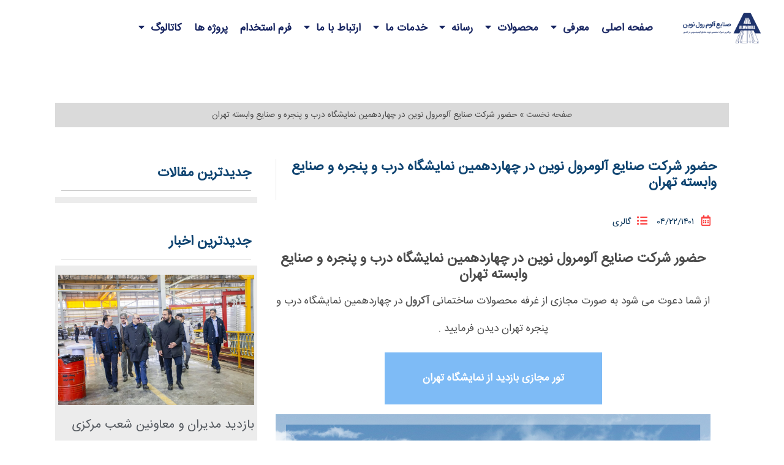

--- FILE ---
content_type: text/html; charset=UTF-8
request_url: https://alumroll.com/1401/04/22/alumroll-14th-exhibition-tehran/
body_size: 19839
content:
<!DOCTYPE html><html dir="rtl" lang="fa-IR"><head >	<meta charset="UTF-8" />
	<meta name="viewport" content="width=device-width, initial-scale=1" />
	<meta name='robots' content='max-image-preview:large' />

	<!-- This site is optimized with the Yoast SEO plugin v14.0.4 - https://yoast.com/wordpress/plugins/seo/ -->
	<title>حضور شرکت صنایع آلومرول نوین در چهاردهمین نمایشگاه درب و پنجره و صنایع وابسته تهران - Alumroll</title>
	<meta name="robots" content="index, follow" />
	<meta name="googlebot" content="index, follow, max-snippet:-1, max-image-preview:large, max-video-preview:-1" />
	<meta name="bingbot" content="index, follow, max-snippet:-1, max-image-preview:large, max-video-preview:-1" />
	<link rel="canonical" href="https://alumroll.com/1401/04/22/alumroll-14th-exhibition-tehran/" />
	<meta property="og:locale" content="fa_IR" />
	<meta property="og:type" content="article" />
	<meta property="og:title" content="حضور شرکت صنایع آلومرول نوین در چهاردهمین نمایشگاه درب و پنجره و صنایع وابسته تهران - Alumroll" />
	<meta property="og:description" content="حضور شرکت صنایع آلومرول نوین در چهاردهمین نمایشگاه درب و پنجره و صنایع وابسته تهران از شما دعوت می شود به صورت مجازی از غرفه محصولات ساختمانی آکرول در چهاردهمین نمایشگاه درب و پنجره تهران دیدن فرمایید . تور مجازی بازدید از نمایشگاه تهران" />
	<meta property="og:url" content="https://alumroll.com/1401/04/22/alumroll-14th-exhibition-tehran/" />
	<meta property="og:site_name" content="Alumroll" />
	<meta property="article:published_time" content="2022-07-13T09:00:56+00:00" />
	<meta property="article:modified_time" content="2022-07-16T05:07:38+00:00" />
	<meta property="og:image" content="https://alumroll.com/wp-content/uploads/2022/07/1-copy.jpg" />
	<meta property="og:image:width" content="1100" />
	<meta property="og:image:height" content="730" />
	<meta name="twitter:card" content="summary_large_image" />
	<script type="application/ld+json" class="yoast-schema-graph">{"@context":"https://schema.org","@graph":[{"@type":"WebSite","@id":"https://alumroll.com/#website","url":"https://alumroll.com/","name":"Alumroll","description":"\u0635\u0646\u0627\u06cc\u0639 \u0622\u0644\u0648\u0645 \u0631\u0648\u0644 \u0646\u0648\u06cc\u0646","potentialAction":[{"@type":"SearchAction","target":"https://alumroll.com/?s={search_term_string}","query-input":"required name=search_term_string"}],"inLanguage":"fa-IR"},{"@type":"ImageObject","@id":"https://alumroll.com/1401/04/22/alumroll-14th-exhibition-tehran/#primaryimage","inLanguage":"fa-IR","url":"https://alumroll.com/wp-content/uploads/2022/07/1-copy.jpg","width":1100,"height":730},{"@type":"WebPage","@id":"https://alumroll.com/1401/04/22/alumroll-14th-exhibition-tehran/#webpage","url":"https://alumroll.com/1401/04/22/alumroll-14th-exhibition-tehran/","name":"\u062d\u0636\u0648\u0631 \u0634\u0631\u06a9\u062a \u0635\u0646\u0627\u06cc\u0639 \u0622\u0644\u0648\u0645\u0631\u0648\u0644 \u0646\u0648\u06cc\u0646 \u062f\u0631 \u0686\u0647\u0627\u0631\u062f\u0647\u0645\u06cc\u0646 \u0646\u0645\u0627\u06cc\u0634\u06af\u0627\u0647 \u062f\u0631\u0628 \u0648 \u067e\u0646\u062c\u0631\u0647 \u0648 \u0635\u0646\u0627\u06cc\u0639 \u0648\u0627\u0628\u0633\u062a\u0647 \u062a\u0647\u0631\u0627\u0646 - Alumroll","isPartOf":{"@id":"https://alumroll.com/#website"},"primaryImageOfPage":{"@id":"https://alumroll.com/1401/04/22/alumroll-14th-exhibition-tehran/#primaryimage"},"datePublished":"2022-07-13T09:00:56+00:00","dateModified":"2022-07-16T05:07:38+00:00","author":{"@id":"https://alumroll.com/#/schema/person/9e7a514e577fdc63c5204e0e7a7df2b8"},"breadcrumb":{"@id":"https://alumroll.com/1401/04/22/alumroll-14th-exhibition-tehran/#breadcrumb"},"inLanguage":"fa-IR","potentialAction":[{"@type":"ReadAction","target":["https://alumroll.com/1401/04/22/alumroll-14th-exhibition-tehran/"]}]},{"@type":"BreadcrumbList","@id":"https://alumroll.com/1401/04/22/alumroll-14th-exhibition-tehran/#breadcrumb","itemListElement":[{"@type":"ListItem","position":1,"item":{"@type":"WebPage","@id":"https://alumroll.com/","url":"https://alumroll.com/","name":"\u0635\u0641\u062d\u0647 \u0646\u062e\u0633\u062a"}},{"@type":"ListItem","position":2,"item":{"@type":"WebPage","@id":"https://alumroll.com/1401/04/22/alumroll-14th-exhibition-tehran/","url":"https://alumroll.com/1401/04/22/alumroll-14th-exhibition-tehran/","name":"\u062d\u0636\u0648\u0631 \u0634\u0631\u06a9\u062a \u0635\u0646\u0627\u06cc\u0639 \u0622\u0644\u0648\u0645\u0631\u0648\u0644 \u0646\u0648\u06cc\u0646 \u062f\u0631 \u0686\u0647\u0627\u0631\u062f\u0647\u0645\u06cc\u0646 \u0646\u0645\u0627\u06cc\u0634\u06af\u0627\u0647 \u062f\u0631\u0628 \u0648 \u067e\u0646\u062c\u0631\u0647 \u0648 \u0635\u0646\u0627\u06cc\u0639 \u0648\u0627\u0628\u0633\u062a\u0647 \u062a\u0647\u0631\u0627\u0646"}}]},{"@type":["Person"],"@id":"https://alumroll.com/#/schema/person/9e7a514e577fdc63c5204e0e7a7df2b8","name":"admin","image":{"@type":"ImageObject","@id":"https://alumroll.com/#personlogo","inLanguage":"fa-IR","url":"https://secure.gravatar.com/avatar/58ffa81c14e8edb25fdb9955da30171e?s=96&d=mm&r=g","caption":"admin"}}]}</script>
	<!-- / Yoast SEO plugin. -->


<link rel='dns-prefetch' href='//s.w.org' />
<link rel="alternate" type="application/rss+xml" title="Alumroll &raquo; خوراک" href="https://alumroll.com/feed/" />
<link rel="alternate" type="application/rss+xml" title="Alumroll &raquo; خوراک دیدگاه‌ها" href="https://alumroll.com/comments/feed/" />
<link rel="alternate" type="application/rss+xml" title="Alumroll &raquo; حضور شرکت صنایع آلومرول نوین در چهاردهمین نمایشگاه درب و پنجره و صنایع وابسته تهران خوراک دیدگاه‌ها" href="https://alumroll.com/1401/04/22/alumroll-14th-exhibition-tehran/feed/" />
		<script type="text/javascript">
			window._wpemojiSettings = {"baseUrl":"https:\/\/s.w.org\/images\/core\/emoji\/13.1.0\/72x72\/","ext":".png","svgUrl":"https:\/\/s.w.org\/images\/core\/emoji\/13.1.0\/svg\/","svgExt":".svg","source":{"concatemoji":"https:\/\/alumroll.com\/wp-includes\/js\/wp-emoji-release.min.js?ver=5.8.12"}};
			!function(e,a,t){var n,r,o,i=a.createElement("canvas"),p=i.getContext&&i.getContext("2d");function s(e,t){var a=String.fromCharCode;p.clearRect(0,0,i.width,i.height),p.fillText(a.apply(this,e),0,0);e=i.toDataURL();return p.clearRect(0,0,i.width,i.height),p.fillText(a.apply(this,t),0,0),e===i.toDataURL()}function c(e){var t=a.createElement("script");t.src=e,t.defer=t.type="text/javascript",a.getElementsByTagName("head")[0].appendChild(t)}for(o=Array("flag","emoji"),t.supports={everything:!0,everythingExceptFlag:!0},r=0;r<o.length;r++)t.supports[o[r]]=function(e){if(!p||!p.fillText)return!1;switch(p.textBaseline="top",p.font="600 32px Arial",e){case"flag":return s([127987,65039,8205,9895,65039],[127987,65039,8203,9895,65039])?!1:!s([55356,56826,55356,56819],[55356,56826,8203,55356,56819])&&!s([55356,57332,56128,56423,56128,56418,56128,56421,56128,56430,56128,56423,56128,56447],[55356,57332,8203,56128,56423,8203,56128,56418,8203,56128,56421,8203,56128,56430,8203,56128,56423,8203,56128,56447]);case"emoji":return!s([10084,65039,8205,55357,56613],[10084,65039,8203,55357,56613])}return!1}(o[r]),t.supports.everything=t.supports.everything&&t.supports[o[r]],"flag"!==o[r]&&(t.supports.everythingExceptFlag=t.supports.everythingExceptFlag&&t.supports[o[r]]);t.supports.everythingExceptFlag=t.supports.everythingExceptFlag&&!t.supports.flag,t.DOMReady=!1,t.readyCallback=function(){t.DOMReady=!0},t.supports.everything||(n=function(){t.readyCallback()},a.addEventListener?(a.addEventListener("DOMContentLoaded",n,!1),e.addEventListener("load",n,!1)):(e.attachEvent("onload",n),a.attachEvent("onreadystatechange",function(){"complete"===a.readyState&&t.readyCallback()})),(n=t.source||{}).concatemoji?c(n.concatemoji):n.wpemoji&&n.twemoji&&(c(n.twemoji),c(n.wpemoji)))}(window,document,window._wpemojiSettings);
		</script>
		<style type="text/css">
img.wp-smiley,
img.emoji {
	display: inline !important;
	border: none !important;
	box-shadow: none !important;
	height: 1em !important;
	width: 1em !important;
	margin: 0 .07em !important;
	vertical-align: -0.1em !important;
	background: none !important;
	padding: 0 !important;
}
</style>
	<style id='scroll-styler-inline-css' type='text/css'>
::-webkit-scrollbar{width:15px; background-color:#dddddd;}::-webkit-scrollbar-track{background-color:#dddddd;}::-webkit-scrollbar-thumb{background-color:rgba(0, 0, 0, 0.8);border-radius:15px; border: rgba(0, 0, 0, 0.8);border:3px solid #dddddd;}::-webkit-scrollbar-thumb:hover{background-color:rgba(0, 0, 0, 0.9);}::-webkit-scrollbar-thumb:active{background-color:rgba(0, 0, 0, 1);}
</style>
<link rel='stylesheet' id='wp-block-library-rtl-css'  href='https://alumroll.com/wp-includes/css/dist/block-library/style-rtl.min.css?ver=5.8.12' type='text/css' media='all' />
<style id='wp-block-library-theme-inline-css' type='text/css'>
#start-resizable-editor-section{display:none}.wp-block-audio figcaption{color:#555;font-size:13px;text-align:center}.is-dark-theme .wp-block-audio figcaption{color:hsla(0,0%,100%,.65)}.wp-block-code{font-family:Menlo,Consolas,monaco,monospace;color:#1e1e1e;padding:.8em 1em;border:1px solid #ddd;border-radius:4px}.wp-block-embed figcaption{color:#555;font-size:13px;text-align:center}.is-dark-theme .wp-block-embed figcaption{color:hsla(0,0%,100%,.65)}.blocks-gallery-caption{color:#555;font-size:13px;text-align:center}.is-dark-theme .blocks-gallery-caption{color:hsla(0,0%,100%,.65)}.wp-block-image figcaption{color:#555;font-size:13px;text-align:center}.is-dark-theme .wp-block-image figcaption{color:hsla(0,0%,100%,.65)}.wp-block-pullquote{border-top:4px solid;border-bottom:4px solid;margin-bottom:1.75em;color:currentColor}.wp-block-pullquote__citation,.wp-block-pullquote cite,.wp-block-pullquote footer{color:currentColor;text-transform:uppercase;font-size:.8125em;font-style:normal}.wp-block-quote{border-left:.25em solid;margin:0 0 1.75em;padding-left:1em}.wp-block-quote cite,.wp-block-quote footer{color:currentColor;font-size:.8125em;position:relative;font-style:normal}.wp-block-quote.has-text-align-right{border-left:none;border-right:.25em solid;padding-left:0;padding-right:1em}.wp-block-quote.has-text-align-center{border:none;padding-left:0}.wp-block-quote.is-large,.wp-block-quote.is-style-large{border:none}.wp-block-search .wp-block-search__label{font-weight:700}.wp-block-group.has-background{padding:1.25em 2.375em;margin-top:0;margin-bottom:0}.wp-block-separator{border:none;border-bottom:2px solid;margin-left:auto;margin-right:auto;opacity:.4}.wp-block-separator:not(.is-style-wide):not(.is-style-dots){width:100px}.wp-block-separator.has-background:not(.is-style-dots){border-bottom:none;height:1px}.wp-block-separator.has-background:not(.is-style-wide):not(.is-style-dots){height:2px}.wp-block-table thead{border-bottom:3px solid}.wp-block-table tfoot{border-top:3px solid}.wp-block-table td,.wp-block-table th{padding:.5em;border:1px solid;word-break:normal}.wp-block-table figcaption{color:#555;font-size:13px;text-align:center}.is-dark-theme .wp-block-table figcaption{color:hsla(0,0%,100%,.65)}.wp-block-video figcaption{color:#555;font-size:13px;text-align:center}.is-dark-theme .wp-block-video figcaption{color:hsla(0,0%,100%,.65)}.wp-block-template-part.has-background{padding:1.25em 2.375em;margin-top:0;margin-bottom:0}#end-resizable-editor-section{display:none}
</style>
<link rel='stylesheet' id='wc-block-vendors-style-css'  href='https://alumroll.com/wp-content/plugins/woocommerce/packages/woocommerce-blocks/build/vendors-style.css?ver=4.7.2' type='text/css' media='all' />
<link rel='stylesheet' id='wc-block-style-rtl-css'  href='https://alumroll.com/wp-content/plugins/woocommerce/packages/woocommerce-blocks/build/style-rtl.css?ver=4.7.2' type='text/css' media='all' />
<link rel='stylesheet' id='iran-agency-map-style-css'  href='https://alumroll.com/wp-content/plugins/iran-agency-map/includes/../public/css/iam-style.css?ver=5.8.12' type='text/css' media='all' />
<link rel='stylesheet' id='rs-plugin-settings-css'  href='https://alumroll.com/wp-content/plugins/revslider/public/assets/css/rs6.css?ver=6.2.21' type='text/css' media='all' />
<style id='rs-plugin-settings-inline-css' type='text/css'>
#rs-demo-id {}
</style>
<link rel='stylesheet' id='iranmap_front_style-css'  href='https://alumroll.com/wp-content/plugins/sc-iranmap-pro/assets/css/style.css?ver=5.8.12' type='text/css' media='all' />
<link rel='stylesheet' id='scmap-bootstrap-css'  href='https://alumroll.com/wp-content/plugins/sc-iranmap-pro/assets/css/scmap-bootstrap.css?ver=5.8.12' type='text/css' media='all' />
<link rel='stylesheet' id='woocommerce-layout-rtl-css'  href='https://alumroll.com/wp-content/plugins/woocommerce/assets/css/woocommerce-layout-rtl.css?ver=5.2.3' type='text/css' media='all' />
<link rel='stylesheet' id='woocommerce-smallscreen-rtl-css'  href='https://alumroll.com/wp-content/plugins/woocommerce/assets/css/woocommerce-smallscreen-rtl.css?ver=5.2.3' type='text/css' media='only screen and (max-width: 768px)' />
<link rel='stylesheet' id='woocommerce-general-rtl-css'  href='https://alumroll.com/wp-content/plugins/woocommerce/assets/css/woocommerce-rtl.css?ver=5.2.3' type='text/css' media='all' />
<style id='woocommerce-inline-inline-css' type='text/css'>
.woocommerce form .form-row .required { visibility: visible; }
</style>
<link rel='stylesheet' id='gforms_reset_css-css'  href='https://alumroll.com/wp-content/plugins/gravityforms/css/formreset.min.css?ver=2.4.12' type='text/css' media='all' />
<link rel='stylesheet' id='gforms_formsmain_css-css'  href='https://alumroll.com/wp-content/plugins/gravityforms/css/formsmain.min.css?ver=2.4.12' type='text/css' media='all' />
<link rel='stylesheet' id='gforms_ready_class_css-css'  href='https://alumroll.com/wp-content/plugins/gravityforms/css/readyclass.min.css?ver=2.4.12' type='text/css' media='all' />
<link rel='stylesheet' id='gforms_browsers_css-css'  href='https://alumroll.com/wp-content/plugins/gravityforms/css/browsers.min.css?ver=2.4.12' type='text/css' media='all' />
<link rel='stylesheet' id='gforms_rtl_css-css'  href='https://alumroll.com/wp-content/plugins/gravityforms/css/rtl.min.css?ver=2.4.12' type='text/css' media='all' />
<link rel='stylesheet' id='gforms_datepicker_css-css'  href='https://alumroll.com/wp-content/plugins/gravityforms/css/datepicker.min.css?ver=2.4.12' type='text/css' media='all' />
<link rel='stylesheet' id='eael-front-end-css'  href='https://alumroll.com/wp-content/uploads/essential-addons-elementor/3eb8b2e957600312541588e3b5335270.min.css?ver=1769095941' type='text/css' media='all' />
<link rel='stylesheet' id='jupiterx-css'  href='https://alumroll.com/wp-content/uploads/jupiterx/compiler/jupiterx/a99780b.css?ver=1.12.0' type='text/css' media='all' />
<link rel='stylesheet' id='unique_child_fullpage_css-css'  href='https://alumroll.com/wp-content/themes/alom-child/scroll/fullpage.css?ver=5.8.12' type='text/css' media='all' />
<link rel='stylesheet' id='jet-elements-css'  href='https://alumroll.com/wp-content/plugins/jet-elements/assets/css/jet-elements.css?ver=2.5.3' type='text/css' media='all' />
<link rel='stylesheet' id='jet-elements-rtl-css'  href='https://alumroll.com/wp-content/plugins/jet-elements/assets/css/jet-elements-rtl.css?ver=2.5.3' type='text/css' media='all' />
<link rel='stylesheet' id='jet-elements-skin-css'  href='https://alumroll.com/wp-content/plugins/jet-elements/assets/css/jet-elements-skin.css?ver=2.5.3' type='text/css' media='all' />
<link rel='stylesheet' id='elementor-icons-css'  href='https://alumroll.com/wp-content/plugins/elementor/assets/lib/eicons/css/elementor-icons.min.css?ver=5.6.2' type='text/css' media='all' />
<link rel='stylesheet' id='elementor-animations-css'  href='https://alumroll.com/wp-content/plugins/elementor/assets/lib/animations/animations.min.css?ver=2.9.8' type='text/css' media='all' />
<link rel='stylesheet' id='elementor-frontend-css'  href='https://alumroll.com/wp-content/plugins/elementor/assets/css/frontend-rtl.min.css?ver=2.9.8' type='text/css' media='all' />
<link rel='stylesheet' id='font-awesome-css'  href='https://alumroll.com/wp-content/plugins/elementor/assets/lib/font-awesome/css/font-awesome.min.css?ver=4.7.0' type='text/css' media='all' />
<link rel='stylesheet' id='jupiterx-core-raven-frontend-css'  href='https://alumroll.com/wp-content/plugins/jupiterx-core/includes/extensions/raven/assets/css/frontend-rtl.min.css?ver=5.8.12' type='text/css' media='all' />
<link rel='stylesheet' id='elementor-pro-css'  href='https://alumroll.com/wp-content/plugins/elementor-pro/assets/css/frontend-rtl.min.css?ver=2.6.4' type='text/css' media='all' />
<link rel='stylesheet' id='jet-sticky-frontend-css'  href='https://alumroll.com/wp-content/plugins/jetsticky-for-elementor/assets/css/jet-sticky-frontend.css?ver=1.0.1' type='text/css' media='all' />
<link rel='stylesheet' id='flatpickr-css'  href='https://alumroll.com/wp-content/plugins/elementor/assets/lib/flatpickr/flatpickr.min.css?ver=4.1.4' type='text/css' media='all' />
<link rel='stylesheet' id='elementor-global-css'  href='https://alumroll.com/wp-content/uploads/elementor/css/global.css?ver=1741499242' type='text/css' media='all' />
<link rel='stylesheet' id='elementor-post-6203-css'  href='https://alumroll.com/wp-content/uploads/elementor/css/post-6203.css?ver=1753170936' type='text/css' media='all' />
<link rel='stylesheet' id='elementor-post-3804-css'  href='https://alumroll.com/wp-content/uploads/elementor/css/post-3804.css?ver=1767530264' type='text/css' media='all' />
<link rel='stylesheet' id='elementor-post-695-css'  href='https://alumroll.com/wp-content/uploads/elementor/css/post-695.css?ver=1746426895' type='text/css' media='all' />
<link rel='stylesheet' id='elementor-icons-shared-0-css'  href='https://alumroll.com/wp-content/plugins/elementor/assets/lib/font-awesome/css/fontawesome.min.css?ver=5.12.0' type='text/css' media='all' />
<link rel='stylesheet' id='elementor-icons-fa-regular-css'  href='https://alumroll.com/wp-content/plugins/elementor/assets/lib/font-awesome/css/regular.min.css?ver=5.12.0' type='text/css' media='all' />
<link rel='stylesheet' id='elementor-icons-fa-solid-css'  href='https://alumroll.com/wp-content/plugins/elementor/assets/lib/font-awesome/css/solid.min.css?ver=5.12.0' type='text/css' media='all' />
<link rel='stylesheet' id='elementor-icons-fa-brands-css'  href='https://alumroll.com/wp-content/plugins/elementor/assets/lib/font-awesome/css/brands.min.css?ver=5.12.0' type='text/css' media='all' />
<script type='text/javascript' src='https://alumroll.com/wp-includes/js/jquery/jquery.min.js?ver=3.6.0' id='jquery-core-js'></script>
<script type='text/javascript' src='https://alumroll.com/wp-includes/js/jquery/jquery-migrate.min.js?ver=3.3.2' id='jquery-migrate-js'></script>
<script type='text/javascript' src='https://alumroll.com/wp-content/plugins/iran-agency-map/includes/../public/js/jquery.mousewheel-3.1.13.min.js?ver=5.8.12' id='mousewheel-js-js'></script>
<script type='text/javascript' src='https://alumroll.com/wp-content/plugins/iran-agency-map/includes/../public/js/raphael-2.2.7.min.js?ver=5.8.12' id='raphael-js-js'></script>
<script type='text/javascript' src='https://alumroll.com/wp-content/plugins/iran-agency-map/includes/../public/js/jquery.mapael.min.js?ver=5.8.12' id='mapael-js-js'></script>
<script type='text/javascript' src='https://alumroll.com/wp-content/plugins/iran-agency-map/includes/../public/js/iranmapael.js?ver=5.8.12' id='iranmapael-js-js'></script>
<script type='text/javascript' src='https://alumroll.com/wp-content/plugins/revslider/public/assets/js/rbtools.min.js?ver=6.2.21' id='tp-tools-js'></script>
<script type='text/javascript' src='https://alumroll.com/wp-content/plugins/revslider/public/assets/js/rs6.min.js?ver=6.2.21' id='revmin-js'></script>
<script type='text/javascript' src='https://alumroll.com/wp-content/plugins/sc-iranmap-pro/admin/../assets/js/ammap.js?ver=5.8.12' id='ammap-js'></script>
<script type='text/javascript' src='https://alumroll.com/wp-content/plugins/sc-iranmap-pro/admin/../assets/js/iranLow.js?ver=5.8.12' id='iranLow-js'></script>
<script type='text/javascript' id='iranmap_front_script-js-extra'>
/* <![CDATA[ */
var iranmapAjax = {"ajaxurl":"https:\/\/alumroll.com\/wp-admin\/admin-ajax.php"};
/* ]]> */
</script>
<script type='text/javascript' src='https://alumroll.com/wp-content/plugins/sc-iranmap-pro/assets/js/iranmap_front_script.js?ver=5.8.12' id='iranmap_front_script-js'></script>
<script type='text/javascript' src='https://alumroll.com/wp-content/plugins/woocommerce/assets/js/jquery-blockui/jquery.blockUI.min.js?ver=2.70' id='jquery-blockui-js'></script>
<script type='text/javascript' id='wc-add-to-cart-js-extra'>
/* <![CDATA[ */
var wc_add_to_cart_params = {"ajax_url":"\/wp-admin\/admin-ajax.php","wc_ajax_url":"\/?wc-ajax=%%endpoint%%","i18n_view_cart":"\u0645\u0634\u0627\u0647\u062f\u0647 \u0633\u0628\u062f \u062e\u0631\u06cc\u062f","cart_url":"https:\/\/alumroll.com\/cart\/","is_cart":"","cart_redirect_after_add":"no"};
/* ]]> */
</script>
<script type='text/javascript' src='https://alumroll.com/wp-content/plugins/woocommerce/assets/js/frontend/add-to-cart.min.js?ver=5.2.3' id='wc-add-to-cart-js'></script>
<script type='text/javascript' src='https://alumroll.com/wp-content/plugins/gravityforms/js/jquery.json.min.js?ver=2.4.12' id='gform_json-js'></script>
<script type='text/javascript' id='gform_gravityforms-js-extra'>
/* <![CDATA[ */
var gform_gravityforms = {"strings":{"invalid_file_extension":"\u0646\u0648\u0639 \u0641\u0627\u06cc\u0644 \u063a\u06cc\u0631\u0645\u062c\u0627\u0632 \u0645\u06cc \u0628\u0627\u0634\u062f . \u0646\u0648\u0639 \u0641\u0627\u06cc\u0644 \u0628\u0627\u06cc\u062f \u06cc\u06a9\u06cc \u0627\u0632 \u0645\u0648\u0627\u0631\u062f \u0632\u06cc\u0631 \u0628\u0627\u0634\u062f :","delete_file":"\u062d\u0630\u0641 \u0627\u06cc\u0646 \u0641\u0627\u06cc\u0644","in_progress":"\u062f\u0631 \u062d\u0627\u0644 \u067e\u0631\u062f\u0627\u0632\u0634","file_exceeds_limit":"\u0627\u0646\u062f\u0627\u0632\u0647 \u0641\u0627\u06cc\u0644 \u0628\u06cc\u0634 \u0627\u0632 \u062d\u062f \u0645\u062c\u0627\u0632 \u0645\u06cc \u0628\u0627\u0634\u062f","illegal_extension":"\u0646\u0648\u0639 \u0641\u0627\u06cc\u0644 \u0645\u062c\u0627\u0632 \u0646\u0645\u06cc \u0628\u0627\u0634\u062f","max_reached":"\u062d\u062f \u0627\u06a9\u062b\u0631 \u062a\u0639\u062f\u0627\u062f \u0641\u0627\u06cc\u0644 \u0647\u0627\u06cc \u062f\u0631\u06cc\u0627\u0641\u062a \u0634\u062f\u0647","unknown_error":"\u0647\u0646\u06af\u0627\u0645 \u0630\u062e\u06cc\u0631\u0647 \u0641\u0627\u06cc\u0644 \u0628\u0631\u0631\u0648\u06cc \u0633\u0631\u0648\u0631 \u062e\u0637\u0627\u06cc\u06cc \u0631\u062e \u062f\u0627\u062f\u0647 \u0627\u0633\u062a","currently_uploading":"\u0644\u0637\u0641\u0627\u064b \u062a\u0627 \u062a\u06a9\u0645\u06cc\u0644 \u0634\u062f\u0646 \u0628\u0627\u0631\u06af\u0630\u0627\u0631\u06cc \u0641\u0627\u06cc\u0644 \u0645\u0646\u062a\u0638\u0631 \u0628\u0645\u0627\u0646\u06cc\u062f","cancel":"\u0627\u0646\u0635\u0631\u0627\u0641","cancel_upload":"\u0627\u0646\u0635\u0631\u0627\u0641 \u0627\u0632 \u0628\u0627\u0631\u06af\u0630\u0627\u0631\u06cc","cancelled":"\u0644\u063a\u0648  \u0634\u062f\u0647"},"vars":{"images_url":"https:\/\/alumroll.com\/wp-content\/plugins\/gravityforms\/images"}};
var gf_global = {"gf_currency_config":{"name":"\u062f\u0644\u0627\u0631 \u0622\u0645\u0631\u06cc\u06a9\u0627","symbol_left":"$","symbol_right":"","symbol_padding":"","thousand_separator":",","decimal_separator":".","decimals":2},"base_url":"https:\/\/alumroll.com\/wp-content\/plugins\/gravityforms","number_formats":[],"spinnerUrl":"https:\/\/alumroll.com\/wp-content\/plugins\/gravityforms\/images\/spinner.gif"};
var gf_global = {"gf_currency_config":{"name":"\u062f\u0644\u0627\u0631 \u0622\u0645\u0631\u06cc\u06a9\u0627","symbol_left":"$","symbol_right":"","symbol_padding":"","thousand_separator":",","decimal_separator":".","decimals":2},"base_url":"https:\/\/alumroll.com\/wp-content\/plugins\/gravityforms","number_formats":[],"spinnerUrl":"https:\/\/alumroll.com\/wp-content\/plugins\/gravityforms\/images\/spinner.gif"};
var gf_global = {"gf_currency_config":{"name":"\u062f\u0644\u0627\u0631 \u0622\u0645\u0631\u06cc\u06a9\u0627","symbol_left":"$","symbol_right":"","symbol_padding":"","thousand_separator":",","decimal_separator":".","decimals":2},"base_url":"https:\/\/alumroll.com\/wp-content\/plugins\/gravityforms","number_formats":[],"spinnerUrl":"https:\/\/alumroll.com\/wp-content\/plugins\/gravityforms\/images\/spinner.gif"};
var gf_global = {"gf_currency_config":{"name":"\u062f\u0644\u0627\u0631 \u0622\u0645\u0631\u06cc\u06a9\u0627","symbol_left":"$","symbol_right":"","symbol_padding":"","thousand_separator":",","decimal_separator":".","decimals":2},"base_url":"https:\/\/alumroll.com\/wp-content\/plugins\/gravityforms","number_formats":[],"spinnerUrl":"https:\/\/alumroll.com\/wp-content\/plugins\/gravityforms\/images\/spinner.gif"};
var gf_global = {"gf_currency_config":{"name":"\u062f\u0644\u0627\u0631 \u0622\u0645\u0631\u06cc\u06a9\u0627","symbol_left":"$","symbol_right":"","symbol_padding":"","thousand_separator":",","decimal_separator":".","decimals":2},"base_url":"https:\/\/alumroll.com\/wp-content\/plugins\/gravityforms","number_formats":[],"spinnerUrl":"https:\/\/alumroll.com\/wp-content\/plugins\/gravityforms\/images\/spinner.gif"};
var gf_global = {"gf_currency_config":{"name":"\u062f\u0644\u0627\u0631 \u0622\u0645\u0631\u06cc\u06a9\u0627","symbol_left":"$","symbol_right":"","symbol_padding":"","thousand_separator":",","decimal_separator":".","decimals":2},"base_url":"https:\/\/alumroll.com\/wp-content\/plugins\/gravityforms","number_formats":[],"spinnerUrl":"https:\/\/alumroll.com\/wp-content\/plugins\/gravityforms\/images\/spinner.gif"};
var gf_global = {"gf_currency_config":{"name":"\u062f\u0644\u0627\u0631 \u0622\u0645\u0631\u06cc\u06a9\u0627","symbol_left":"$","symbol_right":"","symbol_padding":"","thousand_separator":",","decimal_separator":".","decimals":2},"base_url":"https:\/\/alumroll.com\/wp-content\/plugins\/gravityforms","number_formats":[],"spinnerUrl":"https:\/\/alumroll.com\/wp-content\/plugins\/gravityforms\/images\/spinner.gif"};
/* ]]> */
</script>
<script type='text/javascript' src='https://alumroll.com/wp-content/plugins/gravityforms/js/gravityforms.min.js?ver=2.4.12' id='gform_gravityforms-js'></script>
<script type='text/javascript' src='https://alumroll.com/wp-content/plugins/gravityforms/js/placeholders.jquery.min.js?ver=2.4.12' id='gform_placeholder-js'></script>
<script type='text/javascript' src='https://alumroll.com/wp-content/plugins/gravityforms/js/conditional_logic.min.js?ver=2.4.12' id='gform_conditional_logic-js'></script>
<script type='text/javascript' src='https://alumroll.com/wp-content/plugins/js_composer_theme/assets/js/vendors/woocommerce-add-to-cart.js?ver=6.4.1' id='vc_woocommerce-add-to-cart-js-js'></script>
<link rel="https://api.w.org/" href="https://alumroll.com/wp-json/" /><link rel="alternate" type="application/json" href="https://alumroll.com/wp-json/wp/v2/posts/5243" /><link rel="EditURI" type="application/rsd+xml" title="RSD" href="https://alumroll.com/xmlrpc.php?rsd" />
<link rel="wlwmanifest" type="application/wlwmanifest+xml" href="https://alumroll.com/wp-includes/wlwmanifest.xml" /> 
<meta name="generator" content="WordPress 5.8.12" />
<meta name="generator" content="WooCommerce 5.2.3" />
<link rel='shortlink' href='https://alumroll.com/?p=5243' />
<link rel="alternate" type="application/json+oembed" href="https://alumroll.com/wp-json/oembed/1.0/embed?url=https%3A%2F%2Falumroll.com%2F1401%2F04%2F22%2Falumroll-14th-exhibition-tehran%2F" />
<link rel="alternate" type="text/xml+oembed" href="https://alumroll.com/wp-json/oembed/1.0/embed?url=https%3A%2F%2Falumroll.com%2F1401%2F04%2F22%2Falumroll-14th-exhibition-tehran%2F&#038;format=xml" />
	<noscript><style>.woocommerce-product-gallery{ opacity: 1 !important; }</style></noscript>
	<style type="text/css">.recentcomments a{display:inline !important;padding:0 !important;margin:0 !important;}</style><meta name="generator" content="Powered by WPBakery Page Builder - drag and drop page builder for WordPress."/>
	<link rel="pingback" href="https://alumroll.com/xmlrpc.php">
	<meta name="generator" content="Powered by Slider Revolution 6.2.21 - responsive, Mobile-Friendly Slider Plugin for WordPress with comfortable drag and drop interface." />
<link rel="icon" href="https://alumroll.com/wp-content/uploads/2019/09/cropped-icon-alumroll-32x32.png" sizes="32x32" />
<link rel="icon" href="https://alumroll.com/wp-content/uploads/2019/09/cropped-icon-alumroll-192x192.png" sizes="192x192" />
<link rel="apple-touch-icon" href="https://alumroll.com/wp-content/uploads/2019/09/cropped-icon-alumroll-180x180.png" />
<meta name="msapplication-TileImage" content="https://alumroll.com/wp-content/uploads/2019/09/cropped-icon-alumroll-270x270.png" />
<script type="text/javascript">function setREVStartSize(e){
			//window.requestAnimationFrame(function() {				 
				window.RSIW = window.RSIW===undefined ? window.innerWidth : window.RSIW;	
				window.RSIH = window.RSIH===undefined ? window.innerHeight : window.RSIH;	
				try {								
					var pw = document.getElementById(e.c).parentNode.offsetWidth,
						newh;
					pw = pw===0 || isNaN(pw) ? window.RSIW : pw;
					e.tabw = e.tabw===undefined ? 0 : parseInt(e.tabw);
					e.thumbw = e.thumbw===undefined ? 0 : parseInt(e.thumbw);
					e.tabh = e.tabh===undefined ? 0 : parseInt(e.tabh);
					e.thumbh = e.thumbh===undefined ? 0 : parseInt(e.thumbh);
					e.tabhide = e.tabhide===undefined ? 0 : parseInt(e.tabhide);
					e.thumbhide = e.thumbhide===undefined ? 0 : parseInt(e.thumbhide);
					e.mh = e.mh===undefined || e.mh=="" || e.mh==="auto" ? 0 : parseInt(e.mh,0);		
					if(e.layout==="fullscreen" || e.l==="fullscreen") 						
						newh = Math.max(e.mh,window.RSIH);					
					else{					
						e.gw = Array.isArray(e.gw) ? e.gw : [e.gw];
						for (var i in e.rl) if (e.gw[i]===undefined || e.gw[i]===0) e.gw[i] = e.gw[i-1];					
						e.gh = e.el===undefined || e.el==="" || (Array.isArray(e.el) && e.el.length==0)? e.gh : e.el;
						e.gh = Array.isArray(e.gh) ? e.gh : [e.gh];
						for (var i in e.rl) if (e.gh[i]===undefined || e.gh[i]===0) e.gh[i] = e.gh[i-1];
											
						var nl = new Array(e.rl.length),
							ix = 0,						
							sl;					
						e.tabw = e.tabhide>=pw ? 0 : e.tabw;
						e.thumbw = e.thumbhide>=pw ? 0 : e.thumbw;
						e.tabh = e.tabhide>=pw ? 0 : e.tabh;
						e.thumbh = e.thumbhide>=pw ? 0 : e.thumbh;					
						for (var i in e.rl) nl[i] = e.rl[i]<window.RSIW ? 0 : e.rl[i];
						sl = nl[0];									
						for (var i in nl) if (sl>nl[i] && nl[i]>0) { sl = nl[i]; ix=i;}															
						var m = pw>(e.gw[ix]+e.tabw+e.thumbw) ? 1 : (pw-(e.tabw+e.thumbw)) / (e.gw[ix]);					
						newh =  (e.gh[ix] * m) + (e.tabh + e.thumbh);
					}				
					if(window.rs_init_css===undefined) window.rs_init_css = document.head.appendChild(document.createElement("style"));					
					document.getElementById(e.c).height = newh+"px";
					window.rs_init_css.innerHTML += "#"+e.c+"_wrapper { height: "+newh+"px }";				
				} catch(e){
					console.log("Failure at Presize of Slider:" + e)
				}					   
			//});
		  };</script>
		<style type="text/css" id="wp-custom-css">
			h1, h2, h3, h4 {
  font-family: IRANSans !important;
  font-size: 22px !important;
  line-height: 120% !important;
  font-weight: 700;
}

.toofan{direction:ltr!important;
	font-family: "IRANSans"!important;font-weight:600;}
html {
    overflow-x:show;
}
body::-webkit-scrollbar { width: 0 !important } 
body { -ms-overflow-style: none; }
body { overflow: -moz-scrollbars-none;
 }
 
body{ overflow-x: show !important;
font-family:iransans; !important;}
body.home .jupiterx-main-content {
	padding: 0;
	 margin-bottom: 0;
} 
body.home .jupiterx-widget.widget_rev-slider-widget {
    padding-bottom: 0;
    margin-bottom: 0;
}
.down-butt a.elementor-item.elementor-item-anchor.has-submenu {
    display: block;
    text-align: left;
    padding-left: 10%;
}
.gform_fields input ,
.gform_fields textarea ,
.gform_fields select{
    border-radius: 3px;
    box-shadow: none;
    border: 1px solid #ccc;
    padding: 10px !important;
}
#home-menu nav.elementor-nav-menu--dropdown {
    overflow-y: scroll;
 }
div#home-menu .elementor-nav-menu {  overflow-y: scroll;
}

input.gform_button {
    border: 1px solid #eee;
    padding: 10px;
    width: 60% !important;
    display: block !important;
    margin: 20px auto !important;
    text-align: center !important;
    background-color: #123958;
    color: #fff;
    border-radius: 4px;
    padding: 13px !important;
}
body.rtl .gform_wrapper ,
body.rtl .gform_wrapper input[type=submit] {
	text-align: center !important;
}
 html[dir=rtl] .gform_wrapper ul.gform_fields li.gfield {
   vertical-align: sub;
}
section#front-header {
    position: fixed;
    right: 0;
    left: 0;
}
a.first-slide {
    top: -23px;
    position: absolute;
    width: 12px;
    height: 12px;
    position: absolute;
    background: #999999;
    background: -moz-linear-gradient(top, #999999 0%, #e1e1e1 100%);
    background: -webkit-linear-gradient(top, #999999 0%,#e1e1e1 100%);
    background: -o-linear-gradient(top, #999999 0%,#e1e1e1 100%);
    background: -ms-linear-gradient(top, #999999 0%,#e1e1e1 100%);
    background: linear-gradient(to bottom, #999999 0%,#e1e1e1 100%);
    filter: progid:dximagetransform.microsoft.gradient( startcolorstr='#999999', endcolorstr='#e1e1e1',gradienttype=0 );
    border: 3px solid #e5e5e5;
    border-radius: 50%;
    cursor: pointer;
    box-sizing: content-box;
}
a.last-slide {
   bottom: -23px;
    position: absolute;
    width: 12px;
    height: 12px;
    position: absolute;
    background: #999999;
    background: -moz-linear-gradient(top, #999999 0%, #e1e1e1 100%);
    background: -webkit-linear-gradient(top, #999999 0%,#e1e1e1 100%);
    background: -o-linear-gradient(top, #999999 0%,#e1e1e1 100%);
    background: -ms-linear-gradient(top, #999999 0%,#e1e1e1 100%);
    background: linear-gradient(to bottom, #999999 0%,#e1e1e1 100%);
    filter: progid:dximagetransform.microsoft.gradient( startcolorstr='#999999', endcolorstr='#e1e1e1',gradienttype=0 );
    border: 3px solid #e5e5e5;
    border-radius: 50%;
    cursor: pointer;
    box-sizing: content-box;
}
 .nav-show .jet-scroll-navigation {
    display: none;
}
.nav-top {
    height: 0px;
}
i.fa-download {
    padding-left: 8px;
}
.contact-table .elementor-tab-content tr:first-child td {
    border-top: none;
}
div#footer-posts .jupiterx-widget-posts-item {
    padding-top: 15px;
}

#overlayer {
  width:100%;
  height:100%;  
  position:absolute;
  z-index:200;
  background:#003061;
}
.loader {
    display: block;
    width: 50px;
    height: 50px;
    position: absolute;
    z-index: 99999;
    border: 4px solid #Fff;
    animation: loader 2s infinite ease;
    right: 50%;
    top: 40vh;
}
.loader-inner {
  vertical-align: top;
  display: inline-block;
  width: 100%;
  background-color: #fff;
  animation: loader-inner 2s infinite ease-in;
}
@keyframes loader {
  0% {
    transform: rotate(0deg);
  }
  25% {
    transform: rotate(180deg);
  }
  50% {
    transform: rotate(180deg);
  }
  75% {
    transform: rotate(360deg);
  }
  100% {
    transform: rotate(360deg);
  }
}
@keyframes loader-inner {
  0% {
    height: 0%;
  }
  25% {
    height: 0%;
  }
  50% {
    height: 100%;
  }
  75% {
    height: 100%;
  }
  100% {
    height: 0%;
  }
}

@media screen and (max-width: 600px) {
rs-module {
    position: unset;
    display: inline-block;
    overflow: unset;
}}
 
body.home .elementor-column-gap-default>.elementor-row>.elementor-column>.elementor-element-populated {
    padding: 0px !important;
}
 
#fp-nav ul li a span, .fp-slidesNav ul li a span {
  height: 6px;
  width: 6px;
  background: #fc3c3c;
}
#fp-nav ul li .fp-tooltip {
    font-family: "IRANSans",IRANSans;
    padding: 4px 8px;
    background-color: 
    #003061;
    border-radius: 8px;
}

body.home  .jupiterx-header {
    position: absolute;
    z-index: 100;
    background-color: #ffffffd9;
    width: 100%;
}
ul.gfield_radio li {
    display: inline-block;
    margin-left: 10px;
    padding-left: 24px;
    width: 20%;
}
.jupiterx-site-container{border:none!important}		</style>
		<noscript><style> .wpb_animate_when_almost_visible { opacity: 1; }</style></noscript></head><body class="rtl post-template-default single single-post postid-5243 single-format-standard no-js theme-alom woocommerce-no-js wpb-js-composer js-comp-ver-6.4.1 vc_responsive elementor-default elementor-template-full-width elementor-kit-3190 elementor-page-695 jupiterx-post-template-custom jupiterx-header-fixed jupiterx-header-tablet-behavior-off jupiterx-header-mobile-behavior-off jupiterx-header-overlapped" itemscope="itemscope" itemtype="http://schema.org/WebPage"><a class="jupiterx-a11y jupiterx-a11y-skip-navigation-link" href="#jupiterx-primary">رفتن به محتوا</a><div class="jupiterx-site"><div class="jupiterx-site-container"><header class="jupiterx-header jupiterx-header-custom" data-jupiterx-settings="{&quot;breakpoint&quot;:&quot;767.98&quot;,&quot;stickyTemplate&quot;:&quot;2544&quot;,&quot;behavior&quot;:&quot;fixed&quot;,&quot;position&quot;:&quot;top&quot;,&quot;overlap&quot;:&quot;desktop&quot;}" role="banner" itemscope="itemscope" itemtype="http://schema.org/WPHeader">		<div data-elementor-type="header" data-elementor-id="6203" class="elementor elementor-6203 elementor-location-header" data-elementor-settings="[]">
			<div class="elementor-inner">
				<div class="elementor-section-wrap">
							<section data-particle_enable="false" class="elementor-element elementor-element-6f26500 elementor-section-stretched elementor-section-content-middle elementor-section-full_width elementor-section-height-min-height elementor-section-items-top elementor-section-height-default elementor-section elementor-top-section" data-id="6f26500" data-element_type="section" data-settings="{&quot;stretch_section&quot;:&quot;section-stretched&quot;,&quot;background_background&quot;:&quot;classic&quot;,&quot;sticky&quot;:&quot;top&quot;,&quot;sticky_on&quot;:[&quot;desktop&quot;],&quot;sticky_offset&quot;:0,&quot;sticky_effects_offset&quot;:0}">
						<div class="elementor-container elementor-column-gap-default">
				<div class="elementor-row">
				<div class="elementor-element elementor-element-750266c elementor-column elementor-col-50 elementor-top-column" data-id="750266c" data-element_type="column">
			<div class="elementor-column-wrap  elementor-element-populated">
					<div class="elementor-widget-wrap">
				<div class="elementor-element elementor-element-0994af1 animated-slow elementor-invisible elementor-widget elementor-widget-image" data-id="0994af1" data-element_type="widget" data-settings="{&quot;_animation&quot;:&quot;fadeIn&quot;,&quot;_animation_delay&quot;:300}" data-widget_type="image.default">
				<div class="elementor-widget-container">
					<div class="elementor-image">
											<a href="http://alumroll.com/">
							<img width="5636" height="2881" src="https://alumroll.com/wp-content/uploads/2023/02/logo-with-text.png1_.png" class="attachment-full size-full" alt="" loading="lazy" srcset="https://alumroll.com/wp-content/uploads/2023/02/logo-with-text.png1_.png 5636w, https://alumroll.com/wp-content/uploads/2023/02/logo-with-text.png1_-300x153.png 300w, https://alumroll.com/wp-content/uploads/2023/02/logo-with-text.png1_-1024x523.png 1024w, https://alumroll.com/wp-content/uploads/2023/02/logo-with-text.png1_-768x393.png 768w, https://alumroll.com/wp-content/uploads/2023/02/logo-with-text.png1_-1536x785.png 1536w, https://alumroll.com/wp-content/uploads/2023/02/logo-with-text.png1_-2048x1047.png 2048w, https://alumroll.com/wp-content/uploads/2023/02/logo-with-text.png1_-600x307.png 600w" sizes="(max-width: 5636px) 100vw, 5636px" />								</a>
											</div>
				</div>
				</div>
						</div>
			</div>
		</div>
				<div class="elementor-element elementor-element-200b5e1 raven-column-flex-horizontal elementor-column elementor-col-50 elementor-top-column" data-id="200b5e1" data-element_type="column">
			<div class="elementor-column-wrap  elementor-element-populated">
					<div class="elementor-widget-wrap">
				<div class="elementor-element elementor-element-c875263 elementor-nav-menu__align-right animated-slow elementor-nav-menu--dropdown-mobile elementor-nav-menu__text-align-center elementor-nav-menu--indicator-classic elementor-nav-menu--toggle elementor-nav-menu--burger elementor-invisible elementor-widget elementor-widget-nav-menu" data-id="c875263" data-element_type="widget" data-settings="{&quot;_animation&quot;:&quot;bounceInDown&quot;,&quot;layout&quot;:&quot;horizontal&quot;,&quot;toggle&quot;:&quot;burger&quot;}" data-widget_type="nav-menu.default">
				<div class="elementor-widget-container">
						<nav class="elementor-nav-menu--main elementor-nav-menu__container elementor-nav-menu--layout-horizontal e--pointer-underline e--animation-slow"><ul id="menu-1-c875263" class="elementor-nav-menu"><li class="menu-item menu-item-type-post_type menu-item-object-page menu-item-home menu-item-6970"><a href="https://alumroll.com/" class="elementor-item">صفحه اصلی</a></li>
<li class="menu-item menu-item-type-post_type menu-item-object-page menu-item-has-children menu-item-6990"><a href="https://alumroll.com/%d8%af%d8%b1%d8%a8%d8%a7%d8%b1%d9%87-%d9%85%d8%a7/" class="elementor-item">معرفی</a>
<ul class="sub-menu elementor-nav-menu--dropdown">
	<li class="menu-item menu-item-type-post_type menu-item-object-page menu-item-6991"><a href="https://alumroll.com/%d8%af%d8%b1%d8%a8%d8%a7%d8%b1%d9%87-%d9%85%d8%a7/" class="elementor-sub-item">درباره ما</a></li>
	<li class="menu-item menu-item-type-post_type menu-item-object-page menu-item-6973"><a href="https://alumroll.com/%da%af%d9%88%d8%a7%d9%87%db%8c%d9%86%d8%a7%d9%85%d9%87-%d9%87%d8%a7/" class="elementor-sub-item">گواهینامه و تندیس ها</a></li>
	<li class="menu-item menu-item-type-post_type menu-item-object-page menu-item-6989"><a href="https://alumroll.com/%d8%ae%d8%b7-%d9%85%d8%b4%db%8c-%d9%85%d8%af%db%8c%d8%b1%db%8c%d8%aa-%db%8c%da%a9%d9%be%d8%a7%d8%b1%da%86%d9%87/" class="elementor-sub-item">خط مشی مدیریت یکپارچه</a></li>
</ul>
</li>
<li class="menu-item menu-item-type-taxonomy menu-item-object-portfolio_category menu-item-has-children menu-item-6992"><a href="https://alumroll.com/portfolio-category/%d9%85%d8%ad%d8%b5%d9%88%d9%84%d8%a7%d8%aa/" class="elementor-item">محصولات</a>
<ul class="sub-menu elementor-nav-menu--dropdown">
	<li class="menu-item menu-item-type-taxonomy menu-item-object-portfolio_category menu-item-6993"><a href="https://alumroll.com/portfolio-category/%d8%a8%db%8c%d9%84%d8%aa-%d9%87%d8%a7%db%8c-%d8%a2%d9%84%d9%88%d9%85%db%8c%d9%86%db%8c%d9%88%d9%85%db%8c/" class="elementor-sub-item">بیلت های آلومینیومی</a></li>
	<li class="menu-item menu-item-type-post_type menu-item-object-portfolio menu-item-6996"><a href="https://alumroll.com/portfolio/%d9%be%d8%b1%d9%88%d9%81%db%8c%d9%84-%d9%87%d8%a7%db%8c-%d8%b5%d9%86%d8%b9%d8%aa%db%8c/" class="elementor-sub-item">پروفیل های صنعتی</a></li>
	<li class="menu-item menu-item-type-post_type_archive menu-item-object-product menu-item-6995"><a href="https://alumroll.com/shop/" class="elementor-sub-item">پروفیل های ساختمانی</a></li>
</ul>
</li>
<li class="menu-item menu-item-type-post_type menu-item-object-page menu-item-has-children menu-item-7056"><a href="https://alumroll.com/%d8%b1%d8%b3%d8%a7%d9%86%d9%87/" class="elementor-item">رسانه</a>
<ul class="sub-menu elementor-nav-menu--dropdown">
	<li class="menu-item menu-item-type-post_type menu-item-object-page menu-item-6986"><a href="https://alumroll.com/blog/" class="elementor-sub-item">اخبار</a></li>
	<li class="menu-item menu-item-type-post_type menu-item-object-page menu-item-7059"><a href="https://alumroll.com/%d9%86%d9%85%d8%a7%db%8c%d8%b4%da%af%d8%a7%d9%87/" class="elementor-sub-item">نمایشگاه</a></li>
	<li class="menu-item menu-item-type-post_type menu-item-object-page menu-item-7213"><a href="https://alumroll.com/%d8%b1%d8%b3%d8%a7%d9%86%d9%87/%d8%a2%d9%84%d8%a8%d9%88%d9%85-%d8%aa%d8%b5%d8%a7%d9%88%db%8c%d8%b1/" class="elementor-sub-item">آلبوم تصاویر</a></li>
</ul>
</li>
<li class="menu-item menu-item-type-post_type menu-item-object-page menu-item-has-children menu-item-6963"><a href="https://alumroll.com/%d9%85%d8%b3%d8%a6%d9%88%d9%84%db%8c%d8%aa-%d8%a7%d8%ac%d8%aa%d9%85%d8%a7%d8%b9%db%8c/" class="elementor-item">خدمات ما</a>
<ul class="sub-menu elementor-nav-menu--dropdown">
	<li class="menu-item menu-item-type-post_type menu-item-object-activity menu-item-6979"><a href="https://alumroll.com/activity/%d9%88%d8%a7%d8%ad%d9%80%d8%af-%d8%b1%db%8c%d8%ae%d8%aa%d9%80%d9%87%e2%80%8c%da%af%d8%b1%db%8c/" class="elementor-sub-item">واحـد ریختـه‌گری</a></li>
	<li class="menu-item menu-item-type-post_type menu-item-object-activity menu-item-6977"><a href="https://alumroll.com/activity/%d9%88%d8%a7%d8%ad%d9%80%d8%af-%d8%a7%da%a9%d8%b3%d8%aa%d8%b1%d9%88%da%98%d9%86/" class="elementor-sub-item">واحـد اکستروژن</a></li>
	<li class="menu-item menu-item-type-post_type menu-item-object-activity menu-item-6976"><a href="https://alumroll.com/activity/%d9%88%d8%a7%d8%ad%d9%80%d8%af-%d8%a2%d9%86%d9%88%d8%af%d8%a7%db%8c%d8%b2%db%8c%d9%86%da%af/" class="elementor-sub-item">واحـد آنودایزینگ</a></li>
	<li class="menu-item menu-item-type-post_type menu-item-object-activity menu-item-6978"><a href="https://alumroll.com/activity/%d9%88%d8%a7%d8%ad%d9%80%d8%af-%d8%b1%d9%86%da%af-%d9%be%d9%88%d8%af%d8%b1%db%8c-%d9%88-%d8%af%da%a9%d9%88%d8%b1%d8%a7%d9%84/" class="elementor-sub-item">واحـد رنگ پودری و دکورال</a></li>
	<li class="menu-item menu-item-type-post_type menu-item-object-page menu-item-7010"><a href="https://alumroll.com/%d9%88%d8%a7%d8%ad%d8%af-%d8%b1%d9%86%da%af-%d9%be%d9%88%d8%af%d8%b1%db%8c-%d9%88-%d8%af%da%a9%d9%88%d8%b1%d8%a7%d9%84/" class="elementor-sub-item">واحد رنگ پودری و دکورال</a></li>
	<li class="menu-item menu-item-type-post_type menu-item-object-activity menu-item-6980"><a href="https://alumroll.com/activity/%d9%88%d8%a7%d8%ad%d9%80%d8%af-%d8%b7%d8%b1%d8%ad%db%8c%d8%8c-%d8%b3%d8%a7%d8%ae%d8%aa-%d9%88-%d8%b9%d9%85%d9%84%db%8c%d8%a7%d8%aa-%d8%ad%d8%b1%d8%a7%d8%b1%d8%aa%db%8c-%d9%82%d8%a7%d9%84%d8%a8-%d9%87/" class="elementor-sub-item">واحـد طراحی، ساخت و عملیات حرارتی قالب های اکستروژن</a></li>
	<li class="menu-item menu-item-type-post_type menu-item-object-activity menu-item-6984"><a href="https://alumroll.com/activity/%d9%88%d8%a7%d8%ad%d8%af-%d9%85%d8%a7%d8%b4%db%8c%d9%86%e2%80%8c%d8%b3%d8%a7%d8%b2%db%8c/" class="elementor-sub-item">واحد ماشین‌سازی</a></li>
	<li class="menu-item menu-item-type-post_type menu-item-object-activity menu-item-6982"><a href="https://alumroll.com/activity/%d9%88%d8%a7%d8%ad%d9%80%d8%af-%da%a9%d9%86%d8%aa%d9%80%d8%b1%d9%84-%da%a9%db%8c%d9%81%db%8c%d8%aa/" class="elementor-sub-item">واحـد کنتـرل کیفیت</a></li>
	<li class="menu-item menu-item-type-post_type menu-item-object-activity menu-item-6974"><a href="https://alumroll.com/activity/%d8%aa%d8%ad%d9%82%db%8c%d9%82-%d9%88-%d8%aa%d9%88%d8%b3%d8%b9%d9%87/" class="elementor-sub-item">تحقیق و توسعه</a></li>
</ul>
</li>
<li class="menu-item menu-item-type-post_type menu-item-object-page menu-item-has-children menu-item-6966"><a href="https://alumroll.com/%d8%af%d8%b1%d8%a8%d8%a7%d8%b1%d9%87-%d9%85%d8%a7/" class="elementor-item">ارتباط با ما</a>
<ul class="sub-menu elementor-nav-menu--dropdown">
	<li class="menu-item menu-item-type-post_type menu-item-object-page menu-item-6988"><a href="https://alumroll.com/%d8%aa%d9%85%d8%a7%d8%b3-%d8%a8%d8%a7-%d9%85%d8%a7/" class="elementor-sub-item">تماس با ما</a></li>
	<li class="menu-item menu-item-type-post_type menu-item-object-page menu-item-7175"><a href="https://alumroll.com/%d8%aa%d9%85%d8%a7%d8%b3-%d8%a8%d8%a7-%d9%88%d8%a7%d8%ad%d8%af%d9%87%d8%a7%db%8c-%d8%b4%d8%b1%da%a9%d8%aa/" class="elementor-sub-item">تماس با واحدهای شرکت</a></li>
	<li class="menu-item menu-item-type-post_type menu-item-object-page menu-item-6967"><a href="https://alumroll.com/%d9%81%d8%b1%d9%85-%d8%a7%d8%b1%d8%aa%d8%a8%d8%a7%d8%b7-%d8%a8%d8%a7-%d9%85%d8%af%db%8c%d8%b1%db%8c%d8%aa/" class="elementor-sub-item">فرم ارتباط با مدیریت</a></li>
	<li class="menu-item menu-item-type-post_type menu-item-object-page menu-item-6971"><a href="https://alumroll.com/%d8%a7%d8%b1%d8%b3%d8%a7%d9%84-%d9%be%db%8c%d8%b4%d9%86%d9%87%d8%a7%d8%af%d8%a7%d8%aa-%d9%88-%d9%86%d8%b8%d8%b1%d8%a7%d8%aa/" class="elementor-sub-item">ارسال پیشنهادات و نظرات</a></li>
	<li class="menu-item menu-item-type-post_type menu-item-object-page menu-item-6968"><a href="https://alumroll.com/%d9%81%d8%b1%d9%85-%d9%85%d8%b4%d8%a7%d9%88%d8%b1%d9%87-%d8%ae%d8%b1%db%8c%d8%af/" class="elementor-sub-item">فرم مشاوره خرید</a></li>
	<li class="menu-item menu-item-type-post_type menu-item-object-page menu-item-6969"><a href="https://alumroll.com/%d9%86%d9%85%d8%a7%db%8c%d9%86%d8%af%da%af%db%8c%d9%87%d8%a7/" class="elementor-sub-item">نمایندگیها</a></li>
</ul>
</li>
<li class="menu-item menu-item-type-post_type menu-item-object-page menu-item-6964"><a href="https://alumroll.com/%d9%81%d8%b1%d9%85-%d8%a7%d8%b3%d8%aa%d8%ae%d8%af%d8%a7%d9%85/" class="elementor-item">فرم استخدام</a></li>
<li class="menu-item menu-item-type-post_type menu-item-object-page menu-item-7083"><a href="https://alumroll.com/%d9%be%d8%b1%d9%88%da%98%d9%87-%d9%87%d8%a7/" class="elementor-item">پروژه ها</a></li>
<li class="menu-item menu-item-type-post_type menu-item-object-page menu-item-has-children menu-item-7049"><a href="https://alumroll.com/%da%a9%d8%a7%d8%aa%d8%a7%d9%84%d9%88%da%af/" class="elementor-item">کاتالوگ</a>
<ul class="sub-menu elementor-nav-menu--dropdown">
	<li class="menu-item menu-item-type-custom menu-item-object-custom menu-item-7050"><a href="https://alumroll.com/%da%a9%d8%a7%d8%aa%d8%a7%d9%84%d9%88%da%af/%d8%af%d8%a7%d9%86%d9%84%d9%88%d8%af-%da%a9%d8%a7%d8%aa%d8%a7%d9%84%d9%88%da%af-%d9%87%d8%a7/maluno-final-digital-150/" class="elementor-sub-item">General Maluno 2024</a></li>
	<li class="menu-item menu-item-type-custom menu-item-object-custom menu-item-7051"><a href="https://alumroll.com/%da%a9%d8%a7%d8%aa%d8%a7%d9%84%d9%88%da%af/%da%a9%d8%a7%d8%aa%d8%a7%d9%84%d9%88%da%af-%d8%aa%da%a9%d9%86%db%8c%da%a9%d8%a7%d9%84-%d8%a2%da%a9%d8%b1%d9%88%d9%84-2024/" class="elementor-sub-item">Technical Akroll 2024</a></li>
	<li class="menu-item menu-item-type-custom menu-item-object-custom menu-item-7053"><a href="https://alumroll.com/wp-content/uploads/2025/03/general-akroll2024.pdf" class="elementor-sub-item">General Akroll 2024</a></li>
</ul>
</li>
</ul></nav>
					<div class="elementor-menu-toggle">
			<i class="eicon-menu-bar" aria-hidden="true"></i>
			<span class="elementor-screen-only">Menu</span>
		</div>
			<nav class="elementor-nav-menu--dropdown elementor-nav-menu__container"><ul id="menu-2-c875263" class="elementor-nav-menu"><li class="menu-item menu-item-type-post_type menu-item-object-page menu-item-home menu-item-6970"><a href="https://alumroll.com/" class="elementor-item">صفحه اصلی</a></li>
<li class="menu-item menu-item-type-post_type menu-item-object-page menu-item-has-children menu-item-6990"><a href="https://alumroll.com/%d8%af%d8%b1%d8%a8%d8%a7%d8%b1%d9%87-%d9%85%d8%a7/" class="elementor-item">معرفی</a>
<ul class="sub-menu elementor-nav-menu--dropdown">
	<li class="menu-item menu-item-type-post_type menu-item-object-page menu-item-6991"><a href="https://alumroll.com/%d8%af%d8%b1%d8%a8%d8%a7%d8%b1%d9%87-%d9%85%d8%a7/" class="elementor-sub-item">درباره ما</a></li>
	<li class="menu-item menu-item-type-post_type menu-item-object-page menu-item-6973"><a href="https://alumroll.com/%da%af%d9%88%d8%a7%d9%87%db%8c%d9%86%d8%a7%d9%85%d9%87-%d9%87%d8%a7/" class="elementor-sub-item">گواهینامه و تندیس ها</a></li>
	<li class="menu-item menu-item-type-post_type menu-item-object-page menu-item-6989"><a href="https://alumroll.com/%d8%ae%d8%b7-%d9%85%d8%b4%db%8c-%d9%85%d8%af%db%8c%d8%b1%db%8c%d8%aa-%db%8c%da%a9%d9%be%d8%a7%d8%b1%da%86%d9%87/" class="elementor-sub-item">خط مشی مدیریت یکپارچه</a></li>
</ul>
</li>
<li class="menu-item menu-item-type-taxonomy menu-item-object-portfolio_category menu-item-has-children menu-item-6992"><a href="https://alumroll.com/portfolio-category/%d9%85%d8%ad%d8%b5%d9%88%d9%84%d8%a7%d8%aa/" class="elementor-item">محصولات</a>
<ul class="sub-menu elementor-nav-menu--dropdown">
	<li class="menu-item menu-item-type-taxonomy menu-item-object-portfolio_category menu-item-6993"><a href="https://alumroll.com/portfolio-category/%d8%a8%db%8c%d9%84%d8%aa-%d9%87%d8%a7%db%8c-%d8%a2%d9%84%d9%88%d9%85%db%8c%d9%86%db%8c%d9%88%d9%85%db%8c/" class="elementor-sub-item">بیلت های آلومینیومی</a></li>
	<li class="menu-item menu-item-type-post_type menu-item-object-portfolio menu-item-6996"><a href="https://alumroll.com/portfolio/%d9%be%d8%b1%d9%88%d9%81%db%8c%d9%84-%d9%87%d8%a7%db%8c-%d8%b5%d9%86%d8%b9%d8%aa%db%8c/" class="elementor-sub-item">پروفیل های صنعتی</a></li>
	<li class="menu-item menu-item-type-post_type_archive menu-item-object-product menu-item-6995"><a href="https://alumroll.com/shop/" class="elementor-sub-item">پروفیل های ساختمانی</a></li>
</ul>
</li>
<li class="menu-item menu-item-type-post_type menu-item-object-page menu-item-has-children menu-item-7056"><a href="https://alumroll.com/%d8%b1%d8%b3%d8%a7%d9%86%d9%87/" class="elementor-item">رسانه</a>
<ul class="sub-menu elementor-nav-menu--dropdown">
	<li class="menu-item menu-item-type-post_type menu-item-object-page menu-item-6986"><a href="https://alumroll.com/blog/" class="elementor-sub-item">اخبار</a></li>
	<li class="menu-item menu-item-type-post_type menu-item-object-page menu-item-7059"><a href="https://alumroll.com/%d9%86%d9%85%d8%a7%db%8c%d8%b4%da%af%d8%a7%d9%87/" class="elementor-sub-item">نمایشگاه</a></li>
	<li class="menu-item menu-item-type-post_type menu-item-object-page menu-item-7213"><a href="https://alumroll.com/%d8%b1%d8%b3%d8%a7%d9%86%d9%87/%d8%a2%d9%84%d8%a8%d9%88%d9%85-%d8%aa%d8%b5%d8%a7%d9%88%db%8c%d8%b1/" class="elementor-sub-item">آلبوم تصاویر</a></li>
</ul>
</li>
<li class="menu-item menu-item-type-post_type menu-item-object-page menu-item-has-children menu-item-6963"><a href="https://alumroll.com/%d9%85%d8%b3%d8%a6%d9%88%d9%84%db%8c%d8%aa-%d8%a7%d8%ac%d8%aa%d9%85%d8%a7%d8%b9%db%8c/" class="elementor-item">خدمات ما</a>
<ul class="sub-menu elementor-nav-menu--dropdown">
	<li class="menu-item menu-item-type-post_type menu-item-object-activity menu-item-6979"><a href="https://alumroll.com/activity/%d9%88%d8%a7%d8%ad%d9%80%d8%af-%d8%b1%db%8c%d8%ae%d8%aa%d9%80%d9%87%e2%80%8c%da%af%d8%b1%db%8c/" class="elementor-sub-item">واحـد ریختـه‌گری</a></li>
	<li class="menu-item menu-item-type-post_type menu-item-object-activity menu-item-6977"><a href="https://alumroll.com/activity/%d9%88%d8%a7%d8%ad%d9%80%d8%af-%d8%a7%da%a9%d8%b3%d8%aa%d8%b1%d9%88%da%98%d9%86/" class="elementor-sub-item">واحـد اکستروژن</a></li>
	<li class="menu-item menu-item-type-post_type menu-item-object-activity menu-item-6976"><a href="https://alumroll.com/activity/%d9%88%d8%a7%d8%ad%d9%80%d8%af-%d8%a2%d9%86%d9%88%d8%af%d8%a7%db%8c%d8%b2%db%8c%d9%86%da%af/" class="elementor-sub-item">واحـد آنودایزینگ</a></li>
	<li class="menu-item menu-item-type-post_type menu-item-object-activity menu-item-6978"><a href="https://alumroll.com/activity/%d9%88%d8%a7%d8%ad%d9%80%d8%af-%d8%b1%d9%86%da%af-%d9%be%d9%88%d8%af%d8%b1%db%8c-%d9%88-%d8%af%da%a9%d9%88%d8%b1%d8%a7%d9%84/" class="elementor-sub-item">واحـد رنگ پودری و دکورال</a></li>
	<li class="menu-item menu-item-type-post_type menu-item-object-page menu-item-7010"><a href="https://alumroll.com/%d9%88%d8%a7%d8%ad%d8%af-%d8%b1%d9%86%da%af-%d9%be%d9%88%d8%af%d8%b1%db%8c-%d9%88-%d8%af%da%a9%d9%88%d8%b1%d8%a7%d9%84/" class="elementor-sub-item">واحد رنگ پودری و دکورال</a></li>
	<li class="menu-item menu-item-type-post_type menu-item-object-activity menu-item-6980"><a href="https://alumroll.com/activity/%d9%88%d8%a7%d8%ad%d9%80%d8%af-%d8%b7%d8%b1%d8%ad%db%8c%d8%8c-%d8%b3%d8%a7%d8%ae%d8%aa-%d9%88-%d8%b9%d9%85%d9%84%db%8c%d8%a7%d8%aa-%d8%ad%d8%b1%d8%a7%d8%b1%d8%aa%db%8c-%d9%82%d8%a7%d9%84%d8%a8-%d9%87/" class="elementor-sub-item">واحـد طراحی، ساخت و عملیات حرارتی قالب های اکستروژن</a></li>
	<li class="menu-item menu-item-type-post_type menu-item-object-activity menu-item-6984"><a href="https://alumroll.com/activity/%d9%88%d8%a7%d8%ad%d8%af-%d9%85%d8%a7%d8%b4%db%8c%d9%86%e2%80%8c%d8%b3%d8%a7%d8%b2%db%8c/" class="elementor-sub-item">واحد ماشین‌سازی</a></li>
	<li class="menu-item menu-item-type-post_type menu-item-object-activity menu-item-6982"><a href="https://alumroll.com/activity/%d9%88%d8%a7%d8%ad%d9%80%d8%af-%da%a9%d9%86%d8%aa%d9%80%d8%b1%d9%84-%da%a9%db%8c%d9%81%db%8c%d8%aa/" class="elementor-sub-item">واحـد کنتـرل کیفیت</a></li>
	<li class="menu-item menu-item-type-post_type menu-item-object-activity menu-item-6974"><a href="https://alumroll.com/activity/%d8%aa%d8%ad%d9%82%db%8c%d9%82-%d9%88-%d8%aa%d9%88%d8%b3%d8%b9%d9%87/" class="elementor-sub-item">تحقیق و توسعه</a></li>
</ul>
</li>
<li class="menu-item menu-item-type-post_type menu-item-object-page menu-item-has-children menu-item-6966"><a href="https://alumroll.com/%d8%af%d8%b1%d8%a8%d8%a7%d8%b1%d9%87-%d9%85%d8%a7/" class="elementor-item">ارتباط با ما</a>
<ul class="sub-menu elementor-nav-menu--dropdown">
	<li class="menu-item menu-item-type-post_type menu-item-object-page menu-item-6988"><a href="https://alumroll.com/%d8%aa%d9%85%d8%a7%d8%b3-%d8%a8%d8%a7-%d9%85%d8%a7/" class="elementor-sub-item">تماس با ما</a></li>
	<li class="menu-item menu-item-type-post_type menu-item-object-page menu-item-7175"><a href="https://alumroll.com/%d8%aa%d9%85%d8%a7%d8%b3-%d8%a8%d8%a7-%d9%88%d8%a7%d8%ad%d8%af%d9%87%d8%a7%db%8c-%d8%b4%d8%b1%da%a9%d8%aa/" class="elementor-sub-item">تماس با واحدهای شرکت</a></li>
	<li class="menu-item menu-item-type-post_type menu-item-object-page menu-item-6967"><a href="https://alumroll.com/%d9%81%d8%b1%d9%85-%d8%a7%d8%b1%d8%aa%d8%a8%d8%a7%d8%b7-%d8%a8%d8%a7-%d9%85%d8%af%db%8c%d8%b1%db%8c%d8%aa/" class="elementor-sub-item">فرم ارتباط با مدیریت</a></li>
	<li class="menu-item menu-item-type-post_type menu-item-object-page menu-item-6971"><a href="https://alumroll.com/%d8%a7%d8%b1%d8%b3%d8%a7%d9%84-%d9%be%db%8c%d8%b4%d9%86%d9%87%d8%a7%d8%af%d8%a7%d8%aa-%d9%88-%d9%86%d8%b8%d8%b1%d8%a7%d8%aa/" class="elementor-sub-item">ارسال پیشنهادات و نظرات</a></li>
	<li class="menu-item menu-item-type-post_type menu-item-object-page menu-item-6968"><a href="https://alumroll.com/%d9%81%d8%b1%d9%85-%d9%85%d8%b4%d8%a7%d9%88%d8%b1%d9%87-%d8%ae%d8%b1%db%8c%d8%af/" class="elementor-sub-item">فرم مشاوره خرید</a></li>
	<li class="menu-item menu-item-type-post_type menu-item-object-page menu-item-6969"><a href="https://alumroll.com/%d9%86%d9%85%d8%a7%db%8c%d9%86%d8%af%da%af%db%8c%d9%87%d8%a7/" class="elementor-sub-item">نمایندگیها</a></li>
</ul>
</li>
<li class="menu-item menu-item-type-post_type menu-item-object-page menu-item-6964"><a href="https://alumroll.com/%d9%81%d8%b1%d9%85-%d8%a7%d8%b3%d8%aa%d8%ae%d8%af%d8%a7%d9%85/" class="elementor-item">فرم استخدام</a></li>
<li class="menu-item menu-item-type-post_type menu-item-object-page menu-item-7083"><a href="https://alumroll.com/%d9%be%d8%b1%d9%88%da%98%d9%87-%d9%87%d8%a7/" class="elementor-item">پروژه ها</a></li>
<li class="menu-item menu-item-type-post_type menu-item-object-page menu-item-has-children menu-item-7049"><a href="https://alumroll.com/%da%a9%d8%a7%d8%aa%d8%a7%d9%84%d9%88%da%af/" class="elementor-item">کاتالوگ</a>
<ul class="sub-menu elementor-nav-menu--dropdown">
	<li class="menu-item menu-item-type-custom menu-item-object-custom menu-item-7050"><a href="https://alumroll.com/%da%a9%d8%a7%d8%aa%d8%a7%d9%84%d9%88%da%af/%d8%af%d8%a7%d9%86%d9%84%d9%88%d8%af-%da%a9%d8%a7%d8%aa%d8%a7%d9%84%d9%88%da%af-%d9%87%d8%a7/maluno-final-digital-150/" class="elementor-sub-item">General Maluno 2024</a></li>
	<li class="menu-item menu-item-type-custom menu-item-object-custom menu-item-7051"><a href="https://alumroll.com/%da%a9%d8%a7%d8%aa%d8%a7%d9%84%d9%88%da%af/%da%a9%d8%a7%d8%aa%d8%a7%d9%84%d9%88%da%af-%d8%aa%da%a9%d9%86%db%8c%da%a9%d8%a7%d9%84-%d8%a2%da%a9%d8%b1%d9%88%d9%84-2024/" class="elementor-sub-item">Technical Akroll 2024</a></li>
	<li class="menu-item menu-item-type-custom menu-item-object-custom menu-item-7053"><a href="https://alumroll.com/wp-content/uploads/2025/03/general-akroll2024.pdf" class="elementor-sub-item">General Akroll 2024</a></li>
</ul>
</li>
</ul></nav>
				</div>
				</div>
						</div>
			</div>
		</div>
						</div>
			</div>
		</section>
						</div>
			</div>
		</div>
		</header><main class="jupiterx-main"><div class="jupiterx-main-content"><div class="container"><div class="row"><div id="jupiterx-primary" class="jupiterx-primary col-lg-12">		<div data-elementor-type="single" data-elementor-id="695" class="elementor elementor-695 elementor-location-single post-5243 post type-post status-publish format-standard has-post-thumbnail hentry category-gallery" data-elementor-settings="[]">
			<div class="elementor-inner">
				<div class="elementor-section-wrap">
							<section data-particle_enable="false" class="elementor-element elementor-element-778605e elementor-section-boxed elementor-section-height-default elementor-section-height-default elementor-section elementor-top-section" data-id="778605e" data-element_type="section" data-settings="{&quot;background_background&quot;:&quot;classic&quot;}">
						<div class="elementor-container elementor-column-gap-default">
				<div class="elementor-row">
				<div class="elementor-element elementor-element-2e5f421 elementor-column elementor-col-100 elementor-top-column" data-id="2e5f421" data-element_type="column" data-settings="{&quot;background_background&quot;:&quot;classic&quot;}">
			<div class="elementor-column-wrap  elementor-element-populated">
					<div class="elementor-widget-wrap">
				<div class="elementor-element elementor-element-f195443 elementor-align-center elementor-widget elementor-widget-breadcrumbs" data-id="f195443" data-element_type="widget" data-widget_type="breadcrumbs.default">
				<div class="elementor-widget-container">
			<p id="breadcrumbs"><span><span><a href="https://alumroll.com/">صفحه نخست</a> » <span class="breadcrumb_last" aria-current="page">حضور شرکت صنایع آلومرول نوین در چهاردهمین نمایشگاه درب و پنجره و صنایع وابسته تهران</span></span></span></p>		</div>
				</div>
						</div>
			</div>
		</div>
						</div>
			</div>
		</section>
				<section data-particle_enable="false" class="elementor-element elementor-element-73ad27e elementor-section-boxed elementor-section-height-default elementor-section-height-default elementor-section elementor-top-section" data-id="73ad27e" data-element_type="section">
						<div class="elementor-container elementor-column-gap-wide">
				<div class="elementor-row">
				<div class="elementor-element elementor-element-2ddbb15 elementor-column elementor-col-50 elementor-top-column" data-id="2ddbb15" data-element_type="column">
			<div class="elementor-column-wrap  elementor-element-populated">
					<div class="elementor-widget-wrap">
				<section data-particle_enable="false" class="elementor-element elementor-element-5aa2617 elementor-section-boxed elementor-section-height-default elementor-section-height-default elementor-section elementor-inner-section" data-id="5aa2617" data-element_type="section">
						<div class="elementor-container elementor-column-gap-default">
				<div class="elementor-row">
				<div class="elementor-element elementor-element-085b07a elementor-column elementor-col-100 elementor-inner-column" data-id="085b07a" data-element_type="column">
			<div class="elementor-column-wrap  elementor-element-populated">
					<div class="elementor-widget-wrap">
				<div class="elementor-element elementor-element-db907a8 elementor-widget elementor-widget-theme-post-title elementor-page-title elementor-widget-heading" data-id="db907a8" data-element_type="widget" data-widget_type="theme-post-title.default">
				<div class="elementor-widget-container">
			<h1 class="elementor-heading-title elementor-size-default">حضور شرکت صنایع آلومرول نوین در چهاردهمین نمایشگاه درب و پنجره و صنایع وابسته تهران</h1>		</div>
				</div>
						</div>
			</div>
		</div>
						</div>
			</div>
		</section>
				<div data-particle_enable="false" class="elementor-element elementor-element-900b16a elementor-section-boxed elementor-section-height-default elementor-section-height-default elementor-section elementor-inner-section" data-id="900b16a" data-element_type="section">
						<div class="elementor-container elementor-column-gap-default">
				<div class="elementor-row">
				<div class="elementor-element elementor-element-5a29191 elementor-column elementor-col-100 elementor-inner-column" data-id="5a29191" data-element_type="column">
			<div class="elementor-column-wrap  elementor-element-populated">
					<div class="elementor-widget-wrap">
				<div class="elementor-element elementor-element-629ddf7 elementor-align-right elementor-widget elementor-widget-post-info" data-id="629ddf7" data-element_type="widget" data-widget_type="post-info.default">
				<div class="elementor-widget-container">
					<ul class="elementor-inline-items elementor-icon-list-items elementor-post-info">
					<li class="elementor-icon-list-item elementor-repeater-item-3a774a4 elementor-inline-item" itemprop="datePublished">
						<a href="https://alumroll.com/2022/07/13/">
										<span class="elementor-icon-list-icon">
							<i aria-hidden="true" class="far fa-calendar-alt"></i>					</span>
								<span class="elementor-icon-list-text elementor-post-info__item elementor-post-info__item--type-date">
										۰۴/۲۲/۱۴۰۱					</span>
									</a>
				</li>
				<li class="elementor-icon-list-item elementor-repeater-item-38dbf37 elementor-inline-item" itemprop="about">
									<span class="elementor-icon-list-icon">
							<i aria-hidden="true" class="fas fa-list-ul"></i>					</span>
								<span class="elementor-icon-list-text elementor-post-info__item elementor-post-info__item--type-terms">
										<span class="elementor-post-info__terms-list">
				<span class="elementor-post-info__terms-list-item">گالری</span>				</span>
					</span>
								</li>
				</ul>
				</div>
				</div>
				<div class="elementor-element elementor-element-f7e845b elementor-widget elementor-widget-theme-post-content" data-id="f7e845b" data-element_type="widget" data-widget_type="theme-post-content.default">
				<div class="elementor-widget-container">
			<h3 style="text-align: center;">حضور شرکت صنایع آلومرول نوین در چهاردهمین نمایشگاه درب و پنجره و صنایع وابسته تهران</h3>
<p style="text-align: center;">از شما دعوت می شود به صورت مجازی از غرفه محصولات ساختمانی <a href="http://alumroll.com" target="_blank" rel="noopener"><strong>آکرول</strong></a> در چهاردهمین نمایشگاه درب و پنجره تهران دیدن فرمایید .</p>
<p class=" aligncenter" style="text-align: center; padding: 20px; background: #7ebbf6; width: 50%;"><span style="color: #ffffff;"><a style="color: #ffffff;" href="https://tournido.ir/360/1401/teh/alumroll-novin/" target="_blank" rel="noopener"><strong>تور مجازی بازدید از نمایشگاه تهران</strong></a></span></p>
<p><img loading="lazy" class="size-full wp-image-5247 aligncenter" src="https://alumroll.com/wp-content/uploads/2022/07/1-copy-1.jpg" alt="" width="1100" height="730" /></p>
		</div>
				</div>
						</div>
			</div>
		</div>
						</div>
			</div>
		</div>
						</div>
			</div>
		</div>
				<div class="elementor-element elementor-element-b9e0e5d elementor-column elementor-col-50 elementor-top-column" data-id="b9e0e5d" data-element_type="column">
			<div class="elementor-column-wrap  elementor-element-populated">
					<div class="elementor-widget-wrap">
				<section data-particle_enable="false" class="elementor-element elementor-element-8211177 elementor-section-boxed elementor-section-height-default elementor-section-height-default elementor-section elementor-inner-section" data-id="8211177" data-element_type="section">
						<div class="elementor-container elementor-column-gap-default">
				<div class="elementor-row">
				<div class="elementor-element elementor-element-cce7ce1 elementor-column elementor-col-100 elementor-inner-column" data-id="cce7ce1" data-element_type="column">
			<div class="elementor-column-wrap  elementor-element-populated">
					<div class="elementor-widget-wrap">
				<div class="elementor-element elementor-element-642244e elementor-widget elementor-widget-heading" data-id="642244e" data-element_type="widget" data-widget_type="heading.default">
				<div class="elementor-widget-container">
			<h3 class="elementor-heading-title elementor-size-default">جدیدترین مقالات</h3>		</div>
				</div>
						</div>
			</div>
		</div>
						</div>
			</div>
		</section>
				<div class="elementor-element elementor-element-a46b1d1 elementor-widget elementor-widget-jet-posts" data-id="a46b1d1" data-element_type="widget" data-widget_type="jet-posts.default">
				<div class="elementor-widget-container">
			<div class="elementor-jet-posts jet-elements"><div class="jet-carousel elementor-slick-slider" data-slider_options="{&quot;slidesToShow&quot;:{&quot;desktop&quot;:1,&quot;tablet&quot;:0,&quot;mobile&quot;:0},&quot;autoplaySpeed&quot;:5000,&quot;autoplay&quot;:true,&quot;infinite&quot;:true,&quot;pauseOnHover&quot;:false,&quot;speed&quot;:500,&quot;arrows&quot;:false,&quot;dots&quot;:false,&quot;slidesToScroll&quot;:1,&quot;prevArrow&quot;:&quot;.jet-posts__prev-arrow-a46b1d1&quot;,&quot;nextArrow&quot;:&quot;.jet-posts__next-arrow-a46b1d1&quot;,&quot;rtl&quot;:true,&quot;fade&quot;:false}" dir="rtl"><div class="jet-posts col-row "></div>
</div></div>		</div>
				</div>
				<section data-particle_enable="false" class="elementor-element elementor-element-7b45e61 elementor-section-boxed elementor-section-height-default elementor-section-height-default elementor-section elementor-inner-section" data-id="7b45e61" data-element_type="section">
						<div class="elementor-container elementor-column-gap-default">
				<div class="elementor-row">
				<div class="elementor-element elementor-element-01bcc70 elementor-column elementor-col-100 elementor-inner-column" data-id="01bcc70" data-element_type="column">
			<div class="elementor-column-wrap  elementor-element-populated">
					<div class="elementor-widget-wrap">
				<div class="elementor-element elementor-element-d63a889 elementor-widget elementor-widget-heading" data-id="d63a889" data-element_type="widget" data-widget_type="heading.default">
				<div class="elementor-widget-container">
			<h3 class="elementor-heading-title elementor-size-default">جدیدترین اخبار</h3>		</div>
				</div>
						</div>
			</div>
		</div>
						</div>
			</div>
		</section>
				<div class="elementor-element elementor-element-7e624d1 elementor-widget elementor-widget-jet-posts" data-id="7e624d1" data-element_type="widget" data-widget_type="jet-posts.default">
				<div class="elementor-widget-container">
			<div class="elementor-jet-posts jet-elements"><div class="jet-carousel elementor-slick-slider" data-slider_options="{&quot;slidesToShow&quot;:{&quot;desktop&quot;:1,&quot;tablet&quot;:0,&quot;mobile&quot;:0},&quot;autoplaySpeed&quot;:5000,&quot;autoplay&quot;:true,&quot;infinite&quot;:true,&quot;pauseOnHover&quot;:false,&quot;speed&quot;:500,&quot;arrows&quot;:false,&quot;dots&quot;:false,&quot;slidesToScroll&quot;:1,&quot;prevArrow&quot;:&quot;.jet-posts__prev-arrow-7e624d1&quot;,&quot;nextArrow&quot;:&quot;.jet-posts__next-arrow-7e624d1&quot;,&quot;rtl&quot;:true,&quot;fade&quot;:false}" dir="rtl"><div class="jet-posts col-row "><div class="jet-posts__item col-desk-1">
	<div class="jet-posts__inner-box"><div class="post-thumbnail"><a href="https://alumroll.com/1404/10/08/%d8%a8%d8%a7%d8%b2%d8%af%d9%8a%d8%af-%d9%85%d8%af%db%8c%d8%b1%d8%a7%d9%86-%d9%88-%d9%85%d8%b9%d8%a7%d9%88%d9%86%db%8c%d9%86-%d8%b4%d8%b9%d8%a8-%d9%85%d8%b1%da%a9%d8%b2%db%8c-%d8%a8%d8%a7%d9%86%da%a9/" class="post-thumbnail__link"><img class="post-thumbnail__img wp-post-image" src="https://alumroll.com/wp-content/uploads/2026/01/DSC_4370-1024x683.jpg" alt="بازديد مدیران و معاونین شعب مرکزی بانک مسکن از خط تولید شرکت صنایع آلوم رول نوین" loading="lazy" width="1024" height="683"></a></div><div class="jet-posts__inner-content"><h4 class="entry-title"><a href="https://alumroll.com/1404/10/08/%d8%a8%d8%a7%d8%b2%d8%af%d9%8a%d8%af-%d9%85%d8%af%db%8c%d8%b1%d8%a7%d9%86-%d9%88-%d9%85%d8%b9%d8%a7%d9%88%d9%86%db%8c%d9%86-%d8%b4%d8%b9%d8%a8-%d9%85%d8%b1%da%a9%d8%b2%db%8c-%d8%a8%d8%a7%d9%86%da%a9/">بازديد مدیران و معاونین شعب مرکزی بانک مسکن از خط تولید شرکت صنایع آلوم رول نوین</a></h4><div class="entry-excerpt">بازدیـد آقای امیری مدیریت محترم شعب مرکزی و آقای بختیاری مدیر اداره کل بازاریابی و جناب آقای بابایی مدیر کل بانک مسکن استان مرکزی به همراه هیئت همراه از خط&hellip;</div><div class="jet-more-wrap"><a href="https://alumroll.com/1404/10/08/%d8%a8%d8%a7%d8%b2%d8%af%d9%8a%d8%af-%d9%85%d8%af%db%8c%d8%b1%d8%a7%d9%86-%d9%88-%d9%85%d8%b9%d8%a7%d9%88%d9%86%db%8c%d9%86-%d8%b4%d8%b9%d8%a8-%d9%85%d8%b1%da%a9%d8%b2%db%8c-%d8%a8%d8%a7%d9%86%da%a9/" class="btn btn-primary elementor-button elementor-size-md jet-more"><span class="btn__text">مطالعه خبر</span></a></div></div></div>
</div>
<div class="jet-posts__item col-desk-1">
	<div class="jet-posts__inner-box"><div class="post-thumbnail"><a href="https://alumroll.com/1404/09/20/%d9%88%d9%84%d8%a7%d8%af%d8%aa-%d8%ad%d8%b6%d8%b1%d8%aa-%d9%81%d8%a7%d8%b7%d9%85%d9%87-%d8%b2%d9%87%d8%b1%d8%a7-%d8%b3%d9%84%d8%a7%d9%85-%d8%a7%d9%84%d9%84%d9%87-%d8%b9%d9%84%db%8c%d9%87%d8%a7-2/" class="post-thumbnail__link"><img class="post-thumbnail__img wp-post-image" src="https://alumroll.com/wp-content/uploads/2025/12/DSC_3990-1024x683.jpg" alt="ولادت حضرت فاطمه زهرا (سلام الله علیها) و روز زن شرکت صنایع آلوم رول نوین سال 1404" loading="lazy" width="1024" height="683"></a></div><div class="jet-posts__inner-content"><h4 class="entry-title"><a href="https://alumroll.com/1404/09/20/%d9%88%d9%84%d8%a7%d8%af%d8%aa-%d8%ad%d8%b6%d8%b1%d8%aa-%d9%81%d8%a7%d8%b7%d9%85%d9%87-%d8%b2%d9%87%d8%b1%d8%a7-%d8%b3%d9%84%d8%a7%d9%85-%d8%a7%d9%84%d9%84%d9%87-%d8%b9%d9%84%db%8c%d9%87%d8%a7-2/">ولادت حضرت فاطمه زهرا (سلام الله علیها) و روز زن شرکت صنایع آلوم رول نوین سال 1404</a></h4><div class="entry-excerpt">به مناسبت فرخنده‌زادروز حضرت فاطمه زهرا (سلام‌الله‌علیها) و گرامیداشت روز زن، نشست صمیمی مدیران شرکت صنایع آلوم رول نوین با بانوان محترم شاغل در مجموعه برگزار گردید. شرکت صنایع آلوم&hellip;</div><div class="jet-more-wrap"><a href="https://alumroll.com/1404/09/20/%d9%88%d9%84%d8%a7%d8%af%d8%aa-%d8%ad%d8%b6%d8%b1%d8%aa-%d9%81%d8%a7%d8%b7%d9%85%d9%87-%d8%b2%d9%87%d8%b1%d8%a7-%d8%b3%d9%84%d8%a7%d9%85-%d8%a7%d9%84%d9%84%d9%87-%d8%b9%d9%84%db%8c%d9%87%d8%a7-2/" class="btn btn-primary elementor-button elementor-size-md jet-more"><span class="btn__text">مطالعه خبر</span></a></div></div></div>
</div>
<div class="jet-posts__item col-desk-1">
	<div class="jet-posts__inner-box"><div class="post-thumbnail"><a href="https://alumroll.com/1404/09/18/%d8%a8%d8%a7%d8%b2%d8%af%db%8c%d8%af-%d8%ac%d9%86%d8%a7%d8%a8-%d8%a2%d9%82%d8%a7%db%8c-%d9%85%d8%ad%d9%85%d8%af%d9%85%d9%87%d8%af%db%8c-%d9%85%d9%84%d9%88%da%a9%db%8c%d8%8c-%d9%85%d8%b9%d8%a7%d9%88/" class="post-thumbnail__link"><img class="post-thumbnail__img wp-post-image" src="https://alumroll.com/wp-content/uploads/2025/12/DSC_3949-1024x683.jpg" alt="بازدید جناب آقای محمدمهدی ملوکی، معاون محترم مدیرکل اداره‌کل تعاون، کار و رفاه اجتماعی استان مرکزی، به‌همراه هیئت همراه، از شرکت صنایع آلوم رول نوین" loading="lazy" width="1024" height="683"></a></div><div class="jet-posts__inner-content"><h4 class="entry-title"><a href="https://alumroll.com/1404/09/18/%d8%a8%d8%a7%d8%b2%d8%af%db%8c%d8%af-%d8%ac%d9%86%d8%a7%d8%a8-%d8%a2%d9%82%d8%a7%db%8c-%d9%85%d8%ad%d9%85%d8%af%d9%85%d9%87%d8%af%db%8c-%d9%85%d9%84%d9%88%da%a9%db%8c%d8%8c-%d9%85%d8%b9%d8%a7%d9%88/">بازدید جناب آقای محمدمهدی ملوکی، معاون محترم مدیرکل اداره‌کل تعاون، کار و رفاه اجتماعی استان مرکزی، به‌همراه هیئت همراه، از شرکت صنایع آلوم رول نوین</a></h4><div class="entry-excerpt">گزارش تصویری بازدید جناب آقای محمدمهدی ملوکی، معاون محترم مدیرکل اداره‌کل تعاون، کار و رفاه اجتماعی استان مرکزی، به‌همراه هیئت همراه، از شرکت صنایع آلوم رول نوین در تاریخ هفدهم&hellip;</div><div class="jet-more-wrap"><a href="https://alumroll.com/1404/09/18/%d8%a8%d8%a7%d8%b2%d8%af%db%8c%d8%af-%d8%ac%d9%86%d8%a7%d8%a8-%d8%a2%d9%82%d8%a7%db%8c-%d9%85%d8%ad%d9%85%d8%af%d9%85%d9%87%d8%af%db%8c-%d9%85%d9%84%d9%88%da%a9%db%8c%d8%8c-%d9%85%d8%b9%d8%a7%d9%88/" class="btn btn-primary elementor-button elementor-size-md jet-more"><span class="btn__text">مطالعه خبر</span></a></div></div></div>
</div>
</div>
</div></div>		</div>
				</div>
						</div>
			</div>
		</div>
						</div>
			</div>
		</section>
						</div>
			</div>
		</div>
		</div></div></div></div></main><footer class="jupiterx-footer" role="contentinfo" itemscope="itemscope" itemtype="http://schema.org/WPFooter">		<div data-elementor-type="footer" data-elementor-id="3804" class="elementor elementor-3804 elementor-location-footer" data-elementor-settings="[]">
			<div class="elementor-inner">
				<div class="elementor-section-wrap">
							<section data-particle_enable="false" class="elementor-element elementor-element-02cbcd3 elementor-section-boxed elementor-section-height-default elementor-section-height-default elementor-section elementor-top-section" data-id="02cbcd3" data-element_type="section">
						<div class="elementor-container elementor-column-gap-default">
				<div class="elementor-row">
				<div class="elementor-element elementor-element-c3fb0a7 elementor-column elementor-col-100 elementor-top-column" data-id="c3fb0a7" data-element_type="column">
			<div class="elementor-column-wrap">
					<div class="elementor-widget-wrap">
						</div>
			</div>
		</div>
						</div>
			</div>
		</section>
				<section data-particle_enable="false" class="elementor-element elementor-element-a185972 elementor-section-stretched elementor-section-boxed elementor-section-height-default elementor-section-height-default elementor-section elementor-top-section" data-id="a185972" data-element_type="section" id="Footervt" data-settings="{&quot;stretch_section&quot;:&quot;section-stretched&quot;,&quot;background_background&quot;:&quot;classic&quot;}">
						<div class="elementor-container elementor-column-gap-no">
				<div class="elementor-row">
				<div class="elementor-element elementor-element-211000e elementor-column elementor-col-100 elementor-top-column" data-id="211000e" data-element_type="column">
			<div class="elementor-column-wrap  elementor-element-populated">
					<div class="elementor-widget-wrap">
				<section data-particle_enable="false" class="elementor-element elementor-element-71c05fe elementor-hidden-tablet elementor-hidden-phone elementor-section-boxed elementor-section-height-default elementor-section-height-default elementor-section elementor-inner-section" data-id="71c05fe" data-element_type="section">
						<div class="elementor-container elementor-column-gap-narrow">
				<div class="elementor-row">
				<div class="elementor-element elementor-element-9da0039 elementor-column elementor-col-33 elementor-inner-column" data-id="9da0039" data-element_type="column">
			<div class="elementor-column-wrap  elementor-element-populated">
					<div class="elementor-widget-wrap">
				<div class="elementor-element elementor-element-82bc5db animated-slow elementor-invisible elementor-widget elementor-widget-image" data-id="82bc5db" data-element_type="widget" data-settings="{&quot;_animation&quot;:&quot;fadeIn&quot;}" data-widget_type="image.default">
				<div class="elementor-widget-container">
					<div class="elementor-image">
										<img width="300" height="300" src="https://alumroll.com/wp-content/uploads/2020/12/Logofooter-300x300.png" class="attachment-medium size-medium" alt="" loading="lazy" srcset="https://alumroll.com/wp-content/uploads/2020/12/Logofooter-300x300.png 300w, https://alumroll.com/wp-content/uploads/2020/12/Logofooter-150x150.png 150w, https://alumroll.com/wp-content/uploads/2020/12/Logofooter-100x100.png 100w, https://alumroll.com/wp-content/uploads/2020/12/Logofooter.png 500w" sizes="(max-width: 300px) 100vw, 300px" />											</div>
				</div>
				</div>
						</div>
			</div>
		</div>
				<div class="elementor-element elementor-element-93cf8d4 elementor-column elementor-col-33 elementor-inner-column" data-id="93cf8d4" data-element_type="column">
			<div class="elementor-column-wrap  elementor-element-populated">
					<div class="elementor-widget-wrap">
				<div class="elementor-element elementor-element-e88b636 elementor-widget elementor-widget-heading" data-id="e88b636" data-element_type="widget" data-widget_type="heading.default">
				<div class="elementor-widget-container">
			<h4 class="elementor-heading-title elementor-size-default">با ما در ارتباط باشید</h4>		</div>
				</div>
				<div class="elementor-element elementor-element-47d0767 elementor-view-default elementor-position-top elementor-vertical-align-top elementor-widget elementor-widget-icon-box" data-id="47d0767" data-element_type="widget" data-widget_type="icon-box.default">
				<div class="elementor-widget-container">
					<div class="elementor-icon-box-wrapper">
						<div class="elementor-icon-box-icon">
				<span class="elementor-icon elementor-animation-" >
				<i aria-hidden="true" class="far fa-envelope"></i>				</span>
			</div>
						<div class="elementor-icon-box-content">
				<h5 class="elementor-icon-box-title">
					<span >ایمیل</span>
				</h5>
								<p class="elementor-icon-box-description">info@alumroll.com</p>
							</div>
		</div>
				</div>
				</div>
				<div class="elementor-element elementor-element-53ffa7f elementor-view-default elementor-position-top elementor-vertical-align-top elementor-widget elementor-widget-icon-box" data-id="53ffa7f" data-element_type="widget" data-widget_type="icon-box.default">
				<div class="elementor-widget-container">
					<div class="elementor-icon-box-wrapper">
						<div class="elementor-icon-box-icon">
				<span class="elementor-icon elementor-animation-" >
				<i aria-hidden="true" class="fas fa-fax"></i>				</span>
			</div>
						<div class="elementor-icon-box-content">
				<h5 class="elementor-icon-box-title">
					<span >ارسال فکس</span>
				</h5>
								<p class="elementor-icon-box-description"><b>086-33554432
</b></p>
							</div>
		</div>
				</div>
				</div>
				<div class="elementor-element elementor-element-8ab38f3 elementor-view-default elementor-position-top elementor-vertical-align-top elementor-widget elementor-widget-icon-box" data-id="8ab38f3" data-element_type="widget" data-widget_type="icon-box.default">
				<div class="elementor-widget-container">
					<div class="elementor-icon-box-wrapper">
						<div class="elementor-icon-box-icon">
				<span class="elementor-icon elementor-animation-" >
				<i aria-hidden="true" class="fas fa-phone"></i>				</span>
			</div>
						<div class="elementor-icon-box-content">
				<h5 class="elementor-icon-box-title">
					<span >کارخانه</span>
				</h5>
								<p class="elementor-icon-box-description"><b>086-36244</b></p>
							</div>
		</div>
				</div>
				</div>
				<div class="elementor-element elementor-element-77a59bd elementor-view-default elementor-position-top elementor-vertical-align-top elementor-widget elementor-widget-icon-box" data-id="77a59bd" data-element_type="widget" data-widget_type="icon-box.default">
				<div class="elementor-widget-container">
					<div class="elementor-icon-box-wrapper">
						<div class="elementor-icon-box-icon">
				<span class="elementor-icon elementor-animation-" >
				<i aria-hidden="true" class="fas fa-phone"></i>				</span>
			</div>
						<div class="elementor-icon-box-content">
				<h5 class="elementor-icon-box-title">
					<span >دفتر تهران</span>
				</h5>
								<p class="elementor-icon-box-description"><b>02159275000</b></p>
							</div>
		</div>
				</div>
				</div>
						</div>
			</div>
		</div>
				<div class="elementor-element elementor-element-e444947 elementor-column elementor-col-33 elementor-inner-column" data-id="e444947" data-element_type="column">
			<div class="elementor-column-wrap  elementor-element-populated">
					<div class="elementor-widget-wrap">
				<div class="elementor-element elementor-element-dc16fb6 elementor-widget elementor-widget-heading" data-id="dc16fb6" data-element_type="widget" data-widget_type="heading.default">
				<div class="elementor-widget-container">
			<h4 class="elementor-heading-title elementor-size-default">کانال های ارتباطی با ما</h4>		</div>
				</div>
				<div class="elementor-element elementor-element-1373204 elementor-shape-square elementor-invisible elementor-widget elementor-widget-social-icons" data-id="1373204" data-element_type="widget" data-settings="{&quot;_animation&quot;:&quot;fadeInDown&quot;}" data-widget_type="social-icons.default">
				<div class="elementor-widget-container">
					<div class="elementor-social-icons-wrapper">
							<a class="elementor-icon elementor-social-icon elementor-social-icon-telegram elementor-repeater-item-6bc54f9" href="https://t.me/Alumroll" target="_blank">
					<span class="elementor-screen-only">Telegram</span>
					<i class="fab fa-telegram"></i>				</a>
					</div>
				</div>
				</div>
				<div class="elementor-element elementor-element-bafb65f elementor-shape-square elementor-invisible elementor-widget elementor-widget-social-icons" data-id="bafb65f" data-element_type="widget" data-settings="{&quot;_animation&quot;:&quot;fadeInDown&quot;}" data-widget_type="social-icons.default">
				<div class="elementor-widget-container">
					<div class="elementor-social-icons-wrapper">
							<a class="elementor-icon elementor-social-icon elementor-social-icon-instagram elementor-repeater-item-2766e24" href="http://instagram.com/alumrollnovin.co" target="_blank">
					<span class="elementor-screen-only">Instagram</span>
					<i class="fab fa-instagram"></i>				</a>
					</div>
				</div>
				</div>
				<div class="elementor-element elementor-element-75b348a elementor-shape-square elementor-invisible elementor-widget elementor-widget-social-icons" data-id="75b348a" data-element_type="widget" data-settings="{&quot;_animation&quot;:&quot;fadeInDown&quot;}" data-widget_type="social-icons.default">
				<div class="elementor-widget-container">
					<div class="elementor-social-icons-wrapper">
							<a class="elementor-icon elementor-social-icon elementor-social-icon-envelope elementor-repeater-item-b9c62d5" href="mailto:info@alumroll.com" target="_blank">
					<span class="elementor-screen-only">Envelope</span>
					<i class="far fa-envelope"></i>				</a>
					</div>
				</div>
				</div>
				<div class="elementor-element elementor-element-2c1799c elementor-shape-square elementor-invisible elementor-widget elementor-widget-social-icons" data-id="2c1799c" data-element_type="widget" data-settings="{&quot;_animation&quot;:&quot;fadeInUp&quot;}" data-widget_type="social-icons.default">
				<div class="elementor-widget-container">
					<div class="elementor-social-icons-wrapper">
							<a class="elementor-icon elementor-social-icon elementor-social-icon-linkedin-in elementor-repeater-item-d5d3356" href="https://www.linkedin.com/in/alumroll-akroll-b73a221b1/" target="_blank">
					<span class="elementor-screen-only">Linkedin-in</span>
					<i class="fab fa-linkedin-in"></i>				</a>
					</div>
				</div>
				</div>
						</div>
			</div>
		</div>
						</div>
			</div>
		</section>
				<section data-particle_enable="false" class="elementor-element elementor-element-0a00104 elementor-hidden-desktop elementor-section-boxed elementor-section-height-default elementor-section-height-default elementor-section elementor-inner-section" data-id="0a00104" data-element_type="section">
						<div class="elementor-container elementor-column-gap-default">
				<div class="elementor-row">
				<div class="elementor-element elementor-element-79a2d6e elementor-column elementor-col-100 elementor-inner-column" data-id="79a2d6e" data-element_type="column">
			<div class="elementor-column-wrap  elementor-element-populated">
					<div class="elementor-widget-wrap">
				<div class="elementor-element elementor-element-fe61ba4 elementor-widget elementor-widget-image" data-id="fe61ba4" data-element_type="widget" data-widget_type="image.default">
				<div class="elementor-widget-container">
					<div class="elementor-image">
										<img width="287" height="300" src="https://alumroll.com/wp-content/uploads/2020/12/logo-with-text-footer-1-287x300.png" class="attachment-medium size-medium" alt="" loading="lazy" srcset="https://alumroll.com/wp-content/uploads/2020/12/logo-with-text-footer-1-287x300.png 287w, https://alumroll.com/wp-content/uploads/2020/12/logo-with-text-footer-1.png 500w" sizes="(max-width: 287px) 100vw, 287px" />											</div>
				</div>
				</div>
				<div class="elementor-element elementor-element-eab0dea elementor-shape-rounded elementor-widget elementor-widget-social-icons" data-id="eab0dea" data-element_type="widget" data-widget_type="social-icons.default">
				<div class="elementor-widget-container">
					<div class="elementor-social-icons-wrapper">
							<a class="elementor-icon elementor-social-icon elementor-social-icon-facebook elementor-repeater-item-082ed47" target="_blank">
					<span class="elementor-screen-only">Facebook</span>
					<i class="fab fa-facebook"></i>				</a>
							<a class="elementor-icon elementor-social-icon elementor-social-icon-twitter elementor-repeater-item-ae97bc9" target="_blank">
					<span class="elementor-screen-only">Twitter</span>
					<i class="fab fa-twitter"></i>				</a>
							<a class="elementor-icon elementor-social-icon elementor-social-icon-telegram elementor-repeater-item-6bc54f9" href="https://telegram.me/allumrol" target="_blank">
					<span class="elementor-screen-only">Telegram</span>
					<i class="fab fa-telegram"></i>				</a>
							<a class="elementor-icon elementor-social-icon elementor-social-icon-instagram elementor-repeater-item-2766e24" target="_blank">
					<span class="elementor-screen-only">Instagram</span>
					<i class="fab fa-instagram"></i>				</a>
					</div>
				</div>
				</div>
						</div>
			</div>
		</div>
						</div>
			</div>
		</section>
				<section data-particle_enable="false" class="elementor-element elementor-element-ded5a54 elementor-section-boxed elementor-section-height-default elementor-section-height-default elementor-section elementor-inner-section" data-id="ded5a54" data-element_type="section" data-settings="{&quot;background_background&quot;:&quot;classic&quot;}">
						<div class="elementor-container elementor-column-gap-default">
				<div class="elementor-row">
				<div class="elementor-element elementor-element-21fd52b elementor-column elementor-col-50 elementor-inner-column" data-id="21fd52b" data-element_type="column">
			<div class="elementor-column-wrap  elementor-element-populated">
					<div class="elementor-widget-wrap">
				<div class="elementor-element elementor-element-761e251 elementor-position-right elementor-vertical-align-middle elementor-view-default elementor-widget elementor-widget-icon-box" data-id="761e251" data-element_type="widget" data-widget_type="icon-box.default">
				<div class="elementor-widget-container">
					<div class="elementor-icon-box-wrapper">
						<div class="elementor-icon-box-icon">
				<a class="elementor-icon elementor-animation-" href="http://auto.alumroll.com" target="_blank">
				<i aria-hidden="true" class="far fa-user"></i>				</a>
			</div>
						<div class="elementor-icon-box-content">
				<div class="elementor-icon-box-title">
					<a href="http://auto.alumroll.com" target="_blank">ورود به اتوماسیون اداری</a>
				</div>
							</div>
		</div>
				</div>
				</div>
						</div>
			</div>
		</div>
				<div class="elementor-element elementor-element-2f8970f elementor-column elementor-col-50 elementor-inner-column" data-id="2f8970f" data-element_type="column">
			<div class="elementor-column-wrap  elementor-element-populated">
					<div class="elementor-widget-wrap">
				<div class="elementor-element elementor-element-7ff6de4 elementor-widget elementor-widget-text-editor" data-id="7ff6de4" data-element_type="widget" data-widget_type="text-editor.default">
				<div class="elementor-widget-container">
					<div class="elementor-text-editor elementor-clearfix"><p>© 2025 | کلیه حقوق مادی و معنوی برای <strong>شرکت صنایع آلوم رول نوین</strong> محفوظ  می باشد.</p></div>
				</div>
				</div>
						</div>
			</div>
		</div>
						</div>
			</div>
		</section>
						</div>
			</div>
		</div>
						</div>
			</div>
		</section>
				<section data-particle_enable="false" class="elementor-element elementor-element-637f783 elementor-section-boxed elementor-section-height-default elementor-section-height-default elementor-section elementor-top-section" data-id="637f783" data-element_type="section">
						<div class="elementor-container elementor-column-gap-default">
				<div class="elementor-row">
				<div class="elementor-element elementor-element-7242b05 elementor-column elementor-col-100 elementor-top-column" data-id="7242b05" data-element_type="column">
			<div class="elementor-column-wrap">
					<div class="elementor-widget-wrap">
						</div>
			</div>
		</div>
						</div>
			</div>
		</section>
						</div>
			</div>
		</div>
		</footer><div class="jupiterx-corner-buttons" data-jupiterx-scroll="{&quot;offset&quot;:1000}"><button class="jupiterx-scroll-top jupiterx-icon-angle-up" data-jupiterx-scroll-target="0"></button></div></div></div><div class="eael-reading-progress-wrap eael-reading-progress-wrap-global">
                        <div class="eael-reading-progress eael-reading-progress-local eael-reading-progress-top">
                            <div class="eael-reading-progress-fill"></div>
                        </div>
                        <div class="eael-reading-progress eael-reading-progress-global eael-reading-progress-top" style="height: 5px;background-color: ;">
                            <div class="eael-reading-progress-fill" style="height: 5px;background-color: #1fd18e;transition: width 50ms ease;"></div>
                        </div>
                    </div><script type="text/javascript">
		(function() {
			document.body.className = document.body.className.replace('no-js','js');
		}());
	</script>
		<script type="text/javascript">
		(function () {
			var c = document.body.className;
			c = c.replace(/woocommerce-no-js/, 'woocommerce-js');
			document.body.className = c;
		})();
	</script>
	<style id='eael-toc-global-inline-css' type='text/css'>

            .eael-toc-global .eael-toc-header,
            .eael-toc-global.collapsed .eael-toc-button
            {
                background-color:#ff7d50;
            }

            .eael-toc-global {
                z-index:9999;
            }

            .eael-toc-global.eael-sticky {
                top:200;
            }
            .eael-toc-global .eael-toc-header .eael-toc-title,
            .eael-toc-global.collapsed .eael-toc-button
            {
                color:#ffffff;
                
            }
            .eael-toc-global .eael-toc-header {
                padding:px px px px;
            }

            .eael-toc-global .eael-toc-body {
                padding:px px px px;
            }

            .eael-toc-global.eael-toc-close
            {
                color:#ff7d50;
                background-color:#ffffff;
            }

            .eael-toc-global.eael-toc:not(.collapsed)
            {
                box-shadow:0px 0px 10px 0px rgba(0,0,0,0.5);
            }

            .eael-toc-global .eael-toc-body
            {
                background-color:#fff6f3;
            }

            .eael-toc-global .eael-toc-body ul.eael-toc-list.eael-toc-bullet li:before
            {
                width:8px;
                height:8px;
                top:-2px;
            }

            .eael-toc-global .eael-toc-body .eael-toc-list li,
            .eael-toc-global .eael-toc-body .eael-toc-list.eael-toc-number li:before,
            .eael-toc-global .eael-toc-body .eael-toc-list li a
            {
                color:#707070 !important;
            }

            .eael-toc-global .eael-toc-body .eael-toc-list.eael-toc-bullet li:before {
                background-color:#707070 !important;
            }

            .eael-toc-global .eael-toc-body .eael-toc-list li:hover,
            .eael-toc-global .eael-toc-body .eael-toc-list.eael-toc-number li:hover:before,
            .eael-toc-global .eael-toc-body .eael-toc-list li:hover > a
            {
                color:#ff7d50 !important;
            }

            .eael-toc-global .eael-toc-body .eael-toc-list li:hover > a:before {
                border-bottom-color:#ff7d50 !important;
            }

            .eael-toc-global .eael-toc-body .eael-toc-list.eael-toc-bullet li:hover:before,
            .eael-toc-global .eael-toc-body .eael-toc-list li:hover > a:after {
                background-color:#ff7d50 !important;
            }

            .eael-toc-global .eael-toc-body .eael-toc-list li.eael-highlight-active,
            .eael-toc-global .eael-toc-body .eael-toc-list.eael-toc-number li.eael-highlight-active:before,
            .eael-toc-global .eael-toc-body .eael-toc-list li.eael-highlight-active > a,
            .eael-toc-global .eael-toc-body .eael-toc-list li.eael-highlight-parent,
            .eael-toc-global .eael-toc-body .eael-toc-list.eael-toc-number li.eael-highlight-parent:before,
            .eael-toc-global .eael-toc-body .eael-toc-list li.eael-highlight-parent > a
            {
                color:#ff7d50 !important;
            }


            .eael-toc-global .eael-toc-body .eael-toc-list li.eael-highlight-active > a:before
            {
                border-bottom-color:#ff7d50 !important;
            }

            .eael-toc-global .eael-toc-body .eael-toc-list.eael-toc-bullet li.eael-highlight-active:before,
            .eael-toc-global .eael-toc-body .eael-toc-list li.eael-highlight-active > a:after,
            .eael-toc-global .eael-toc-body .eael-toc-list.eael-toc-bullet li.eael-highlight-parent:before
            {
                background-color:#ff7d50 !important;
            }

            .eael-toc-global ul.eael-toc-list > li
            {
                color:#c6c4cf !important;
                
            }
            .eael-toc.eael-toc-global .eael-toc-body ul.eael-toc-list li:before {
                
            }

            .eael-toc-global .eael-toc-body .eael-toc-list.eael-toc-list-bar li.eael-highlight-active > a:after {
                height:20px;
            }

            .eael-toc-global .eael-toc-body .eael-toc-list.eael-toc-list-arrow li.eael-highlight-active > a:before,
            .eael-toc-global .eael-toc-body .eael-toc-list.eael-toc-list-bar li.eael-highlight-active > a:after {
                margin-top:0px;
            }


            .eael-toc:not(.eael-toc-right)
            {
                border-top-right-radius:5px;
                border-bottom-right-radius:5px;
            }

            .eael-toc:not(.eael-toc-right) .eael-toc-header
            {
                border-top-right-radius:5px;
            }

            .eael-toc:not(.eael-toc-right) .eael-toc-body {
                border-bottom-right-radius:5px;
            }

            .eael-toc.eael-toc-right {
                border-top-left-radius:5px;
                border-bottom-left-radius:5px;
            }

            .eael-toc.eael-toc-right .eael-toc-header {
                border-top-left-radius:5px;
            }

            .eael-toc.eael-toc-right .eael-toc-body {
                border-bottom-left-radius:5px;
            }


            #eael-toc.eael-toc-global ul.eael-toc-list > li
            {
                padding-top:8px;
                padding-bottom:8px;
            }

            #eael-toc.eael-toc-global ul.eael-toc-list>li ul li
            {
                padding-top:1px;
                padding-bottom:1px;
            }
        
            .eael-toc-global ul.eael-toc-list > li
            {border-top: 0.5px dashed !important;}
            .eael-toc ul.eael-toc-list>li:first-child
            {border: none !important;}
            .eael-toc.eael-toc-global,.eael-toc-global button.eael-toc-button
            {
                border-style: ;
                border-width: px px px px;
                border-color: ;
            }
</style>
<script type='text/javascript' src='https://alumroll.com/wp-includes/js/comment-reply.min.js?ver=5.8.12' id='comment-reply-js'></script>
<script type='text/javascript' src='https://alumroll.com/wp-content/plugins/woocommerce/assets/js/js-cookie/js.cookie.min.js?ver=2.1.4' id='js-cookie-js'></script>
<script type='text/javascript' id='woocommerce-js-extra'>
/* <![CDATA[ */
var woocommerce_params = {"ajax_url":"\/wp-admin\/admin-ajax.php","wc_ajax_url":"\/?wc-ajax=%%endpoint%%"};
/* ]]> */
</script>
<script type='text/javascript' src='https://alumroll.com/wp-content/plugins/woocommerce/assets/js/frontend/woocommerce.min.js?ver=5.2.3' id='woocommerce-js'></script>
<script type='text/javascript' id='wc-cart-fragments-js-extra'>
/* <![CDATA[ */
var wc_cart_fragments_params = {"ajax_url":"\/wp-admin\/admin-ajax.php","wc_ajax_url":"\/?wc-ajax=%%endpoint%%","cart_hash_key":"wc_cart_hash_2cbfe23edd207d30d8c5951db926310f","fragment_name":"wc_fragments_2cbfe23edd207d30d8c5951db926310f","request_timeout":"5000"};
/* ]]> */
</script>
<script type='text/javascript' src='https://alumroll.com/wp-content/plugins/woocommerce/assets/js/frontend/cart-fragments.min.js?ver=5.2.3' id='wc-cart-fragments-js'></script>
<script type='text/javascript' src='https://alumroll.com/wp-includes/js/jquery/ui/core.min.js?ver=1.12.1' id='jquery-ui-core-js'></script>
<script type='text/javascript' src='https://alumroll.com/wp-content/plugins/persian-gravity-forms/assets/js/jalali-datepicker.js?ver=2.3.1.3' id='jquery-ui-datepicker-js'></script>
<script type='text/javascript' id='jquery-ui-datepicker-js-after'>
jQuery(document).ready(function(jQuery){jQuery.datepicker.setDefaults({"closeText":"\u0628\u0633\u062a\u0646","currentText":"\u0627\u0645\u0631\u0648\u0632","monthNames":["\u0698\u0627\u0646\u0648\u06cc\u0647","\u0641\u0648\u0631\u06cc\u0647","\u0645\u0627\u0631\u0633","\u0622\u0648\u0631\u06cc\u0644","\u0645\u06cc","\u0698\u0648\u0626\u0646","\u062c\u0648\u0644\u0627\u06cc","\u0622\u06af\u0648\u0633\u062a","\u0633\u067e\u062a\u0627\u0645\u0628\u0631","\u0627\u06a9\u062a\u0628\u0631","\u0646\u0648\u0627\u0645\u0628\u0631","\u062f\u0633\u0627\u0645\u0628\u0631"],"monthNamesShort":["\u0698\u0627\u0646\u0648\u06cc\u0647","\u0641\u0648\u0631\u06cc\u0647","\u0645\u0627\u0631\u0633","\u0622\u0648\u0631\u06cc\u0644","\u0645\u0647","\u0698\u0648\u0626\u0646","\u062c\u0648\u0644\u0627\u06cc","\u0622\u06af\u0648\u0633\u062a","\u0633\u067e\u062a\u0627\u0645\u0628\u0631","\u0627\u06a9\u062a\u0628\u0631","\u0646\u0648\u0627\u0645\u0628\u0631","\u062f\u0633\u0627\u0645\u0628\u0631"],"nextText":"\u0628\u0639\u062f","prevText":"\u0642\u0628\u0644\u06cc","dayNames":["\u06cc\u06a9\u0634\u0646\u0628\u0647","\u062f\u0648\u0634\u0646\u0628\u0647","\u0633\u0647\u200c\u0634\u0646\u0628\u0647","\u0686\u0647\u0627\u0631\u0634\u0646\u0628\u0647","\u067e\u0646\u062c\u200c\u0634\u0646\u0628\u0647","\u062c\u0645\u0639\u0647","\u0634\u0646\u0628\u0647"],"dayNamesShort":["\u06cc","\u062f","\u0633","\u0686","\u067e","\u062c","\u0634"],"dayNamesMin":["\u06cc","\u062f","\u0633","\u0686","\u067e","\u062c","\u0634"],"dateFormat":"MM d, yy","firstDay":6,"isRTL":true});});
</script>
<script type='text/javascript' src='https://alumroll.com/wp-content/plugins/gravityforms/js/datepicker.min.js?ver=2.4.12' id='gform_datepicker_init-js'></script>
<script type='text/javascript' id='eael-front-end-js-extra'>
/* <![CDATA[ */
var localize = {"ajaxurl":"https:\/\/alumroll.com\/wp-admin\/admin-ajax.php","nonce":"40d4cbd9f1","ParticleThemesData":{"default":"{\"particles\":{\"number\":{\"value\":160,\"density\":{\"enable\":true,\"value_area\":800}},\"color\":{\"value\":\"#ffffff\"},\"shape\":{\"type\":\"circle\",\"stroke\":{\"width\":0,\"color\":\"#000000\"},\"polygon\":{\"nb_sides\":5},\"image\":{\"src\":\"img\/github.svg\",\"width\":100,\"height\":100}},\"opacity\":{\"value\":0.5,\"random\":false,\"anim\":{\"enable\":false,\"speed\":1,\"opacity_min\":0.1,\"sync\":false}},\"size\":{\"value\":3,\"random\":true,\"anim\":{\"enable\":false,\"speed\":40,\"size_min\":0.1,\"sync\":false}},\"line_linked\":{\"enable\":true,\"distance\":150,\"color\":\"#ffffff\",\"opacity\":0.4,\"width\":1},\"move\":{\"enable\":true,\"speed\":6,\"direction\":\"none\",\"random\":false,\"straight\":false,\"out_mode\":\"out\",\"bounce\":false,\"attract\":{\"enable\":false,\"rotateX\":600,\"rotateY\":1200}}},\"interactivity\":{\"detect_on\":\"canvas\",\"events\":{\"onhover\":{\"enable\":true,\"mode\":\"repulse\"},\"onclick\":{\"enable\":true,\"mode\":\"push\"},\"resize\":true},\"modes\":{\"grab\":{\"distance\":400,\"line_linked\":{\"opacity\":1}},\"bubble\":{\"distance\":400,\"size\":40,\"duration\":2,\"opacity\":8,\"speed\":3},\"repulse\":{\"distance\":200,\"duration\":0.4},\"push\":{\"particles_nb\":4},\"remove\":{\"particles_nb\":2}}},\"retina_detect\":true}","nasa":"{\"particles\":{\"number\":{\"value\":250,\"density\":{\"enable\":true,\"value_area\":800}},\"color\":{\"value\":\"#ffffff\"},\"shape\":{\"type\":\"circle\",\"stroke\":{\"width\":0,\"color\":\"#000000\"},\"polygon\":{\"nb_sides\":5},\"image\":{\"src\":\"img\/github.svg\",\"width\":100,\"height\":100}},\"opacity\":{\"value\":1,\"random\":true,\"anim\":{\"enable\":true,\"speed\":1,\"opacity_min\":0,\"sync\":false}},\"size\":{\"value\":3,\"random\":true,\"anim\":{\"enable\":false,\"speed\":4,\"size_min\":0.3,\"sync\":false}},\"line_linked\":{\"enable\":false,\"distance\":150,\"color\":\"#ffffff\",\"opacity\":0.4,\"width\":1},\"move\":{\"enable\":true,\"speed\":1,\"direction\":\"none\",\"random\":true,\"straight\":false,\"out_mode\":\"out\",\"bounce\":false,\"attract\":{\"enable\":false,\"rotateX\":600,\"rotateY\":600}}},\"interactivity\":{\"detect_on\":\"canvas\",\"events\":{\"onhover\":{\"enable\":true,\"mode\":\"bubble\"},\"onclick\":{\"enable\":true,\"mode\":\"repulse\"},\"resize\":true},\"modes\":{\"grab\":{\"distance\":400,\"line_linked\":{\"opacity\":1}},\"bubble\":{\"distance\":250,\"size\":0,\"duration\":2,\"opacity\":0,\"speed\":3},\"repulse\":{\"distance\":400,\"duration\":0.4},\"push\":{\"particles_nb\":4},\"remove\":{\"particles_nb\":2}}},\"retina_detect\":true}","bubble":"{\"particles\":{\"number\":{\"value\":15,\"density\":{\"enable\":true,\"value_area\":800}},\"color\":{\"value\":\"#1b1e34\"},\"shape\":{\"type\":\"polygon\",\"stroke\":{\"width\":0,\"color\":\"#000\"},\"polygon\":{\"nb_sides\":6},\"image\":{\"src\":\"img\/github.svg\",\"width\":100,\"height\":100}},\"opacity\":{\"value\":0.3,\"random\":true,\"anim\":{\"enable\":false,\"speed\":1,\"opacity_min\":0.1,\"sync\":false}},\"size\":{\"value\":50,\"random\":false,\"anim\":{\"enable\":true,\"speed\":10,\"size_min\":40,\"sync\":false}},\"line_linked\":{\"enable\":false,\"distance\":200,\"color\":\"#ffffff\",\"opacity\":1,\"width\":2},\"move\":{\"enable\":true,\"speed\":8,\"direction\":\"none\",\"random\":false,\"straight\":false,\"out_mode\":\"out\",\"bounce\":false,\"attract\":{\"enable\":false,\"rotateX\":600,\"rotateY\":1200}}},\"interactivity\":{\"detect_on\":\"canvas\",\"events\":{\"onhover\":{\"enable\":false,\"mode\":\"grab\"},\"onclick\":{\"enable\":false,\"mode\":\"push\"},\"resize\":true},\"modes\":{\"grab\":{\"distance\":400,\"line_linked\":{\"opacity\":1}},\"bubble\":{\"distance\":400,\"size\":40,\"duration\":2,\"opacity\":8,\"speed\":3},\"repulse\":{\"distance\":200,\"duration\":0.4},\"push\":{\"particles_nb\":4},\"remove\":{\"particles_nb\":2}}},\"retina_detect\":true}","snow":"{\"particles\":{\"number\":{\"value\":450,\"density\":{\"enable\":true,\"value_area\":800}},\"color\":{\"value\":\"#fff\"},\"shape\":{\"type\":\"circle\",\"stroke\":{\"width\":0,\"color\":\"#000000\"},\"polygon\":{\"nb_sides\":5},\"image\":{\"src\":\"img\/github.svg\",\"width\":100,\"height\":100}},\"opacity\":{\"value\":0.5,\"random\":true,\"anim\":{\"enable\":false,\"speed\":1,\"opacity_min\":0.1,\"sync\":false}},\"size\":{\"value\":5,\"random\":true,\"anim\":{\"enable\":false,\"speed\":40,\"size_min\":0.1,\"sync\":false}},\"line_linked\":{\"enable\":false,\"distance\":500,\"color\":\"#ffffff\",\"opacity\":0.4,\"width\":2},\"move\":{\"enable\":true,\"speed\":6,\"direction\":\"bottom\",\"random\":false,\"straight\":false,\"out_mode\":\"out\",\"bounce\":false,\"attract\":{\"enable\":false,\"rotateX\":600,\"rotateY\":1200}}},\"interactivity\":{\"detect_on\":\"canvas\",\"events\":{\"onhover\":{\"enable\":true,\"mode\":\"bubble\"},\"onclick\":{\"enable\":true,\"mode\":\"repulse\"},\"resize\":true},\"modes\":{\"grab\":{\"distance\":400,\"line_linked\":{\"opacity\":0.5}},\"bubble\":{\"distance\":400,\"size\":4,\"duration\":0.3,\"opacity\":1,\"speed\":3},\"repulse\":{\"distance\":200,\"duration\":0.4},\"push\":{\"particles_nb\":4},\"remove\":{\"particles_nb\":2}}},\"retina_detect\":true}","nyan_cat":"{\"particles\":{\"number\":{\"value\":150,\"density\":{\"enable\":false,\"value_area\":800}},\"color\":{\"value\":\"#ffffff\"},\"shape\":{\"type\":\"star\",\"stroke\":{\"width\":0,\"color\":\"#000000\"},\"polygon\":{\"nb_sides\":5},\"image\":{\"src\":\"http:\/\/wiki.lexisnexis.com\/academic\/images\/f\/fb\/Itunes_podcast_icon_300.jpg\",\"width\":100,\"height\":100}},\"opacity\":{\"value\":0.5,\"random\":false,\"anim\":{\"enable\":false,\"speed\":1,\"opacity_min\":0.1,\"sync\":false}},\"size\":{\"value\":4,\"random\":true,\"anim\":{\"enable\":false,\"speed\":40,\"size_min\":0.1,\"sync\":false}},\"line_linked\":{\"enable\":false,\"distance\":150,\"color\":\"#ffffff\",\"opacity\":0.4,\"width\":1},\"move\":{\"enable\":true,\"speed\":14,\"direction\":\"left\",\"random\":false,\"straight\":true,\"out_mode\":\"out\",\"bounce\":false,\"attract\":{\"enable\":false,\"rotateX\":600,\"rotateY\":1200}}},\"interactivity\":{\"detect_on\":\"canvas\",\"events\":{\"onhover\":{\"enable\":false,\"mode\":\"grab\"},\"onclick\":{\"enable\":true,\"mode\":\"repulse\"},\"resize\":true},\"modes\":{\"grab\":{\"distance\":200,\"line_linked\":{\"opacity\":1}},\"bubble\":{\"distance\":400,\"size\":40,\"duration\":2,\"opacity\":8,\"speed\":3},\"repulse\":{\"distance\":200,\"duration\":0.4},\"push\":{\"particles_nb\":4},\"remove\":{\"particles_nb\":2}}},\"retina_detect\":true}"}};
/* ]]> */
</script>
<script type='text/javascript' src='https://alumroll.com/wp-content/uploads/essential-addons-elementor/3eb8b2e957600312541588e3b5335270.min.js?ver=1769095941' id='eael-front-end-js'></script>
<script type='text/javascript' src='https://alumroll.com/wp-includes/js/underscore.min.js?ver=1.13.1' id='underscore-js'></script>
<script type='text/javascript' src='https://alumroll.com/wp-content/uploads/jupiterx/compiler/jupiterx/68c2335.js?ver=1.12.0' id='jupiterx-js'></script>
<script type='text/javascript' src='https://alumroll.com/wp-content/themes/alom-child/assets/js/script.js?ver=1' id='unique_child_owl_carousel_min_js-js'></script>
<script type='text/javascript' src='https://alumroll.com/wp-content/themes/alom-child/scroll/fullpage.js?ver=1' id='unique_child_fullpage_js-js'></script>
<script type='text/javascript' src='https://alumroll.com/wp-content/themes/alom-child/scroll/scrollsc.js?ver=1' id='unique_child_scrollsc_js-js'></script>
<script type='text/javascript' src='https://alumroll.com/wp-includes/js/wp-embed.min.js?ver=5.8.12' id='wp-embed-js'></script>
<script type='text/javascript' src='https://alumroll.com/wp-content/plugins/elementor-pro/assets/lib/smartmenus/jquery.smartmenus.min.js?ver=1.0.1' id='smartmenus-js'></script>
<script type='text/javascript' src='https://alumroll.com/wp-content/plugins/elementor/assets/lib/slick/slick.min.js?ver=1.8.1' id='jquery-slick-js'></script>
<script type='text/javascript' src='https://alumroll.com/wp-content/plugins/jet-elements/assets/js/lib/resize-sensor/ResizeSensor.min.js?ver=1.7.0' id='jet-resize-sensor-js'></script>
<script type='text/javascript' src='https://alumroll.com/wp-content/plugins/jetsticky-for-elementor/assets/js/lib/sticky-sidebar/sticky-sidebar.min.js?ver=3.3.1' id='jet-sticky-sidebar-js'></script>
<script type='text/javascript' src='https://alumroll.com/wp-content/plugins/jetsticky-for-elementor/assets/js/lib/jsticky/jquery.jsticky.js?ver=1.1.0' id='jsticky-js'></script>
<script type='text/javascript' src='https://alumroll.com/wp-content/plugins/elementor/assets/js/frontend-modules.min.js?ver=2.9.8' id='elementor-frontend-modules-js'></script>
<script type='text/javascript' src='https://alumroll.com/wp-content/plugins/elementor-pro/assets/lib/sticky/jquery.sticky.min.js?ver=2.6.4' id='elementor-sticky-js'></script>
<script type='text/javascript' id='elementor-pro-frontend-js-before'>
var ElementorProFrontendConfig = {"ajaxurl":"https:\/\/alumroll.com\/wp-admin\/admin-ajax.php","nonce":"f5f6f90a8d","shareButtonsNetworks":{"facebook":{"title":"Facebook","has_counter":true},"twitter":{"title":"Twitter"},"google":{"title":"Google+","has_counter":true},"linkedin":{"title":"LinkedIn","has_counter":true},"pinterest":{"title":"Pinterest","has_counter":true},"reddit":{"title":"Reddit","has_counter":true},"vk":{"title":"VK","has_counter":true},"odnoklassniki":{"title":"OK","has_counter":true},"tumblr":{"title":"Tumblr"},"delicious":{"title":"Delicious"},"digg":{"title":"Digg"},"skype":{"title":"Skype"},"stumbleupon":{"title":"StumbleUpon","has_counter":true},"telegram":{"title":"Telegram"},"pocket":{"title":"Pocket","has_counter":true},"xing":{"title":"XING","has_counter":true},"whatsapp":{"title":"WhatsApp"},"email":{"title":"Email"},"print":{"title":"Print"}},
"facebook_sdk":{"lang":"fa_IR","app_id":""}};
</script>
<script type='text/javascript' src='https://alumroll.com/wp-content/plugins/elementor-pro/assets/js/frontend.min.js?ver=2.6.4' id='elementor-pro-frontend-js'></script>
<script type='text/javascript' src='https://alumroll.com/wp-content/plugins/elementor/assets/lib/dialog/dialog.min.js?ver=4.7.6' id='elementor-dialog-js'></script>
<script type='text/javascript' src='https://alumroll.com/wp-content/plugins/elementor/assets/lib/waypoints/waypoints.min.js?ver=4.0.2' id='elementor-waypoints-js'></script>
<script type='text/javascript' src='https://alumroll.com/wp-content/plugins/elementor/assets/lib/swiper/swiper.min.js?ver=5.3.6' id='swiper-js'></script>
<script type='text/javascript' src='https://alumroll.com/wp-content/plugins/elementor/assets/lib/share-link/share-link.min.js?ver=2.9.8' id='share-link-js'></script>
<script type='text/javascript' id='elementor-frontend-js-before'>
var elementorFrontendConfig = {"environmentMode":{"edit":false,"wpPreview":false},"i18n":{"shareOnFacebook":"\u0627\u0634\u062a\u0631\u0627\u06a9\u200c\u06af\u0630\u0627\u0631\u06cc \u0631\u0648\u06cc \u0641\u06cc\u0633\u200c\u0628\u0648\u06a9","shareOnTwitter":"\u0627\u0634\u062a\u0631\u0627\u06a9\u200c\u06af\u0630\u0627\u0631\u06cc \u0631\u0648\u06cc \u062a\u0648\u06cc\u06cc\u062a\u0631","pinIt":"\u0633\u0646\u062c\u0627\u0642 \u06a9\u0646","downloadImage":"\u062f\u0627\u0646\u0644\u0648\u062f \u062a\u0635\u0648\u06cc\u0631"},"is_rtl":true,"breakpoints":{"xs":0,"sm":480,"md":768,"lg":1025,"xl":1440,"xxl":1600},"version":"2.9.8","urls":{"assets":"https:\/\/alumroll.com\/wp-content\/plugins\/elementor\/assets\/"},"settings":{"page":[],"general":{"elementor_global_image_lightbox":"yes","elementor_lightbox_enable_counter":"yes","elementor_lightbox_enable_fullscreen":"yes","elementor_lightbox_enable_zoom":"yes","elementor_lightbox_enable_share":"yes","elementor_lightbox_title_src":"title","elementor_lightbox_description_src":"description"},"editorPreferences":[]},"post":{"id":5243,"title":"%D8%AD%D8%B6%D9%88%D8%B1%20%D8%B4%D8%B1%DA%A9%D8%AA%20%D8%B5%D9%86%D8%A7%DB%8C%D8%B9%20%D8%A2%D9%84%D9%88%D9%85%D8%B1%D9%88%D9%84%20%D9%86%D9%88%DB%8C%D9%86%20%D8%AF%D8%B1%20%DA%86%D9%87%D8%A7%D8%B1%D8%AF%D9%87%D9%85%DB%8C%D9%86%20%D9%86%D9%85%D8%A7%DB%8C%D8%B4%DA%AF%D8%A7%D9%87%20%D8%AF%D8%B1%D8%A8%20%D9%88%20%D9%BE%D9%86%D8%AC%D8%B1%D9%87%20%D9%88%20%D8%B5%D9%86%D8%A7%DB%8C%D8%B9%20%D9%88%D8%A7%D8%A8%D8%B3%D8%AA%D9%87%20%D8%AA%D9%87%D8%B1%D8%A7%D9%86%20-%20Alumroll","excerpt":"","featuredImage":"https:\/\/alumroll.com\/wp-content\/uploads\/2022\/07\/1-copy.jpg"}};
</script>
<script type='text/javascript' src='https://alumroll.com/wp-content/plugins/elementor/assets/js/frontend.min.js?ver=2.9.8' id='elementor-frontend-js'></script>
<script type='text/javascript' id='jet-elements-js-extra'>
/* <![CDATA[ */
var jetElements = {"ajaxUrl":"https:\/\/alumroll.com\/wp-admin\/admin-ajax.php","isMobile":"false","templateApiUrl":"https:\/\/alumroll.com\/wp-json\/jet-elements-api\/v1\/elementor-template","devMode":"false","messages":{"invalidMail":"Please specify a valid e-mail"}};
/* ]]> */
</script>
<script type='text/javascript' src='https://alumroll.com/wp-content/plugins/jet-elements/assets/js/jet-elements.min.js?ver=2.5.3' id='jet-elements-js'></script>
<script type='text/javascript' id='jet-sticky-frontend-js-extra'>
/* <![CDATA[ */
var JetStickySettings = {"elements_data":{"sections":[],"columns":[]}};
/* ]]> */
</script>
<script type='text/javascript' src='https://alumroll.com/wp-content/plugins/jetsticky-for-elementor/assets/js/jet-sticky-frontend.js?ver=1.0.1' id='jet-sticky-frontend-js'></script>
<script type='text/javascript' id='wp-util-js-extra'>
/* <![CDATA[ */
var _wpUtilSettings = {"ajax":{"url":"\/wp-admin\/admin-ajax.php"}};
/* ]]> */
</script>
<script type='text/javascript' src='https://alumroll.com/wp-includes/js/wp-util.min.js?ver=5.8.12' id='wp-util-js'></script>
<script type='text/javascript' id='jupiterx-core-raven-frontend-js-extra'>
/* <![CDATA[ */
var ravenFormsTranslations = {"validation":{"required":"Please fill in this field","invalidEmail":"The value is not a valid email address","invalidPhone":"The value should only consist numbers and phone characters (-, +, (), etc)","invalidNumber":"The value is not a valid number","invalidMaxValue":"Value must be less than or equal to MAX_VALUE","invalidMinValue":"Value must be greater than or equal to MIN_VALUE"}};
/* ]]> */
</script>
<script type='text/javascript' src='https://alumroll.com/wp-content/plugins/jupiterx-core/includes/extensions/raven/assets/js/frontend.min.js?ver=5.8.12' id='jupiterx-core-raven-frontend-js'></script>
<script type='text/javascript' src='https://alumroll.com/wp-content/plugins/elementor/assets/lib/flatpickr/flatpickr.min.js?ver=4.1.4' id='flatpickr-js'></script>
</body></html>

--- FILE ---
content_type: text/css
request_url: https://alumroll.com/wp-content/plugins/sc-iranmap-pro/assets/css/style.css?ver=5.8.12
body_size: 3109
content:
li.sc_points_adder i { position: relative; top: 7px; margin: 0 5px; color: #fff; display: inline-table; cursor: pointer; border-radius: 3px; background: gainsboro; text-align: center; }
.sc_admin_map_wrapper .inputClone input, .inputClone select { max-width: 160px !important; text-align: left; }
.sc_map_table_title svg { fill: white; }
li.sc_points_adder { background: #ececec; padding: 5px; border-radius: 3px; text-align: center; }
li.sc_points_adder .dashicons-plus { background: #8BC34A; }
li.sc_points_adder .dashicons-minus { background: red; }

@media screen and (max-width:425px){
	/* image.amcharts-map-image { width: 0px; height: 8px; } */
}
@media screen and (min-width:1024px){
	.chosen-container-multi .chosen-choices {min-width: 875px;}
}

.sc_map_layout_selector> input:checked + img,.sc_map_layout_selector:hover> img { border: 1px solid greenyellow; border-radius: 4px; }
.sc_map_layout_selector img { padding:5px;border:1px solid transparent; }
.sc_map_layout_selector input { display: none; }

.sc_admin_map_wrapper label { padding-left: 10px; }
.sc_admin_map_wrapper .form-table th { font-weight:200;padding-right: 10px;border-radius: 0 10px 10px 0; color: darkgray;}
.sc_admin_map_wrapper .form-table td { border-radius: 10px 0 0 10px; }
.sc_admin_map_wrapper tr:nth-child(2n+1) { background: #f9f9f9; }
.sc_admin_map_wrapper .wp-picker-container { position: relative; top: -6px; }
.amChartsLegend.amcharts-legend-div { direction: ltr; margin: 0 auto;position: relative;}
.map_layout_1 .scmap_wrapper,.map_layout_3 .scmap_wrapper { padding-bottom: 50%; }
.scmap_del_admin { background: #ff0000; border: 0; color: white; border-radius: 3px; cursor: pointer; padding: 2px 11px; font-family: irSans; }
.sc_iranma_admin_holder { font-family: irSans !important; }
.scmap_del_admin:hover { background: #aa0000; }

.jp-boxes,.jp-top-box,.jp-box{ padding: 15px; border-bottom: 5px solid #2C3E50; background: #34495E; color: white;}
.jp-label {     border-bottom: 3px solid #253342;background: #2C3E50; padding: 6px; line-height: 28px; color: white; text-align: center; width: 97%; display: inline-block;margin-top: 10px;}
.sc-box .widefat { line-height: 30px; padding: 0px 10px; margin: 4px 0;background-color: #2c3e50 !important; border: 1px solid #25323e !important; color: #9E9E9E  !important; }
mp:before { content: "\f177"; font-family: FontAwesome; padding: 10px; }
.jp-box  label  { position: relative; top: -18px; background: #34495e; padding: 0 8px; }
.jp-box p { border: 1px solid #25323e; padding: 5px; border-radius: 4px; }
.sc-box { background: #ffffff; color: #23282d; margin: 10px; }
.jp-inner-box { padding: 3px; }
.jp-title { background: #314048; padding: 10px; text-align: center; border-bottom: 2px solid #222c31; }

.jp-inner-box .jpinput, .jp-inner-box .wp-picker-container { line-height: 26px; vertical-align: middle; }
.jp-inner-box .wp-picker-container {margin:0 10px 0 0}
.jp-inner-box .jpinput { padding: 0px 10px; margin: 4px 0; background-color: #ffffff !important; border: 1px solid #eeeeee !important; color: #9E9E9E !important; }
.sc-label { padding: 6px; text-align: right; min-width: 200px; display: inline-block; line-height: 15px; margin-left: 5px; }
.jp-inner-box p { border: 1px solid #eee; padding: 5px; margin: 25px 0; }
.jp-inner-box p label { position: relative; top: -18px; background: #ffffff; padding: 0 7px; }
.jp-info { padding: 45px 15px; }
ul#sc_tabs li  {display: inline-block;}
ul#sc_tabs li a { font-family: "irSans"; color: white; cursor: pointer; font-size: larger; background: #03A9F4; padding: 4px 10px; border-radius: 4px; }
ul#sc_tabs li a.inactive { background: #f3f3f3; color: grey; }
ul#sc_tabs { padding: 25px 0 0 0 !important; margin: 0 !important; }
.container.sc-box { font-family: "irSans";padding: 10px 20px; margin: 0 0 0 2% !important; min-height: 350px; box-shadow: -2px 4px 10px #e6e6e6; border-radius: 5px; }
.sc_admin_map_wrapper input[type="text"], .sc_admin_map_wrapper select { width: 100%; max-width: 250px; text-align: -webkit-auto; border-radius: 3px; border-color: #e2e2e2; box-shadow: 0 0 0; }


.jp-inner-box textarea { width: 60%; }
.jp-info h2 { font-family: tahoma; font-size: 12px; font-weight: normal; text-align: center; border-bottom: 1px solid #e1e1e1; padding-bottom: 9px; }
.jp-info .postbox-container { padding: inherit; margin: 5px; border-radius: 5px; min-width: 44%; min-height: 150px; box-shadow: 0 0 10px #bdbdbd; }
.shortcode span { background: #e1e1e1; padding: 10px; color: #23282d; }
span.nc { background: red; color: white; padding: 3px 8px; border-radius: 3px; margin-left: 5px; }
#sc_tabs .dashicons { margin-left: 5px;line-height: 13px; }
.jsub { float: left; }
span.myspan { font-weight: 100;position: relative; top: -30px; background: #673AB7; color: white; padding: 3px 6px; border-radius: 4px; }
textarea.sc_textarea { font-family: sans-serif; direction: ltr; width: 100% !important; min-height: 120px !important;  }
.sc_container_box { 0box-shadow: 0 1px 11px #c3c0c0 inset; padding: 12px; }
.container.sc-box hr { box-shadow: 0px 2px 3px #dadada; border-top: 1px solid #d0d0d0 !important; border-bottom: 1px solid #f1f1f1 !important; }
.sc_woo_set.pro tr:nth-child(5n) { border-bottom: 3px solid #eee; }
.sc_woo_set.pro table.form-table { margin-top: 32px; }
.sc_woo_set.pro input[type=text] { min-width: 45%; }
.sc_container_box  { max-height: 630px; }
.sc_woo_set select { min-width: 200px; }
.sc_woo_set textarea {padding: 10px;width:100%;min-height: 220px;}
.ammapDescriptionWindow.amcharts-description-div { display: none !important; }
.sc_map_sett_submitter { font-family: "irSans"; padding: 10px 20px; margin: 0 0 0 2% !important; box-shadow: -2px 4px 10px #e6e6e6; border-radius: 5px; background: white; margin-top: 13px !important; text-align: center;    margin-bottom: 13px !important;}
.sc_admin_map_title{ font-family: "irSans" !important;}
.sc_map_sett_submitter input { text-align: center; background: #8BC34A !important; color: white !important; border: 0 !important; padding: 0px 22px !important; }
.sc_woo_set .chosen-container { width: 60% !important; }
.sc_woo_set input[type="number"] { width: 60px; text-align: center; }
ul.area_links_menu li { display: inline-block;  }
ul.area_links_menu li a{  display: inline-block;padding: 5px 10px; border: 1px solid #ececec; border-radius: 3px; cursor: pointer;}
ul.area_links_menu li.selected a { color: white; } 
ul.area_links_menu li.selected { background: #4CAF50; border-radius: 6px; }

@media screen and (min-width:800px){
ul.area_links_menu.fixed { position: fixed; left: 0; top: 18px; background: white; z-index: 1000; width: calc(100% - 180px); padding: 10px; box-shadow: 0 3px 3px rgba(128, 128, 128, 0.38); }
.sc_container_box.fixed { margin-top: 190px;  }
.chosen-container-multi .chosen-choices{    border: 1px solid #e5e5e5 !important;}
}

div#sc_map_content_holder, #sc_map_holder { padding: 15px; }
a.sc_iranmap_btn { background: #673AB7; padding: 10px 10px 8px; border-radius: 4px; color: white; text-decoration: none !important; display: inline-block !important; }
.sc_iranmap_btn .dashicons { padding-left: 6px; top: -2px; position: relative; }
a.sc_iranmap_btn:hover { background: #2196F3; }

@media screen and (min-width:500px){
.sc_iranmap_selector { position: absolute; top: 25px; right: 25px; z-index: 1000; }
}

.sc_iranmap_selector select { padding: 5px 10px;border-color: #e4e4e4 !important; border-radius: 3px; }
.sc_iranma_admin_holder h2 { background: white; box-shadow: 0 0 13px #e4e4e4; padding: 10px; border-radius: 4px; }

@font-face {
  font-family: 'sc_yekan';
  src: url('../fonts/BYekan.eot?#') format('eot'),
  url('../fonts/BYekan.woff') format('woff'),
  url('../fonts/BYekan.ttf') format('truetype');
}


@font-face {
  font-family: 'irSans';
  src: url('../fonts/irSans.eot?#') format('eot'),
  url('../fonts/irSans.woff') format('woff'),
  url('../fonts/irSans.ttf') format('truetype');
}

/** css for loading_1 **/
.cssload-fond { position: absolute ; top: 40%; left: 50%; }
.cssload-fond.admin{ position: relative ; top: auto; left: auto; width: 30px; display: inline-block; padding: 0 20px 0 40px;}

.0cssload-fond{
	position:relative;
	margin: auto;
}

.cssload-container-general
{
	animation:cssload-animball_two 1.15s infinite;
		-o-animation:cssload-animball_two 1.15s infinite;
		-ms-animation:cssload-animball_two 1.15s infinite;
		-webkit-animation:cssload-animball_two 1.15s infinite;
		-moz-animation:cssload-animball_two 1.15s infinite;
	width:43px; height:43px;
}
.cssload-internal
{
	width:43px; height:43px; position:absolute;
}
.cssload-ballcolor
{
	width: 19px;
	height: 19px;
	border-radius: 50%;
}
.cssload-ball_1, .cssload-ball_2, .cssload-ball_3, .cssload-ball_4
{
	position: absolute;
	animation:cssload-animball_one 1.15s infinite ease;
		-o-animation:cssload-animball_one 1.15s infinite ease;
		-ms-animation:cssload-animball_one 1.15s infinite ease;
		-webkit-animation:cssload-animball_one 1.15s infinite ease;
		-moz-animation:cssload-animball_one 1.15s infinite ease;
}
.cssload-ball_1
{
	background-color:rgb(203,32,37);
	top:0; left:0;
}
.cssload-ball_2
{
	background-color:rgb(248,179,52);
	top:0; left:23px;
}
.cssload-ball_3
{
	background-color:rgb(0,160,150);
	top:23px; left:0;
}
.cssload-ball_4
{
	background-color:rgb(151,191,13);
	top:23px; left:23px;
}





@keyframes cssload-animball_one
{
	0%{ position: absolute;}
	50%{top:12px; left:12px; position: absolute;opacity:0.5;}
	100%{ position: absolute;}
}

@-o-keyframes cssload-animball_one
{
	0%{ position: absolute;}
	50%{top:12px; left:12px; position: absolute;opacity:0.5;}
	100%{ position: absolute;}
}

@-ms-keyframes cssload-animball_one
{
	0%{ position: absolute;}
	50%{top:12px; left:12px; position: absolute;opacity:0.5;}
	100%{ position: absolute;}
}

@-webkit-keyframes cssload-animball_one
{
	0%{ position: absolute;}
	50%{top:12px; left:12px; position: absolute;opacity:0.5;}
	100%{ position: absolute;}
}

@-moz-keyframes cssload-animball_one
{
	0%{ position: absolute;}
	50%{top:12px; left:12px; position: absolute;opacity:0.5;}
	100%{ position: absolute;}
}

@keyframes cssload-animball_two
{
	0%{transform:rotate(0deg) scale(1);}
	50%{transform:rotate(360deg) scale(1.3);}
	100%{transform:rotate(720deg) scale(1);}
}

@-o-keyframes cssload-animball_two
{
	0%{-o-transform:rotate(0deg) scale(1);}
	50%{-o-transform:rotate(360deg) scale(1.3);}
	100%{-o-transform:rotate(720deg) scale(1);}
}

@-ms-keyframes cssload-animball_two
{
	0%{-ms-transform:rotate(0deg) scale(1);}
	50%{-ms-transform:rotate(360deg) scale(1.3);}
	100%{-ms-transform:rotate(720deg) scale(1);}
}

@-webkit-keyframes cssload-animball_two
{
	0%{-webkit-transform:rotate(0deg) scale(1);}
	50%{-webkit-transform:rotate(360deg) scale(1.3);}
	100%{-webkit-transform:rotate(720deg) scale(1);}
}

@-moz-keyframes cssload-animball_two
{
	0%{-moz-transform:rotate(0deg) scale(1);}
	50%{-moz-transform:rotate(360deg) scale(1.3);}
	100%{-moz-transform:rotate(720deg) scale(1);}
}
/** end css for loading_1 **/

/**  css for loading_2 **/
.loader.admin {position: relative; left: auto; top: auto; display: inline-block; height: 30px; width: 30px; margin: 0 20px; margin-top: 0; padding: 2px; }

.loader {
  height: 30px;
  width: 30px;
  margin: 0 auto;
 
  transform: rotate(-45deg);
  font-size: 0;
  line-height: 0;
  animation: rotate-loader 5s infinite;
  padding: 2px;
  border: 1px solid teal;
  position: absolute; left: 50%; top: 37%;
}

.segment-holder {
  position: relative;
  display: inline-block;
  width: 50%;
  height: 50%;
}

.segment {
  position: absolute;
  background: teal;
}

.segment.one {
  bottom: 0;
  height: 0;
  width: 100%;
  animation: slide-one 1s infinite;
}

.segment.two {
  left: 0;
  height: 100%;
  width: 0;
  animation: slide-two 1s infinite;
  animation-delay: 0.25s;
}

.segment.three {
  right: 0;
  height: 100%;
  width: 0;
  animation: slide-two 1s infinite;
  animation-delay: 0.75s;
}

.segment.four {
  top: 0;
  height: 0;
  width: 100%;
  animation: slide-one 1s infinite;
  animation-delay: 0.5s;
}

@keyframes slide-one {
  0%    { height: 0;    opacity: 1; }
  12.5% { height: 100%; opacity: 1; }
  50%   { opacity: 1; }
  100%  { height: 100%; opacity: 0;}
}

@keyframes slide-two {
  0%    { width: 0;    opacity: 1; }
  12.5% { width: 100%; opacity: 1; }
  50%   { opacity: 1; }
  100%  { width: 100%; opacity: 0;}
}

@keyframes rotate-loader {
  0%   { transform: rotate(-45deg); }
  20%  { transform: rotate(-45deg); }
  25%  { transform: rotate(-135deg); }
  45%  { transform: rotate(-135deg); }
  50%  { transform: rotate(-225deg); }
  70%  { transform: rotate(-225deg); }
  75%  { transform: rotate(-315deg); }
  95%  { transform: rotate(-315deg); }
  100% { transform: rotate(-405deg); }
}
/**  end css for loading_2 **/


/* loading_3
https://stephanwagner.me/only-css-loading-spinner
 */
@keyframes spinner {
  to {transform: rotate(360deg);}
}
 
.scmap-spinner:before {
    content: '';
    box-sizing: border-box;
    position: absolute;
    top: 50%;
    left: 50%;
    width: 50px;
    height: 50px;
    margin-top: -15px;
    margin-left: -15px;
    border-radius: 50%;
    border: 1px solid #ccc;
    border-top-color: #07d;
    animation: spinner .6s linear infinite;
}

.loading_3_admin{ position: relative; left: auto; top: 0; display: inline-block; height: 30px; width: 30px; margin: 0 20px; margin-top: 0; padding: 2px; }
/* end loading_3 */

.map_bottom_content { display: block; padding: 10px; min-height: 100px !important; }

ul.province_table li { list-style: none; margin: 0; padding: 0; }
ul.province_table { padding: 0 !important; margin: 0 !important; display: block ;display: flow-root ;}
ul.province_table li a { background: #607D8B; display: block; margin: 1px; padding: 4px; text-align: center; color: white; border-radius: 3px; font-size: 12px;}
ul.province_table li a:hover { background: #00BCD4; }
.sc_map_table_title { background: #4d636d; border-radius: 3px; padding: 5px; color: white; margin: 10px 0 5px 0; display: inline-block; font-size: 14px; text-align: center; width: 100%; display: flex; width: auto; clear: both;background: repeating-linear-gradient(-32deg,#043452,#2d5f80,#295f82 35%);text-indent: 8px;}
.active_tbl,.tbl_selected { background: #00BCD4 !important; }
.map_bottom_content:before { content: ""; position: absolute; height: 2px; width: 100%; background: linear-gradient(90deg,transparent,#d4d4d4,transparent); top: -2px; }


--- FILE ---
content_type: text/css
request_url: https://alumroll.com/wp-content/uploads/elementor/css/global.css?ver=1741499242
body_size: 7909
content:
.tippy-popper[data-tippy-popper-id="{{ID}}"] .tippy-tooltip{font-family:"Roboto", IRANSans;font-weight:400;}.elementor-widget-common .eael-protected-content-message, .elementor-widget-common .protected-content-error-msg{font-family:"Roboto Slab", IRANSans;font-weight:400;}.elementor-widget-heading .elementor-heading-title{color:#6ec1e4;font-family:"Roboto", IRANSans;font-weight:600;}.elementor-widget-heading .eael-protected-content-message, .elementor-widget-heading .protected-content-error-msg{font-family:"Roboto Slab", IRANSans;font-weight:400;}.elementor-widget-image .widget-image-caption{color:#7a7a7a;font-family:"Roboto", IRANSans;font-weight:400;}.elementor-widget-image .eael-protected-content-message, .elementor-widget-image .protected-content-error-msg{font-family:"Roboto Slab", IRANSans;font-weight:400;}.elementor-widget-text-editor{color:#7a7a7a;font-family:"Roboto", IRANSans;font-weight:400;}.elementor-widget-text-editor.elementor-drop-cap-view-stacked .elementor-drop-cap{background-color:#6ec1e4;}.elementor-widget-text-editor.elementor-drop-cap-view-framed .elementor-drop-cap, .elementor-widget-text-editor.elementor-drop-cap-view-default .elementor-drop-cap{color:#6ec1e4;border-color:#6ec1e4;}.elementor-widget-text-editor .eael-protected-content-message, .elementor-widget-text-editor .protected-content-error-msg{font-family:"Roboto Slab", IRANSans;font-weight:400;}.elementor-widget-video .eael-protected-content-message, .elementor-widget-video .protected-content-error-msg{font-family:"Roboto Slab", IRANSans;font-weight:400;}.elementor-widget-button .elementor-button{font-family:"Roboto", IRANSans;font-weight:500;background-color:#61ce70;}.elementor-widget-button .eael-protected-content-message, .elementor-widget-button .protected-content-error-msg{font-family:"Roboto Slab", IRANSans;font-weight:400;}.elementor-widget-divider{--divider-border-color:#54595f;}.elementor-widget-divider .elementor-divider__text{color:#54595f;font-family:"Roboto Slab", IRANSans;font-weight:400;}.elementor-widget-divider.elementor-view-stacked .elementor-icon{background-color:#54595f;}.elementor-widget-divider.elementor-view-framed .elementor-icon, .elementor-widget-divider.elementor-view-default .elementor-icon{color:#54595f;border-color:#54595f;}.elementor-widget-divider.elementor-view-framed .elementor-icon, .elementor-widget-divider.elementor-view-default .elementor-icon svg{fill:#54595f;}.elementor-widget-divider .eael-protected-content-message, .elementor-widget-divider .protected-content-error-msg{font-family:"Roboto Slab", IRANSans;font-weight:400;}.elementor-widget-spacer .eael-protected-content-message, .elementor-widget-spacer .protected-content-error-msg{font-family:"Roboto Slab", IRANSans;font-weight:400;}.elementor-widget-image-box .elementor-image-box-content .elementor-image-box-title{color:#6ec1e4;font-family:"Roboto", IRANSans;font-weight:600;}.elementor-widget-image-box .elementor-image-box-content .elementor-image-box-description{color:#7a7a7a;font-family:"Roboto", IRANSans;font-weight:400;}.elementor-widget-image-box .eael-protected-content-message, .elementor-widget-image-box .protected-content-error-msg{font-family:"Roboto Slab", IRANSans;font-weight:400;}.elementor-widget-google_maps .eael-protected-content-message, .elementor-widget-google_maps .protected-content-error-msg{font-family:"Roboto Slab", IRANSans;font-weight:400;}.elementor-widget-icon.elementor-view-stacked .elementor-icon{background-color:#6ec1e4;}.elementor-widget-icon.elementor-view-framed .elementor-icon, .elementor-widget-icon.elementor-view-default .elementor-icon{color:#6ec1e4;border-color:#6ec1e4;}.elementor-widget-icon.elementor-view-framed .elementor-icon, .elementor-widget-icon.elementor-view-default .elementor-icon svg{fill:#6ec1e4;}.elementor-widget-icon .eael-protected-content-message, .elementor-widget-icon .protected-content-error-msg{font-family:"Roboto Slab", IRANSans;font-weight:400;}.elementor-widget-icon-box.elementor-view-stacked .elementor-icon{background-color:#6ec1e4;}.elementor-widget-icon-box.elementor-view-framed .elementor-icon, .elementor-widget-icon-box.elementor-view-default .elementor-icon{fill:#6ec1e4;color:#6ec1e4;border-color:#6ec1e4;}.elementor-widget-icon-box .elementor-icon-box-content .elementor-icon-box-title{color:#6ec1e4;font-family:"Roboto", IRANSans;font-weight:600;}.elementor-widget-icon-box .elementor-icon-box-content .elementor-icon-box-description{color:#7a7a7a;font-family:"Roboto", IRANSans;font-weight:400;}.elementor-widget-icon-box .eael-protected-content-message, .elementor-widget-icon-box .protected-content-error-msg{font-family:"Roboto Slab", IRANSans;font-weight:400;}.elementor-widget-star-rating .elementor-star-rating__title{color:#7a7a7a;font-family:"Roboto", IRANSans;font-weight:400;}.elementor-widget-star-rating .eael-protected-content-message, .elementor-widget-star-rating .protected-content-error-msg{font-family:"Roboto Slab", IRANSans;font-weight:400;}.elementor-widget-image-carousel .elementor-image-carousel-caption{font-family:"Roboto", IRANSans;font-weight:500;}.elementor-widget-image-carousel .eael-protected-content-message, .elementor-widget-image-carousel .protected-content-error-msg{font-family:"Roboto Slab", IRANSans;font-weight:400;}.elementor-widget-image-gallery .gallery-item .gallery-caption{font-family:"Roboto", IRANSans;font-weight:500;}.elementor-widget-image-gallery .eael-protected-content-message, .elementor-widget-image-gallery .protected-content-error-msg{font-family:"Roboto Slab", IRANSans;font-weight:400;}.elementor-widget-icon-list .elementor-icon-list-item:not(:last-child):after{border-color:#7a7a7a;}.elementor-widget-icon-list .elementor-icon-list-icon i{color:#6ec1e4;}.elementor-widget-icon-list .elementor-icon-list-icon svg{fill:#6ec1e4;}.elementor-widget-icon-list .elementor-icon-list-text{color:#54595f;}.elementor-widget-icon-list .elementor-icon-list-item{font-family:"Roboto", IRANSans;font-weight:400;}.elementor-widget-icon-list .eael-protected-content-message, .elementor-widget-icon-list .protected-content-error-msg{font-family:"Roboto Slab", IRANSans;font-weight:400;}.elementor-widget-counter .elementor-counter-number-wrapper{color:#6ec1e4;font-family:"Roboto", IRANSans;font-weight:600;}.elementor-widget-counter .elementor-counter-title{color:#54595f;font-family:"Roboto Slab", IRANSans;font-weight:400;}.elementor-widget-counter .eael-protected-content-message, .elementor-widget-counter .protected-content-error-msg{font-family:"Roboto Slab", IRANSans;font-weight:400;}.elementor-widget-progress .elementor-progress-wrapper .elementor-progress-bar{background-color:#6ec1e4;}.elementor-widget-progress .elementor-title{color:#6ec1e4;font-family:"Roboto", IRANSans;font-weight:400;}.elementor-widget-progress .eael-protected-content-message, .elementor-widget-progress .protected-content-error-msg{font-family:"Roboto Slab", IRANSans;font-weight:400;}.elementor-widget-testimonial .elementor-testimonial-content{color:#7a7a7a;font-family:"Roboto", IRANSans;font-weight:400;}.elementor-widget-testimonial .elementor-testimonial-name{color:#6ec1e4;font-family:"Roboto", IRANSans;font-weight:600;}.elementor-widget-testimonial .elementor-testimonial-job{color:#54595f;font-family:"Roboto Slab", IRANSans;font-weight:400;}.elementor-widget-testimonial .eael-protected-content-message, .elementor-widget-testimonial .protected-content-error-msg{font-family:"Roboto Slab", IRANSans;font-weight:400;}.elementor-widget-tabs .elementor-tab-title, .elementor-widget-tabs .elementor-tab-title a{color:#6ec1e4;}.elementor-widget-tabs .elementor-tab-title.elementor-active a{color:#61ce70;}.elementor-widget-tabs .elementor-tab-title{font-family:"Roboto", IRANSans;font-weight:600;}.elementor-widget-tabs .elementor-tab-content{color:#7a7a7a;font-family:"Roboto", IRANSans;font-weight:400;}.elementor-widget-tabs .eael-protected-content-message, .elementor-widget-tabs .protected-content-error-msg{font-family:"Roboto Slab", IRANSans;font-weight:400;}.elementor-widget-accordion .elementor-accordion-icon, .elementor-widget-accordion .elementor-accordion-title{color:#6ec1e4;}.elementor-widget-accordion .elementor-active .elementor-accordion-icon, .elementor-widget-accordion .elementor-active .elementor-accordion-title{color:#61ce70;}.elementor-widget-accordion .elementor-accordion .elementor-accordion-title{font-family:"Roboto", IRANSans;font-weight:600;}.elementor-widget-accordion .elementor-accordion .elementor-tab-content{color:#7a7a7a;font-family:"Roboto", IRANSans;font-weight:400;}.elementor-widget-accordion .eael-protected-content-message, .elementor-widget-accordion .protected-content-error-msg{font-family:"Roboto Slab", IRANSans;font-weight:400;}.elementor-widget-toggle .elementor-toggle-title, .elementor-widget-toggle .elementor-toggle-icon{color:#6ec1e4;}.elementor-widget-toggle .elementor-tab-title.elementor-active a, .elementor-widget-toggle .elementor-tab-title.elementor-active .elementor-toggle-icon{color:#61ce70;}.elementor-widget-toggle .elementor-toggle .elementor-toggle-title{font-family:"Roboto", IRANSans;font-weight:600;}.elementor-widget-toggle .elementor-toggle .elementor-tab-content{color:#7a7a7a;font-family:"Roboto", IRANSans;font-weight:400;}.elementor-widget-toggle .eael-protected-content-message, .elementor-widget-toggle .protected-content-error-msg{font-family:"Roboto Slab", IRANSans;font-weight:400;}.elementor-widget-social-icons .eael-protected-content-message, .elementor-widget-social-icons .protected-content-error-msg{font-family:"Roboto Slab", IRANSans;font-weight:400;}.elementor-widget-alert .elementor-alert-title{font-family:"Roboto", IRANSans;font-weight:600;}.elementor-widget-alert .elementor-alert-description{font-family:"Roboto", IRANSans;font-weight:400;}.elementor-widget-alert .eael-protected-content-message, .elementor-widget-alert .protected-content-error-msg{font-family:"Roboto Slab", IRANSans;font-weight:400;}.elementor-widget-audio .eael-protected-content-message, .elementor-widget-audio .protected-content-error-msg{font-family:"Roboto Slab", IRANSans;font-weight:400;}.elementor-widget-shortcode .eael-protected-content-message, .elementor-widget-shortcode .protected-content-error-msg{font-family:"Roboto Slab", IRANSans;font-weight:400;}.elementor-widget-html .eael-protected-content-message, .elementor-widget-html .protected-content-error-msg{font-family:"Roboto Slab", IRANSans;font-weight:400;}.elementor-widget-menu-anchor .eael-protected-content-message, .elementor-widget-menu-anchor .protected-content-error-msg{font-family:"Roboto Slab", IRANSans;font-weight:400;}.elementor-widget-read-more .eael-protected-content-message, .elementor-widget-read-more .protected-content-error-msg{font-family:"Roboto Slab", IRANSans;font-weight:400;}.elementor-widget-wp-widget-pages .eael-protected-content-message, .elementor-widget-wp-widget-pages .protected-content-error-msg{font-family:"Roboto Slab", IRANSans;font-weight:400;}.elementor-widget-wp-widget-calendar .eael-protected-content-message, .elementor-widget-wp-widget-calendar .protected-content-error-msg{font-family:"Roboto Slab", IRANSans;font-weight:400;}.elementor-widget-wp-widget-archives .eael-protected-content-message, .elementor-widget-wp-widget-archives .protected-content-error-msg{font-family:"Roboto Slab", IRANSans;font-weight:400;}.elementor-widget-wp-widget-media_audio .eael-protected-content-message, .elementor-widget-wp-widget-media_audio .protected-content-error-msg{font-family:"Roboto Slab", IRANSans;font-weight:400;}.elementor-widget-wp-widget-media_image .eael-protected-content-message, .elementor-widget-wp-widget-media_image .protected-content-error-msg{font-family:"Roboto Slab", IRANSans;font-weight:400;}.elementor-widget-wp-widget-media_gallery .eael-protected-content-message, .elementor-widget-wp-widget-media_gallery .protected-content-error-msg{font-family:"Roboto Slab", IRANSans;font-weight:400;}.elementor-widget-wp-widget-media_video .eael-protected-content-message, .elementor-widget-wp-widget-media_video .protected-content-error-msg{font-family:"Roboto Slab", IRANSans;font-weight:400;}.elementor-widget-wp-widget-meta .eael-protected-content-message, .elementor-widget-wp-widget-meta .protected-content-error-msg{font-family:"Roboto Slab", IRANSans;font-weight:400;}.elementor-widget-wp-widget-search .eael-protected-content-message, .elementor-widget-wp-widget-search .protected-content-error-msg{font-family:"Roboto Slab", IRANSans;font-weight:400;}.elementor-widget-wp-widget-text .eael-protected-content-message, .elementor-widget-wp-widget-text .protected-content-error-msg{font-family:"Roboto Slab", IRANSans;font-weight:400;}.elementor-widget-wp-widget-categories .eael-protected-content-message, .elementor-widget-wp-widget-categories .protected-content-error-msg{font-family:"Roboto Slab", IRANSans;font-weight:400;}.elementor-widget-wp-widget-recent-posts .eael-protected-content-message, .elementor-widget-wp-widget-recent-posts .protected-content-error-msg{font-family:"Roboto Slab", IRANSans;font-weight:400;}.elementor-widget-wp-widget-recent-comments .eael-protected-content-message, .elementor-widget-wp-widget-recent-comments .protected-content-error-msg{font-family:"Roboto Slab", IRANSans;font-weight:400;}.elementor-widget-wp-widget-rss .eael-protected-content-message, .elementor-widget-wp-widget-rss .protected-content-error-msg{font-family:"Roboto Slab", IRANSans;font-weight:400;}.elementor-widget-wp-widget-tag_cloud .eael-protected-content-message, .elementor-widget-wp-widget-tag_cloud .protected-content-error-msg{font-family:"Roboto Slab", IRANSans;font-weight:400;}.elementor-widget-wp-widget-nav_menu .eael-protected-content-message, .elementor-widget-wp-widget-nav_menu .protected-content-error-msg{font-family:"Roboto Slab", IRANSans;font-weight:400;}.elementor-widget-wp-widget-custom_html .eael-protected-content-message, .elementor-widget-wp-widget-custom_html .protected-content-error-msg{font-family:"Roboto Slab", IRANSans;font-weight:400;}.elementor-widget-wp-widget-block .eael-protected-content-message, .elementor-widget-wp-widget-block .protected-content-error-msg{font-family:"Roboto Slab", IRANSans;font-weight:400;}.elementor-widget-wp-widget-gform_widget .eael-protected-content-message, .elementor-widget-wp-widget-gform_widget .protected-content-error-msg{font-family:"Roboto Slab", IRANSans;font-weight:400;}.elementor-widget-wp-widget-rev-slider-widget .eael-protected-content-message, .elementor-widget-wp-widget-rev-slider-widget .protected-content-error-msg{font-family:"Roboto Slab", IRANSans;font-weight:400;}.elementor-widget-wp-widget-woocommerce_widget_cart .eael-protected-content-message, .elementor-widget-wp-widget-woocommerce_widget_cart .protected-content-error-msg{font-family:"Roboto Slab", IRANSans;font-weight:400;}.elementor-widget-wp-widget-woocommerce_layered_nav_filters .eael-protected-content-message, .elementor-widget-wp-widget-woocommerce_layered_nav_filters .protected-content-error-msg{font-family:"Roboto Slab", IRANSans;font-weight:400;}.elementor-widget-wp-widget-woocommerce_layered_nav .eael-protected-content-message, .elementor-widget-wp-widget-woocommerce_layered_nav .protected-content-error-msg{font-family:"Roboto Slab", IRANSans;font-weight:400;}.elementor-widget-wp-widget-woocommerce_price_filter .eael-protected-content-message, .elementor-widget-wp-widget-woocommerce_price_filter .protected-content-error-msg{font-family:"Roboto Slab", IRANSans;font-weight:400;}.elementor-widget-wp-widget-woocommerce_product_categories .eael-protected-content-message, .elementor-widget-wp-widget-woocommerce_product_categories .protected-content-error-msg{font-family:"Roboto Slab", IRANSans;font-weight:400;}.elementor-widget-wp-widget-woocommerce_product_search .eael-protected-content-message, .elementor-widget-wp-widget-woocommerce_product_search .protected-content-error-msg{font-family:"Roboto Slab", IRANSans;font-weight:400;}.elementor-widget-wp-widget-woocommerce_product_tag_cloud .eael-protected-content-message, .elementor-widget-wp-widget-woocommerce_product_tag_cloud .protected-content-error-msg{font-family:"Roboto Slab", IRANSans;font-weight:400;}.elementor-widget-wp-widget-woocommerce_products .eael-protected-content-message, .elementor-widget-wp-widget-woocommerce_products .protected-content-error-msg{font-family:"Roboto Slab", IRANSans;font-weight:400;}.elementor-widget-wp-widget-woocommerce_recently_viewed_products .eael-protected-content-message, .elementor-widget-wp-widget-woocommerce_recently_viewed_products .protected-content-error-msg{font-family:"Roboto Slab", IRANSans;font-weight:400;}.elementor-widget-wp-widget-woocommerce_top_rated_products .eael-protected-content-message, .elementor-widget-wp-widget-woocommerce_top_rated_products .protected-content-error-msg{font-family:"Roboto Slab", IRANSans;font-weight:400;}.elementor-widget-wp-widget-woocommerce_recent_reviews .eael-protected-content-message, .elementor-widget-wp-widget-woocommerce_recent_reviews .protected-content-error-msg{font-family:"Roboto Slab", IRANSans;font-weight:400;}.elementor-widget-wp-widget-woocommerce_rating_filter .eael-protected-content-message, .elementor-widget-wp-widget-woocommerce_rating_filter .protected-content-error-msg{font-family:"Roboto Slab", IRANSans;font-weight:400;}.elementor-widget-wp-widget-parsidate_archive .eael-protected-content-message, .elementor-widget-wp-widget-parsidate_archive .protected-content-error-msg{font-family:"Roboto Slab", IRANSans;font-weight:400;}.elementor-widget-wp-widget-parsidate_calendar .eael-protected-content-message, .elementor-widget-wp-widget-parsidate_calendar .protected-content-error-msg{font-family:"Roboto Slab", IRANSans;font-weight:400;}.elementor-widget-wp-widget-jupiterx_social .eael-protected-content-message, .elementor-widget-wp-widget-jupiterx_social .protected-content-error-msg{font-family:"Roboto Slab", IRANSans;font-weight:400;}.elementor-widget-wp-widget-jupiterx_posts .eael-protected-content-message, .elementor-widget-wp-widget-jupiterx_posts .protected-content-error-msg{font-family:"Roboto Slab", IRANSans;font-weight:400;}.elementor-widget-eael-adv-accordion .eael-protected-content-message, .elementor-widget-eael-adv-accordion .protected-content-error-msg{font-family:"Roboto Slab", IRANSans;font-weight:400;}.elementor-widget-eael-google-map .eael-protected-content-message, .elementor-widget-eael-google-map .protected-content-error-msg{font-family:"Roboto Slab", IRANSans;font-weight:400;}.elementor-widget-eael-adv-tabs .eael-protected-content-message, .elementor-widget-eael-adv-tabs .protected-content-error-msg{font-family:"Roboto Slab", IRANSans;font-weight:400;}.elementor-widget-eael-advanced-data-table .eael-protected-content-message, .elementor-widget-eael-advanced-data-table .protected-content-error-msg{font-family:"Roboto Slab", IRANSans;font-weight:400;}.elementor-widget-eael-advanced-menu .eael-advanced-menu li > a, .eael-advanced-menu-container .eael-advanced-menu-toggle-text{font-family:"Roboto", IRANSans;font-weight:600;}.elementor-widget-eael-advanced-menu .eael-advanced-menu li ul li > a{font-family:"Roboto", IRANSans;font-weight:600;}.elementor-widget-eael-advanced-menu .eael-protected-content-message, .elementor-widget-eael-advanced-menu .protected-content-error-msg{font-family:"Roboto Slab", IRANSans;font-weight:400;}.elementor-widget-eael-betterdocs-category-box .eael-protected-content-message, .elementor-widget-eael-betterdocs-category-box .protected-content-error-msg{font-family:"Roboto Slab", IRANSans;font-weight:400;}.elementor-widget-eael-betterdocs-category-grid .eael-protected-content-message, .elementor-widget-eael-betterdocs-category-grid .protected-content-error-msg{font-family:"Roboto Slab", IRANSans;font-weight:400;}.elementor-widget-eael-betterdocs-search-form .eael-protected-content-message, .elementor-widget-eael-betterdocs-search-form .protected-content-error-msg{font-family:"Roboto Slab", IRANSans;font-weight:400;}.elementor-widget-eael-caldera-form .eael-contact-form-description{font-family:"Roboto", IRANSans;font-weight:500;}.elementor-widget-eael-caldera-form .eael-protected-content-message, .elementor-widget-eael-caldera-form .protected-content-error-msg{font-family:"Roboto Slab", IRANSans;font-weight:400;}.elementor-widget-eael-cta-box .eael-protected-content-message, .elementor-widget-eael-cta-box .protected-content-error-msg{font-family:"Roboto Slab", IRANSans;font-weight:400;}.elementor-widget-eael-contact-form-7 .eael-contact-form-7 .eael-contact-form-7-title{font-family:"Roboto", IRANSans;font-weight:500;}.elementor-widget-eael-contact-form-7 .eael-contact-form-7 .eael-contact-form-7-description{font-family:"Roboto", IRANSans;font-weight:500;}.elementor-widget-eael-contact-form-7 .eael-contact-form-7 .wpcf7-form-control.wpcf7-text, .elementor-widget-eael-contact-form-7 .eael-contact-form-7 .wpcf7-form-control.wpcf7-textarea, .elementor-widget-eael-contact-form-7 .eael-contact-form-7 .wpcf7-form-control.wpcf7-select{font-family:"Roboto", IRANSans;font-weight:500;}.elementor-widget-eael-contact-form-7 .eael-contact-form-7 .wpcf7-form label{font-family:"Roboto", IRANSans;font-weight:500;}.elementor-widget-eael-contact-form-7 .eael-contact-form-7 .wpcf7-form-control::-webkit-input-placeholder{font-family:"Roboto", IRANSans;font-weight:500;}.elementor-widget-eael-contact-form-7 .eael-contact-form-7 .wpcf7-form input[type="submit"]{font-family:"Roboto", IRANSans;font-weight:500;}.elementor-widget-eael-contact-form-7 .eael-contact-form-7 .wpcf7-validation-errors{font-family:"Roboto", IRANSans;font-weight:500;}.elementor-widget-eael-contact-form-7 .eael-protected-content-message, .elementor-widget-eael-contact-form-7 .protected-content-error-msg{font-family:"Roboto Slab", IRANSans;font-weight:400;}.elementor-widget-eael-content-ticker .eael-protected-content-message, .elementor-widget-eael-content-ticker .protected-content-error-msg{font-family:"Roboto Slab", IRANSans;font-weight:400;}.elementor-widget-eael-countdown .eael-countdown-digits::after{font-family:"Roboto Slab", IRANSans;font-weight:400;}.elementor-widget-eael-countdown .eael-countdown-digits{font-family:"Roboto Slab", IRANSans;font-weight:400;}.elementor-widget-eael-countdown .eael-countdown-label{font-family:"Roboto Slab", IRANSans;font-weight:400;}.elementor-widget-eael-countdown .eael-countdown-finish-message .expiry-title{font-family:"Roboto Slab", IRANSans;font-weight:400;}.eael-countdown-finish-text{font-family:"Roboto Slab", IRANSans;font-weight:400;}.elementor-widget-eael-countdown .eael-protected-content-message, .elementor-widget-eael-countdown .protected-content-error-msg{font-family:"Roboto Slab", IRANSans;font-weight:400;}.elementor-widget-eael-counter .eael-protected-content-message, .elementor-widget-eael-counter .protected-content-error-msg{font-family:"Roboto Slab", IRANSans;font-weight:400;}.elementor-widget-eael-creative-button .eael-creative-button{font-family:"Roboto", IRANSans;font-weight:600;}.elementor-widget-eael-creative-button .eael-creative-button--rayen::before{font-family:"Roboto", IRANSans;font-weight:600;}.elementor-widget-eael-creative-button .eael-protected-content-message, .elementor-widget-eael-creative-button .protected-content-error-msg{font-family:"Roboto Slab", IRANSans;font-weight:400;}.elementor-widget-eael-data-table .eael-protected-content-message, .elementor-widget-eael-data-table .protected-content-error-msg{font-family:"Roboto Slab", IRANSans;font-weight:400;}.elementor-widget-eael-divider .eael-divider-text{font-family:"Roboto", IRANSans;font-weight:500;}.elementor-widget-eael-divider .eael-protected-content-message, .elementor-widget-eael-divider .protected-content-error-msg{font-family:"Roboto Slab", IRANSans;font-weight:400;}.elementor-widget-eael-dual-color-header .eael-protected-content-message, .elementor-widget-eael-dual-color-header .protected-content-error-msg{font-family:"Roboto Slab", IRANSans;font-weight:400;}.elementor-widget-eael-event-calendar .eael-protected-content-message, .elementor-widget-eael-event-calendar .protected-content-error-msg{font-family:"Roboto Slab", IRANSans;font-weight:400;}.elementor-widget-eael-facebook-feed .eael-facebook-feed-card .eael-facebook-feed-item .eael-facebook-feed-item-inner .eael-facebook-feed-item-header .eael-facebook-feed-item-user .eael-facebook-feed-username{font-family:"Roboto Slab", IRANSans;font-weight:400;}.elementor-widget-eael-facebook-feed .eael-facebook-feed-card .eael-facebook-feed-item .eael-facebook-feed-item-inner .eael-facebook-feed-item-header .eael-facebook-feed-post-time{font-family:"Roboto Slab", IRANSans;font-weight:400;}.elementor-widget-eael-facebook-feed .eael-facebook-feed-card .eael-facebook-feed-item .eael-facebook-feed-item-inner .eael-facebook-feed-item-content .eael-facebook-feed-message{font-family:"Roboto Slab", IRANSans;font-weight:400;}.elementor-widget-eael-facebook-feed .eael-facebook-feed-card .eael-facebook-feed-item .eael-facebook-feed-item-inner .eael-facebook-feed-preview-wrap .eael-facebook-feed-url-preview .eael-facebook-feed-url-host{font-family:"Roboto Slab", IRANSans;font-weight:400;}.elementor-widget-eael-facebook-feed .eael-facebook-feed-card .eael-facebook-feed-item .eael-facebook-feed-item-inner .eael-facebook-feed-preview-wrap .eael-facebook-feed-url-preview .eael-facebook-feed-url-title{font-family:"Roboto", IRANSans;font-weight:600;}.elementor-widget-eael-facebook-feed .eael-facebook-feed-card .eael-facebook-feed-item .eael-facebook-feed-item-inner .eael-facebook-feed-preview-wrap .eael-facebook-feed-url-preview .eael-facebook-feed-url-description{font-family:"Roboto Slab", IRANSans;font-weight:400;}.elementor-widget-eael-facebook-feed .eael-facebook-feed-overlay .eael-facebook-feed-item .eael-facebook-feed-item-overlay, .elementor-widget-eael-facebook-feed .eael-facebook-feed-card .eael-facebook-feed-item .eael-facebook-feed-item-inner .eael-facebook-feed-item-footer{font-family:"Roboto Slab", IRANSans;font-weight:400;}.elementor-widget-eael-facebook-feed .eael-protected-content-message, .elementor-widget-eael-facebook-feed .protected-content-error-msg{font-family:"Roboto Slab", IRANSans;font-weight:400;}.elementor-widget-eael-fancy-text .eael-fancy-text-prefix{font-family:"Roboto", IRANSans;font-weight:600;}.elementor-widget-eael-fancy-text .eael-fancy-text-strings, .elementor-widget-eael-fancy-text .typed-cursor{font-family:"Roboto", IRANSans;font-weight:600;}.elementor-widget-eael-fancy-text .eael-fancy-text-suffix{font-family:"Roboto", IRANSans;font-weight:600;}.elementor-widget-eael-fancy-text .eael-protected-content-message, .elementor-widget-eael-fancy-text .protected-content-error-msg{font-family:"Roboto Slab", IRANSans;font-weight:400;}.elementor-widget-eael-feature-list .connector-type-classic .connector{border-color:#6ec1e4;}.elementor-widget-eael-feature-list .connector-type-modern .eael-feature-list-item:before, .elementor-widget-eael-feature-list .connector-type-modern .eael-feature-list-item:after{border-color:#6ec1e4;}.elementor-widget-eael-feature-list .eael-feature-list-content-box .eael-feature-list-title, .elementor-widget-eael-feature-list .eael-feature-list-content-box .eael-feature-list-title > a, .elementor-widget-eael-feature-list .eael-feature-list-content-box .eael-feature-list-title:visited{color:#6ec1e4;}.elementor-widget-eael-feature-list .eael-feature-list-content-box .eael-feature-list-title{font-family:"Roboto", IRANSans;font-weight:600;}.elementor-widget-eael-feature-list .eael-feature-list-content-box .eael-feature-list-content{color:#7a7a7a;font-family:"Roboto", IRANSans;font-weight:400;}.elementor-widget-eael-feature-list .eael-protected-content-message, .elementor-widget-eael-feature-list .protected-content-error-msg{font-family:"Roboto Slab", IRANSans;font-weight:400;}.elementor-widget-eael-filterable-gallery .fg-caption-head .fg-item-price{font-family:"Roboto", IRANSans;font-weight:500;}.elementor-widget-eael-filterable-gallery .fg-caption-head .fg-item-ratings{font-family:"Roboto", IRANSans;font-weight:500;}.elementor-widget-eael-filterable-gallery .fg-item-category span{font-family:"Roboto", IRANSans;font-weight:500;}.elementor-widget-eael-filterable-gallery .fg-filter-trigger > span{font-family:"Roboto", IRANSans;font-weight:500;}.elementor-widget-eael-filterable-gallery .fg-layout-3-filter-controls li.control{font-family:"Roboto", IRANSans;font-weight:500;}.elementor-widget-eael-filterable-gallery .eael-gallery-load-more .eael-filterable-gallery-load-more-text{font-family:"Roboto", IRANSans;font-weight:500;}.elementor-widget-eael-filterable-gallery .eael-protected-content-message, .elementor-widget-eael-filterable-gallery .protected-content-error-msg{font-family:"Roboto Slab", IRANSans;font-weight:400;}.elementor-widget-eael-flip-box .eael-protected-content-message, .elementor-widget-eael-flip-box .protected-content-error-msg{font-family:"Roboto Slab", IRANSans;font-weight:400;}.elementor-widget-eael-flip-carousel .eael-protected-content-message, .elementor-widget-eael-flip-carousel .protected-content-error-msg{font-family:"Roboto Slab", IRANSans;font-weight:400;}.elementor-widget-eael-fluentform .eael-fluentform-description{font-family:"Roboto", IRANSans;font-weight:500;}.elementor-widget-eael-fluentform .eael-protected-content-message, .elementor-widget-eael-fluentform .protected-content-error-msg{font-family:"Roboto Slab", IRANSans;font-weight:400;}.elementor-widget-eael-formstack .eael-protected-content-message, .elementor-widget-eael-formstack .protected-content-error-msg{font-family:"Roboto Slab", IRANSans;font-weight:400;}.elementor-widget-eael-gravity-form .eael-gravity-form .gform_wrapper .gform_title, .elementor-widget-eael-gravity-form .eael-gravity-form .eael-gravity-form-title{font-family:"Roboto", IRANSans;font-weight:500;}.elementor-widget-eael-gravity-form .eael-gravity-form .gform_wrapper .gform_description, .elementor-widget-eael-gravity-form .eael-gravity-form .eael-gravity-form-description{font-family:"Roboto", IRANSans;font-weight:500;}.elementor-widget-eael-gravity-form .eael-gravity-form .gfield.gsection .gsection_title{font-family:"Roboto", IRANSans;font-weight:500;}.elementor-widget-eael-gravity-form .eael-gravity-form .gform_footer input[type="submit"], .elementor-widget-eael-gravity-form .eael-gravity-form .gform_body .gform_page_footer input[type="submit"]{font-family:"Roboto", IRANSans;font-weight:500;}.elementor-widget-eael-gravity-form .eael-gravity-form .gform_body .gform_page_footer input[type="button"]{font-family:"Roboto", IRANSans;font-weight:500;}.elementor-widget-eael-gravity-form .eael-gravity-form .gform_confirmation_wrapper .gform_confirmation_message{font-family:"Roboto", IRANSans;font-weight:500;}.elementor-widget-eael-gravity-form .eael-protected-content-message, .elementor-widget-eael-gravity-form .protected-content-error-msg{font-family:"Roboto Slab", IRANSans;font-weight:400;}.elementor-widget-eael-image-accordion .eael-protected-content-message, .elementor-widget-eael-image-accordion .protected-content-error-msg{font-family:"Roboto Slab", IRANSans;font-weight:400;}.eael-tooltip-{{ID}}{font-family:"Roboto", IRANSans;font-weight:500;}.elementor-widget-eael-image-hotspots .eael-protected-content-message, .elementor-widget-eael-image-hotspots .protected-content-error-msg{font-family:"Roboto Slab", IRANSans;font-weight:400;}.elementor-widget-eael-image-scroller .eael-protected-content-message, .elementor-widget-eael-image-scroller .protected-content-error-msg{font-family:"Roboto Slab", IRANSans;font-weight:400;}.elementor-widget-eael-image-comparison .twentytwenty-before-label:before, .elementor-widget-eael-image-comparison .twentytwenty-after-label:before{font-family:"Roboto", IRANSans;font-weight:500;}.elementor-widget-eael-image-comparison .eael-protected-content-message, .elementor-widget-eael-image-comparison .protected-content-error-msg{font-family:"Roboto Slab", IRANSans;font-weight:400;}.elementor-widget-eael-info-box .eael-protected-content-message, .elementor-widget-eael-info-box .protected-content-error-msg{font-family:"Roboto Slab", IRANSans;font-weight:400;}.elementor-widget-eael-instafeed .eael-insta-likes-comments > p{font-family:"Roboto Slab", IRANSans;font-weight:400;}.elementor-widget-eael-instafeed .eael-insta-info-wrap{font-family:"Roboto Slab", IRANSans;font-weight:400;}.elementor-widget-eael-instafeed .eael-protected-content-message, .elementor-widget-eael-instafeed .protected-content-error-msg{font-family:"Roboto Slab", IRANSans;font-weight:400;}.elementor-widget-eael-interactive-card .eael-protected-content-message, .elementor-widget-eael-interactive-card .protected-content-error-msg{font-family:"Roboto Slab", IRANSans;font-weight:400;}.elementor-widget-eael-interactive-promo .eael-interactive-promo figure figcaption h2{font-family:"Roboto", IRANSans;font-weight:600;}.elementor-widget-eael-interactive-promo .eael-interactive-promo figure p{font-family:"Roboto", IRANSans;font-weight:600;}.elementor-widget-eael-interactive-promo .eael-protected-content-message, .elementor-widget-eael-interactive-promo .protected-content-error-msg{font-family:"Roboto Slab", IRANSans;font-weight:400;}.eael-lightbox-popup-window-{{ID}} .eael-lightbox-header .eael-lightbox-title{font-family:"Roboto", IRANSans;font-weight:500;}.elementor-widget-eael-lightbox .eael-lightbox-btn > span{font-family:"Roboto", IRANSans;font-weight:600;}.eael-lightbox-container .eael-lightbox-content{font-family:"Roboto", IRANSans;font-weight:600;}.elementor-widget-eael-lightbox .eael-protected-content-message, .elementor-widget-eael-lightbox .protected-content-error-msg{font-family:"Roboto Slab", IRANSans;font-weight:400;}.elementor-widget-eael-logo-carousel .eael-logo-carousel-title{font-family:"Roboto", IRANSans;font-weight:500;}.elementor-widget-eael-logo-carousel .eael-protected-content-message, .elementor-widget-eael-logo-carousel .protected-content-error-msg{font-family:"Roboto Slab", IRANSans;font-weight:400;}.elementor-widget-eael-mailchimp .eael-protected-content-message, .elementor-widget-eael-mailchimp .protected-content-error-msg{font-family:"Roboto Slab", IRANSans;font-weight:400;}.elementor-widget-eael-ninja .eael-ninja-form .eael-contact-form-description{font-family:"Roboto", IRANSans;font-weight:500;}.elementor-widget-eael-ninja .eael-ninja-form .submit-container input[type="button"]{font-family:"Roboto", IRANSans;font-weight:500;}.elementor-widget-eael-ninja .eael-ninja-form .nf-form-fields-required{font-family:"Roboto", IRANSans;font-weight:500;}.elementor-widget-eael-ninja .eael-protected-content-message, .elementor-widget-eael-ninja .protected-content-error-msg{font-family:"Roboto Slab", IRANSans;font-weight:400;}.eael-offcanvas-content-{{ID}} .eael-offcanvas-body, .eael-offcanvas-content-{{ID}} .eael-offcanvas-body *:not(.fa):not(.eicon){font-family:"Roboto", IRANSans;font-weight:500;}.eael-offcanvas-content-{{ID}} .eael-offcanvas-body a{font-family:"Roboto", IRANSans;font-weight:500;}.elementor-widget-eael-offcanvas .eael-offcanvas-toggle{font-family:"Roboto", IRANSans;font-weight:500;}.elementor-widget-eael-offcanvas .eael-protected-content-message, .elementor-widget-eael-offcanvas .protected-content-error-msg{font-family:"Roboto Slab", IRANSans;font-weight:400;}.elementor-widget-eael-one-page-nav .eael-nav-dot-tooltip{font-family:"Roboto", IRANSans;font-weight:500;}.elementor-widget-eael-one-page-nav .eael-protected-content-message, .elementor-widget-eael-one-page-nav .protected-content-error-msg{font-family:"Roboto Slab", IRANSans;font-weight:400;}.elementor-widget-eael-post-grid .eael-entry-title{font-family:"Roboto", IRANSans;font-weight:600;}.elementor-widget-eael-post-grid .eael-grid-post-excerpt p{font-family:"Roboto", IRANSans;font-weight:400;}.elementor-widget-eael-post-grid .eael-entry-meta > div, .elementor-widget-eael-post-grid .eael-entry-meta > span{font-family:"Roboto", IRANSans;font-weight:400;}.elementor-widget-eael-post-grid .eael-protected-content-message, .elementor-widget-eael-post-grid .protected-content-error-msg{font-family:"Roboto Slab", IRANSans;font-weight:400;}.elementor-widget-eael-post-timeline .eael-timeline-post-title h2{font-family:"Roboto", IRANSans;font-weight:600;}.elementor-widget-eael-post-timeline .eael-timeline-post-excerpt p{font-family:"Roboto", IRANSans;font-weight:400;}.elementor-widget-eael-post-timeline .eael-protected-content-message, .elementor-widget-eael-post-timeline .protected-content-error-msg{font-family:"Roboto Slab", IRANSans;font-weight:400;}.elementor-widget-eael-price-menu .eael-restaurant-menu .eael-restaurant-menu-title{font-family:"Roboto", IRANSans;font-weight:500;}.elementor-widget-eael-price-menu .eael-restaurant-menu .eael-restaurant-menu-price-discount{font-family:"Roboto", IRANSans;font-weight:500;}.elementor-widget-eael-price-menu .eael-restaurant-menu .eael-restaurant-menu-price-original{font-family:"Roboto", IRANSans;font-weight:500;}.elementor-widget-eael-price-menu .eael-restaurant-menu-description{font-family:"Roboto", IRANSans;font-weight:500;}.elementor-widget-eael-price-menu .eael-protected-content-message, .elementor-widget-eael-price-menu .protected-content-error-msg{font-family:"Roboto Slab", IRANSans;font-weight:400;}.elementor-widget-eael-pricing-table .eael-protected-content-message, .elementor-widget-eael-pricing-table .protected-content-error-msg{font-family:"Roboto Slab", IRANSans;font-weight:400;}.elementor-widget-eicon-woocommerce .eael-protected-content-message, .elementor-widget-eicon-woocommerce .protected-content-error-msg{font-family:"Roboto Slab", IRANSans;font-weight:400;}.elementor-widget-eael-progress-bar .eael-progressbar-title{font-family:"Roboto", IRANSans;font-weight:600;}.elementor-widget-eael-progress-bar .eael-progressbar-count-wrap{font-family:"Roboto", IRANSans;font-weight:600;}.elementor-widget-eael-progress-bar .eael-progressbar-half-circle-after span{font-family:"Roboto", IRANSans;font-weight:600;}.elementor-widget-eael-progress-bar .eael-protected-content-message, .elementor-widget-eael-progress-bar .protected-content-error-msg{font-family:"Roboto Slab", IRANSans;font-weight:400;}.elementor-widget-eael-protected-content .eael-protected-content .protected-content{font-family:"Roboto Slab", IRANSans;font-weight:400;}.elementor-widget-eael-protected-content .eael-protected-content-message, .elementor-widget-eael-protected-content .protected-content-error-msg{font-family:"Roboto Slab", IRANSans;font-weight:400;}.elementor-widget-eael-static-product .eael-static-product-btn{font-family:"Roboto", IRANSans;font-weight:600;}.elementor-widget-eael-static-product .eael-static-product-thumb-overlay > a{font-family:"Roboto", IRANSans;font-weight:600;}.elementor-widget-eael-static-product .eael-static-product-details > h2{font-family:"Roboto", IRANSans;font-weight:600;}.elementor-widget-eael-static-product .eael-static-product-details > p{font-family:"Roboto", IRANSans;font-weight:600;}.elementor-widget-eael-static-product .eael-protected-content-message, .elementor-widget-eael-static-product .protected-content-error-msg{font-family:"Roboto Slab", IRANSans;font-weight:400;}.elementor-widget-eael-sticky-video .eael-protected-content-message, .elementor-widget-eael-sticky-video .protected-content-error-msg{font-family:"Roboto Slab", IRANSans;font-weight:400;}.elementor-widget-eael-team-member-carousel .eael-tm-name{font-family:"Roboto", IRANSans;font-weight:500;}.elementor-widget-eael-team-member-carousel .eael-tm-title-divider{border-bottom-color:#6ec1e4;}.elementor-widget-eael-team-member-carousel .eael-tm-position{font-family:"Roboto", IRANSans;font-weight:500;}.elementor-widget-eael-team-member-carousel .eael-tm-position-divider{border-bottom-color:#6ec1e4;}.elementor-widget-eael-team-member-carousel .eael-tm-description{font-family:"Roboto", IRANSans;font-weight:500;}.elementor-widget-eael-team-member-carousel .eael-tm-description-divider{border-bottom-color:#6ec1e4;}.elementor-widget-eael-team-member-carousel .eael-protected-content-message, .elementor-widget-eael-team-member-carousel .protected-content-error-msg{font-family:"Roboto Slab", IRANSans;font-weight:400;}.elementor-widget-eael-team-member .eael-protected-content-message, .elementor-widget-eael-team-member .protected-content-error-msg{font-family:"Roboto Slab", IRANSans;font-weight:400;}.elementor-widget-eael-testimonial-slider .eael-protected-content-message, .elementor-widget-eael-testimonial-slider .protected-content-error-msg{font-family:"Roboto Slab", IRANSans;font-weight:400;}.elementor-widget-eael-testimonial .eael-protected-content-message, .elementor-widget-eael-testimonial .protected-content-error-msg{font-family:"Roboto Slab", IRANSans;font-weight:400;}.elementor-widget-eael-toggle .eael-primary-toggle-label{font-family:"Roboto", IRANSans;font-weight:500;}.elementor-widget-eael-toggle .eael-secondary-toggle-label{font-family:"Roboto", IRANSans;font-weight:500;}.elementor-widget-eael-toggle .eael-toggle-content-wrap{font-family:"Roboto", IRANSans;font-weight:500;}.elementor-widget-eael-toggle .eael-protected-content-message, .elementor-widget-eael-toggle .protected-content-error-msg{font-family:"Roboto Slab", IRANSans;font-weight:400;}.elementor-widget-eael-tooltip .eael-protected-content-message, .elementor-widget-eael-tooltip .protected-content-error-msg{font-family:"Roboto Slab", IRANSans;font-weight:400;}.elementor-widget-eael-twitter-feed .eael-protected-content-message, .elementor-widget-eael-twitter-feed .protected-content-error-msg{font-family:"Roboto Slab", IRANSans;font-weight:400;}.elementor-widget-eael-twitter-feed-carousel .eael-protected-content-message, .elementor-widget-eael-twitter-feed-carousel .protected-content-error-msg{font-family:"Roboto Slab", IRANSans;font-weight:400;}.elementor-widget-eael-weform .eael-weform-container ul.wpuf-form .wpuf-submit input[type="submit"]{font-family:"Roboto", IRANSans;font-weight:600;}.elementor-widget-eael-weform .eael-protected-content-message, .elementor-widget-eael-weform .protected-content-error-msg{font-family:"Roboto Slab", IRANSans;font-weight:400;}.elementor-widget-eael-woo-checkout .eael-protected-content-message, .elementor-widget-eael-woo-checkout .protected-content-error-msg{font-family:"Roboto Slab", IRANSans;font-weight:400;}.elementor-widget-eael-woo-collections .eael-woo-collections-overlay-inner h2{font-family:"Roboto", IRANSans;font-weight:600;}.elementor-widget-eael-woo-collections .eael-woo-collections-overlay-inner span{font-family:"Roboto", IRANSans;font-weight:600;}.elementor-widget-eael-woo-collections .eael-protected-content-message, .elementor-widget-eael-woo-collections .protected-content-error-msg{font-family:"Roboto Slab", IRANSans;font-weight:400;}.elementor-widget-eael-wpforms .eael-contact-form-description, .elementor-widget-eael-wpforms .wpforms-description{font-family:"Roboto", IRANSans;font-weight:500;}.elementor-widget-eael-wpforms .eael-wpforms .wpforms-field label{font-family:"Roboto", IRANSans;font-weight:500;}.elementor-widget-eael-wpforms .eael-wpforms .wpforms-field input:not([type=radio]):not([type=checkbox]):not([type=submit]):not([type=button]):not([type=image]):not([type=file]), .elementor-widget-eael-wpforms .eael-wpforms .wpforms-field textarea, .elementor-widget-eael-wpforms .eael-wpforms .wpforms-field select{font-family:"Roboto", IRANSans;font-weight:500;}.elementor-widget-eael-wpforms .eael-wpforms .wpforms-submit-container .wpforms-submit{font-family:"Roboto", IRANSans;font-weight:500;}.elementor-widget-eael-wpforms .eael-protected-content-message, .elementor-widget-eael-wpforms .protected-content-error-msg{font-family:"Roboto Slab", IRANSans;font-weight:400;}.elementor-widget-sidebar .eael-protected-content-message, .elementor-widget-sidebar .protected-content-error-msg{font-family:"Roboto Slab", IRANSans;font-weight:400;}.elementor-widget-jet-carousel  .jet-carousel__content .jet-carousel__item-title, .elementor-widget-jet-carousel  .jet-carousel__content .jet-carousel__item-title a, .elementor-widget-jet-carousel .jet-banner__title{font-family:"Roboto", IRANSans;font-weight:400;}.elementor-widget-jet-carousel .jet-carousel__content .jet-carousel__item-text{color:#7a7a7a;}.elementor-widget-jet-carousel .jet-banner__text{color:#7a7a7a;}.elementor-widget-jet-carousel  .jet-carousel__content .jet-carousel__item-text, .elementor-widget-jet-carousel .jet-banner__text{font-family:"Roboto", IRANSans;font-weight:400;}.elementor-widget-jet-carousel  .jet-carousel__content .jet-carousel__item-button{font-family:"Roboto", IRANSans;font-weight:500;}.elementor-widget-jet-carousel .jet-carousel__content .jet-carousel__item-button{background-color:#6ec1e4;}.elementor-widget-jet-carousel .jet-carousel .jet-arrow{background-color:#6ec1e4;}.elementor-widget-jet-carousel .jet-carousel .jet-arrow:hover{background-color:#6ec1e4;}.elementor-widget-jet-carousel .jet-carousel .jet-slick-dots li span{background-color:#7a7a7a;}.elementor-widget-jet-carousel .jet-carousel .jet-slick-dots li span:hover{background-color:#6ec1e4;}.elementor-widget-jet-carousel .jet-carousel .jet-slick-dots li.slick-active span{background-color:#61ce70;}.elementor-widget-jet-carousel .eael-protected-content-message, .elementor-widget-jet-carousel .protected-content-error-msg{font-family:"Roboto Slab", IRANSans;font-weight:400;}.elementor-widget-jet-map .eael-protected-content-message, .elementor-widget-jet-map .protected-content-error-msg{font-family:"Roboto Slab", IRANSans;font-weight:400;}.elementor-widget-jet-animated-box .jet-animated-box__front{background-color:#6ec1e4;}.elementor-widget-jet-animated-box .jet-animated-box__back{background-color:#54595f;}.elementor-widget-jet-animated-box .jet-animated-box__title--front{font-family:"Roboto", IRANSans;font-weight:400;}.elementor-widget-jet-animated-box .jet-animated-box__title--back{font-family:"Roboto", IRANSans;font-weight:400;}.elementor-widget-jet-animated-box .jet-animated-box__subtitle--front{font-family:"Roboto", IRANSans;font-weight:400;}.elementor-widget-jet-animated-box .jet-animated-box__subtitle--back{font-family:"Roboto", IRANSans;font-weight:400;}.elementor-widget-jet-animated-box .jet-animated-box__description--front{font-family:"Roboto", IRANSans;font-weight:400;}.elementor-widget-jet-animated-box .jet-animated-box__description--back{font-family:"Roboto", IRANSans;font-weight:400;}.elementor-widget-jet-animated-box .jet-animated-box__button{background-color:#6ec1e4;}.elementor-widget-jet-animated-box  .jet-animated-box__button{font-family:"Roboto", IRANSans;font-weight:500;}.elementor-widget-jet-animated-box .eael-protected-content-message, .elementor-widget-jet-animated-box .protected-content-error-msg{font-family:"Roboto Slab", IRANSans;font-weight:400;}.elementor-widget-jet-animated-text .jet-animated-text__before-text{color:#54595f;font-family:"Roboto", IRANSans;font-weight:600;}.elementor-widget-jet-animated-text .jet-animated-text__animated-text{color:#6ec1e4;font-family:"Roboto Slab", IRANSans;font-weight:400;}.elementor-widget-jet-animated-text .jet-animated-text__animated-text-item:after{background-color:#6ec1e4;}.elementor-widget-jet-animated-text .jet-animated-text__after-text{color:#7a7a7a;font-family:"Roboto", IRANSans;font-weight:600;}.elementor-widget-jet-animated-text .eael-protected-content-message, .elementor-widget-jet-animated-text .protected-content-error-msg{font-family:"Roboto Slab", IRANSans;font-weight:400;}.elementor-widget-jet-audio .eael-protected-content-message, .elementor-widget-jet-audio .protected-content-error-msg{font-family:"Roboto Slab", IRANSans;font-weight:400;}.elementor-widget-jet-banner .jet-banner__title{font-family:"Roboto", IRANSans;font-weight:400;}.elementor-widget-jet-banner .jet-banner__text{font-family:"Roboto", IRANSans;font-weight:400;}.elementor-widget-jet-banner .eael-protected-content-message, .elementor-widget-jet-banner .protected-content-error-msg{font-family:"Roboto Slab", IRANSans;font-weight:400;}.elementor-widget-jet-bar-chart .eael-protected-content-message, .elementor-widget-jet-bar-chart .protected-content-error-msg{font-family:"Roboto Slab", IRANSans;font-weight:400;}.elementor-widget-jet-brands .brands-list .brands-list__item-name{color:#6ec1e4;font-family:"Roboto", IRANSans;font-weight:400;}.elementor-widget-jet-brands .brands-list .brands-list__item-desc{color:#7a7a7a;font-family:"Roboto", IRANSans;font-weight:400;}.elementor-widget-jet-brands .eael-protected-content-message, .elementor-widget-jet-brands .protected-content-error-msg{font-family:"Roboto Slab", IRANSans;font-weight:400;}.elementor-widget-jet-button .jet-button__plane-normal{background-color:#6ec1e4;}.elementor-widget-jet-button .jet-button__plane-hover{background-color:#54595f;}.elementor-widget-jet-button  .jet-button__state-normal .jet-button__label{font-family:"Roboto", IRANSans;font-weight:600;}.elementor-widget-jet-button  .jet-button__state-hover .jet-button__label{font-family:"Roboto", IRANSans;font-weight:600;}.elementor-widget-jet-button .eael-protected-content-message, .elementor-widget-jet-button .protected-content-error-msg{font-family:"Roboto Slab", IRANSans;font-weight:400;}.elementor-widget-jet-circle-progress .circle-counter .circle-val{color:#6ec1e4;font-family:"Roboto", IRANSans;font-weight:600;}.elementor-widget-jet-circle-progress .circle-counter .circle-counter__title{color:#54595f;font-family:"Roboto", IRANSans;font-weight:600;}.elementor-widget-jet-circle-progress .circle-counter .circle-counter__subtitle{color:#7a7a7a;font-family:"Roboto Slab", IRANSans;font-weight:400;}.elementor-widget-jet-circle-progress .eael-protected-content-message, .elementor-widget-jet-circle-progress .protected-content-error-msg{font-family:"Roboto Slab", IRANSans;font-weight:400;}.elementor-widget-jet-countdown-timer .jet-countdown-timer__item{border-color:#7a7a7a;}.elementor-widget-jet-countdown-timer .jet-countdown-timer__item-label{color:#7a7a7a;font-family:"Roboto", IRANSans;font-weight:400;}.elementor-widget-jet-countdown-timer .jet-countdown-timer__item-value{color:#6ec1e4;font-family:"Roboto", IRANSans;font-weight:600;}.elementor-widget-jet-countdown-timer .eael-protected-content-message, .elementor-widget-jet-countdown-timer .protected-content-error-msg{font-family:"Roboto Slab", IRANSans;font-weight:400;}.elementor-widget-jet-download-button  .jet-download__label{font-family:"Roboto", IRANSans;font-weight:500;}.elementor-widget-jet-download-button  .jet-download__sub-label{font-family:"Roboto", IRANSans;font-weight:500;}.elementor-widget-jet-download-button .jet-download:hover .jet-download__label{font-family:"Roboto", IRANSans;font-weight:500;}.elementor-widget-jet-download-button .jet-download:hover .jet-download__sub-label{font-family:"Roboto", IRANSans;font-weight:500;}.elementor-widget-jet-download-button .eael-protected-content-message, .elementor-widget-jet-download-button .protected-content-error-msg{font-family:"Roboto Slab", IRANSans;font-weight:400;}.elementor-widget-jet-dropbar .jet-dropbar__button-text{font-family:"Roboto", IRANSans;font-weight:500;}.elementor-widget-jet-dropbar .jet-dropbar__content{font-family:"Roboto", IRANSans;font-weight:400;}.elementor-widget-jet-dropbar .eael-protected-content-message, .elementor-widget-jet-dropbar .protected-content-error-msg{font-family:"Roboto Slab", IRANSans;font-weight:400;}.elementor-widget-jet-headline .jet-headline__first .jet-headline__label{color:#54595f;font-family:"Roboto", IRANSans;font-weight:600;}.elementor-widget-jet-headline .jet-headline__second .jet-headline__label{color:#6ec1e4;font-family:"Roboto Slab", IRANSans;font-weight:400;}.elementor-widget-jet-headline .eael-protected-content-message, .elementor-widget-jet-headline .protected-content-error-msg{font-family:"Roboto Slab", IRANSans;font-weight:400;}.elementor-widget-jet-horizontal-timeline .jet-hor-timeline-item__card-btn{font-family:"Roboto", IRANSans;font-weight:500;background-color:#61ce70;}.elementor-widget-jet-horizontal-timeline .eael-protected-content-message, .elementor-widget-jet-horizontal-timeline .protected-content-error-msg{font-family:"Roboto Slab", IRANSans;font-weight:400;}.elementor-widget-jet-image-comparison  .jx-left .jx-label{font-family:"Roboto", IRANSans;font-weight:600;}.elementor-widget-jet-image-comparison .jx-left .jx-label{background-color:#54595f;}.elementor-widget-jet-image-comparison  .jx-right .jx-label{font-family:"Roboto", IRANSans;font-weight:600;}.elementor-widget-jet-image-comparison .jx-right .jx-label{background-color:#54595f;}.elementor-widget-jet-image-comparison .jx-slider .jx-controller{background-color:#6ec1e4;}.elementor-widget-jet-image-comparison .jx-slider:hover .jx-controller{background-color:#54595f;}.elementor-widget-jet-image-comparison .jet-arrow{background-color:#6ec1e4;}.elementor-widget-jet-image-comparison .jet-arrow:hover{background-color:#61ce70;}.elementor-widget-jet-image-comparison .jet-slick-dots li span{background-color:#7a7a7a;}.elementor-widget-jet-image-comparison .jet-slick-dots li span:hover{background-color:#6ec1e4;}.elementor-widget-jet-image-comparison .jet-slick-dots li.slick-active span{background-color:#61ce70;}.elementor-widget-jet-image-comparison .eael-protected-content-message, .elementor-widget-jet-image-comparison .protected-content-error-msg{font-family:"Roboto Slab", IRANSans;font-weight:400;}.elementor-widget-jet-images-layout .jet-images-layout__title{font-family:"Roboto", IRANSans;font-weight:400;}.elementor-widget-jet-images-layout .jet-images-layout__desc{font-family:"Roboto", IRANSans;font-weight:400;}.elementor-widget-jet-images-layout .eael-protected-content-message, .elementor-widget-jet-images-layout .protected-content-error-msg{font-family:"Roboto Slab", IRANSans;font-weight:400;}.elementor-widget-jet-inline-svg .eael-protected-content-message, .elementor-widget-jet-inline-svg .protected-content-error-msg{font-family:"Roboto Slab", IRANSans;font-weight:400;}.elementor-widget-jet-instagram-gallery .jet-instagram-gallery__content:before{background-color:#54595f;}.elementor-widget-jet-instagram-gallery .jet-instagram-gallery__caption{font-family:"Roboto", IRANSans;font-weight:400;}.elementor-widget-jet-instagram-gallery .jet-instagram-gallery__meta-label{font-family:"Roboto", IRANSans;font-weight:600;}.elementor-widget-jet-instagram-gallery .eael-protected-content-message, .elementor-widget-jet-instagram-gallery .protected-content-error-msg{font-family:"Roboto Slab", IRANSans;font-weight:400;}.elementor-widget-jet-pie-chart .eael-protected-content-message, .elementor-widget-jet-pie-chart .protected-content-error-msg{font-family:"Roboto Slab", IRANSans;font-weight:400;}.elementor-widget-jet-portfolio  .jet-portfolio__filter-item{font-family:"Roboto", IRANSans;font-weight:600;}.elementor-widget-jet-portfolio  .jet-portfolio__filter-item:hover{font-family:"Roboto", IRANSans;font-weight:600;}.elementor-widget-jet-portfolio  .jet-portfolio__filter-item.active{font-family:"Roboto", IRANSans;font-weight:600;}.elementor-widget-jet-portfolio .jet-portfolio__title{font-family:"Roboto", IRANSans;font-weight:400;}.elementor-widget-jet-portfolio .jet-portfolio__category{font-family:"Roboto", IRANSans;font-weight:400;}.elementor-widget-jet-portfolio .jet-portfolio__desc{font-family:"Roboto", IRANSans;font-weight:400;}.elementor-widget-jet-portfolio .jet-portfolio__button{background-color:#6ec1e4;}.elementor-widget-jet-portfolio  .jet-portfolio__button{font-family:"Roboto", IRANSans;font-weight:500;}.elementor-widget-jet-portfolio .jet-portfolio__view-more-button{background-color:#6ec1e4;}.elementor-widget-jet-portfolio  .jet-portfolio__view-more-button{font-family:"Roboto", IRANSans;font-weight:500;}.elementor-widget-jet-portfolio .eael-protected-content-message, .elementor-widget-jet-portfolio .protected-content-error-msg{font-family:"Roboto Slab", IRANSans;font-weight:400;}.elementor-widget-jet-posts .jet-posts .entry-title a{color:#54595f;}.elementor-widget-jet-posts .jet-posts .entry-title a:hover{color:#54595f;}.elementor-widget-jet-posts .jet-posts .entry-title, .elementor-widget-jet-posts .jet-posts .entry-title a{font-family:"Roboto", IRANSans;font-weight:400;}.elementor-widget-jet-posts .jet-posts .post-meta{color:#7a7a7a;font-family:"Roboto", IRANSans;font-weight:400;}.elementor-widget-jet-posts .jet-posts .entry-excerpt{font-family:"Roboto", IRANSans;font-weight:400;}.elementor-widget-jet-posts .jet-posts .jet-more{background-color:#6ec1e4;}.elementor-widget-jet-posts  .jet-posts .jet-more{font-family:"Roboto", IRANSans;font-weight:400;}.elementor-widget-jet-posts .jet-posts .jet-more:hover{background-color:#6ec1e4;}.elementor-widget-jet-posts  .jet-posts .jet-posts__terms-link{font-family:"Roboto", IRANSans;font-weight:500;}.elementor-widget-jet-posts .jet-posts .jet-posts__terms-link{background-color:#6ec1e4;}.elementor-widget-jet-posts .jet-posts .jet-posts__terms-link:hover{background-color:#6ec1e4;}.elementor-widget-jet-posts .jet-posts .jet-arrow{background-color:#6ec1e4;}.elementor-widget-jet-posts .jet-posts .jet-arrow:hover{background-color:#6ec1e4;}.elementor-widget-jet-posts .jet-carousel .jet-slick-dots li span{background-color:#7a7a7a;}.elementor-widget-jet-posts .jet-carousel .jet-slick-dots li span:hover{background-color:#6ec1e4;}.elementor-widget-jet-posts .jet-carousel .jet-slick-dots li.slick-active span{background-color:#61ce70;}.elementor-widget-jet-posts .jet-title-fields__item-label{font-family:"Roboto", IRANSans;font-weight:600;}.elementor-widget-jet-posts .jet-content-fields__item-label{font-family:"Roboto", IRANSans;font-weight:600;}.elementor-widget-jet-posts .eael-protected-content-message, .elementor-widget-jet-posts .protected-content-error-msg{font-family:"Roboto Slab", IRANSans;font-weight:400;}.elementor-widget-jet-price-list .jet-price-list .price-list__item-title{font-family:"Roboto", IRANSans;font-weight:600;}.elementor-widget-jet-price-list .jet-price-list .price-list__item-price{font-family:"Roboto", IRANSans;font-weight:400;}.elementor-widget-jet-price-list .jet-price-list .price-list__item-desc{font-family:"Roboto", IRANSans;font-weight:400;}.elementor-widget-jet-price-list .eael-protected-content-message, .elementor-widget-jet-price-list .protected-content-error-msg{font-family:"Roboto Slab", IRANSans;font-weight:400;}.elementor-widget-jet-pricing-table .pricing-table{border-color:#7a7a7a;}.elementor-widget-jet-pricing-table .pricing-table__title{color:#54595f;font-family:"Roboto", IRANSans;font-weight:400;}.elementor-widget-jet-pricing-table .pricing-table__subtitle{color:#54595f;}.elementor-widget-jet-pricing-table  .pricing-table__subtitle{font-family:"Roboto", IRANSans;font-weight:400;}.elementor-widget-jet-pricing-table .pricing-table__icon-box > *{color:#6ec1e4;}.elementor-widget-jet-pricing-table .pricing-table__icon-box > * svg{fill:#6ec1e4;}.elementor-widget-jet-pricing-table .pricing-table__price-prefix{color:#6ec1e4;}.elementor-widget-jet-pricing-table  .pricing-table__price-prefix{font-family:"Roboto", IRANSans;font-weight:600;}.elementor-widget-jet-pricing-table .pricing-table__price-val{color:#6ec1e4;}.elementor-widget-jet-pricing-table  .pricing-table__price-val{font-family:"Roboto", IRANSans;font-weight:600;}.elementor-widget-jet-pricing-table .pricing-table__price-suffix{color:#6ec1e4;}.elementor-widget-jet-pricing-table  .pricing-table__price-suffix{font-family:"Roboto", IRANSans;font-weight:400;}.elementor-widget-jet-pricing-table  .pricing-table__price-desc{font-family:"Roboto", IRANSans;font-weight:400;}.elementor-widget-jet-pricing-table  .pricing-feature{font-family:"Roboto", IRANSans;font-weight:400;}.elementor-widget-jet-pricing-table .pricing-feature.item-included{color:#54595f;}.elementor-widget-jet-pricing-table .pricing-feature.item-included .item-bullet{color:#61ce70;}.elementor-widget-jet-pricing-table .pricing-feature.item-excluded{color:#7a7a7a;}.elementor-widget-jet-pricing-table .pricing-feature.item-excluded .item-bullet{color:#7a7a7a;}.elementor-widget-jet-pricing-table .pricing-feature:before{border-top-color:#7a7a7a;}.elementor-widget-jet-pricing-table  .pricing-table__action{font-family:"Roboto", IRANSans;font-weight:400;}.elementor-widget-jet-pricing-table .pricing-table__action .pricing-table-button{background-color:#6ec1e4;}.elementor-widget-jet-pricing-table  .pricing-table__action .pricing-table-button{font-family:"Roboto", IRANSans;font-weight:500;}.elementor-widget-jet-pricing-table .pricing-table .tippy-tooltip{font-family:"Roboto", IRANSans;font-weight:400;}.elementor-widget-jet-pricing-table .eael-protected-content-message, .elementor-widget-jet-pricing-table .protected-content-error-msg{font-family:"Roboto Slab", IRANSans;font-weight:400;}.elementor-widget-jet-progress-bar .jet-progress-bar__title-text{font-family:"Roboto", IRANSans;font-weight:600;}.elementor-widget-jet-progress-bar .jet-progress-bar__percent{font-family:"Roboto", IRANSans;font-weight:600;}.elementor-widget-jet-progress-bar .eael-protected-content-message, .elementor-widget-jet-progress-bar .protected-content-error-msg{font-family:"Roboto Slab", IRANSans;font-weight:400;}.elementor-widget-jet-scroll-navigation .jet-scroll-navigation__label{font-family:"Roboto", IRANSans;font-weight:600;}.elementor-widget-jet-scroll-navigation .jet-scroll-navigation__item .jet-scroll-navigation__dot{background-color:#54595f;}.elementor-widget-jet-scroll-navigation .jet-scroll-navigation__item.invert .jet-scroll-navigation__dot{background-color:#7a7a7a;}.elementor-widget-jet-scroll-navigation .jet-scroll-navigation__item:hover .jet-scroll-navigation__dot{background-color:#61ce70;}.elementor-widget-jet-scroll-navigation .jet-scroll-navigation__item.active .jet-scroll-navigation__dot{background-color:#6ec1e4;}.elementor-widget-jet-scroll-navigation .eael-protected-content-message, .elementor-widget-jet-scroll-navigation .protected-content-error-msg{font-family:"Roboto Slab", IRANSans;font-weight:400;}.elementor-widget-jet-services .jet-services__title-text{font-family:"Roboto Slab", IRANSans;font-weight:400;}.elementor-widget-jet-services .jet-services__desc{font-family:"Roboto", IRANSans;font-weight:400;}.elementor-widget-jet-services .jet-services__button{background-color:#6ec1e4;}.elementor-widget-jet-services  .jet-services__button{font-family:"Roboto", IRANSans;font-weight:500;}.elementor-widget-jet-services .eael-protected-content-message, .elementor-widget-jet-services .protected-content-error-msg{font-family:"Roboto Slab", IRANSans;font-weight:400;}.elementor-widget-jet-slider .jet-slider .slider-pro .jet-slider__item{background-color:#54595f;}.elementor-widget-jet-slider .jet-slider .sp-image-container:after{background-color:#54595f;}.elementor-widget-jet-slider .jet-slider__title{font-family:"Roboto", IRANSans;font-weight:400;}.elementor-widget-jet-slider .jet-slider__subtitle{font-family:"Roboto", IRANSans;font-weight:400;}.elementor-widget-jet-slider .jet-slider__desc{font-family:"Roboto", IRANSans;font-weight:400;}.elementor-widget-jet-slider .jet-slider__button--primary{background-color:#6ec1e4;}.elementor-widget-jet-slider  .jet-slider__button--primary{font-family:"Roboto", IRANSans;font-weight:500;}.elementor-widget-jet-slider .jet-slider__button--secondary{background-color:#54595f;}.elementor-widget-jet-slider  .jet-slider__button--secondary{font-family:"Roboto", IRANSans;font-weight:500;}.elementor-widget-jet-slider .jet-slider .sp-buttons .sp-button:hover{background-color:#6ec1e4;}.elementor-widget-jet-slider .jet-slider .sp-buttons .sp-button.sp-selected-button{background-color:#6ec1e4;}.elementor-widget-jet-slider .jet-slider .sp-thumbnail-container:before{border-color:#6ec1e4;}.elementor-widget-jet-slider .jet-slider .sp-thumbnail-container:hover:before{border-color:#54595f;}.elementor-widget-jet-slider .jet-slider .sp-thumbnail-container.sp-selected-thumbnail:before{border-color:#6ec1e4;}.elementor-widget-jet-slider .eael-protected-content-message, .elementor-widget-jet-slider .protected-content-error-msg{font-family:"Roboto Slab", IRANSans;font-weight:400;}.elementor-widget-jet-subscribe-form .jet-subscribe-form__input{font-family:"Roboto", IRANSans;font-weight:500;}.elementor-widget-jet-subscribe-form .jet-subscribe-form__input:focus{font-family:"Roboto", IRANSans;font-weight:500;}.elementor-widget-jet-subscribe-form .jet-subscribe-form__input.mail-invalid{font-family:"Roboto", IRANSans;font-weight:500;}.elementor-widget-jet-subscribe-form .jet-subscribe-form__submit{background-color:#6ec1e4;}.elementor-widget-jet-subscribe-form  .jet-subscribe-form__submit{font-family:"Roboto", IRANSans;font-weight:500;}.elementor-widget-jet-subscribe-form .jet-subscribe-form--response-success .jet-subscribe-form__message span{font-family:"Roboto", IRANSans;font-weight:500;}.elementor-widget-jet-subscribe-form .jet-subscribe-form--response-error .jet-subscribe-form__message span{font-family:"Roboto", IRANSans;font-weight:500;}.elementor-widget-jet-subscribe-form .eael-protected-content-message, .elementor-widget-jet-subscribe-form .protected-content-error-msg{font-family:"Roboto Slab", IRANSans;font-weight:400;}.elementor-widget-jet-table .eael-protected-content-message, .elementor-widget-jet-table .protected-content-error-msg{font-family:"Roboto Slab", IRANSans;font-weight:400;}.elementor-widget-jet-team-member .jet-team-member__name .jet-team-member__name-first{font-family:"Roboto", IRANSans;font-weight:400;}.elementor-widget-jet-team-member .jet-team-member__name .jet-team-member__name-last{font-family:"Roboto", IRANSans;font-weight:400;}.elementor-widget-jet-team-member .jet-team-member__position{font-family:"Roboto", IRANSans;font-weight:400;}.elementor-widget-jet-team-member .jet-team-member__desc{font-family:"Roboto", IRANSans;font-weight:600;}.elementor-widget-jet-team-member .jet-team-member__button{background-color:#6ec1e4;}.elementor-widget-jet-team-member  .jet-team-member__button{font-family:"Roboto", IRANSans;font-weight:500;}.elementor-widget-jet-team-member .eael-protected-content-message, .elementor-widget-jet-team-member .protected-content-error-msg{font-family:"Roboto Slab", IRANSans;font-weight:400;}.elementor-widget-jet-testimonials .jet-testimonials__title{font-family:"Roboto", IRANSans;font-weight:400;}.elementor-widget-jet-testimonials .jet-testimonials__comment{font-family:"Roboto", IRANSans;font-weight:400;background-color:#6ec1e4;}.elementor-widget-jet-testimonials .jet-testimonials__name{color:#54595f;font-family:"Roboto", IRANSans;font-weight:600;}.elementor-widget-jet-testimonials .jet-testimonials__name a:hover{color:#54595f;}.elementor-widget-jet-testimonials .jet-testimonials__position{color:#6ec1e4;font-family:"Roboto", IRANSans;font-weight:600;}.elementor-widget-jet-testimonials .jet-testimonials__date{color:#7a7a7a;font-family:"Roboto", IRANSans;font-weight:600;}.elementor-widget-jet-testimonials .jet-testimonials__instance .jet-arrow{background-color:#6ec1e4;}.elementor-widget-jet-testimonials .jet-testimonials__instance .jet-arrow:hover{background-color:#61ce70;}.elementor-widget-jet-testimonials .jet-testimonials__instance .jet-slick-dots li span{background-color:#7a7a7a;}.elementor-widget-jet-testimonials .jet-testimonials__instance .jet-slick-dots li span:hover{background-color:#6ec1e4;}.elementor-widget-jet-testimonials .jet-testimonials__instance .jet-slick-dots li.slick-active span{background-color:#61ce70;}.elementor-widget-jet-testimonials .eael-protected-content-message, .elementor-widget-jet-testimonials .protected-content-error-msg{font-family:"Roboto Slab", IRANSans;font-weight:400;}.elementor-widget-jet-timeline .jet-timeline-item .timeline-item__meta-content{font-family:"Roboto", IRANSans;font-weight:600;}.elementor-widget-jet-timeline .jet-timeline-item .timeline-item__card-title{font-family:"Roboto", IRANSans;font-weight:600;}.elementor-widget-jet-timeline .jet-timeline-item .timeline-item__card-desc{font-family:"Roboto", IRANSans;font-weight:400;}.elementor-widget-jet-timeline .timeline-item__card-btn{font-family:"Roboto", IRANSans;font-weight:500;background-color:#61ce70;}.elementor-widget-jet-timeline .timeline-item__point-content.timeline-item__point-content--text{font-family:"Roboto", IRANSans;font-weight:600;}.elementor-widget-jet-timeline .eael-protected-content-message, .elementor-widget-jet-timeline .protected-content-error-msg{font-family:"Roboto Slab", IRANSans;font-weight:400;}.elementor-widget-jet-video .eael-protected-content-message, .elementor-widget-jet-video .protected-content-error-msg{font-family:"Roboto Slab", IRANSans;font-weight:400;}.elementor-widget-jet-weather .eael-protected-content-message, .elementor-widget-jet-weather .protected-content-error-msg{font-family:"Roboto Slab", IRANSans;font-weight:400;}.elementor-widget-raven-alert .raven-alert-title{font-family:"Roboto", IRANSans;font-weight:600;}.elementor-widget-raven-alert .raven-alert-description{font-family:"Roboto", IRANSans;font-weight:400;}.elementor-widget-raven-alert .eael-protected-content-message, .elementor-widget-raven-alert .protected-content-error-msg{font-family:"Roboto Slab", IRANSans;font-weight:400;}.elementor-widget-raven-button a.raven-button, .elementor-widget-raven-button .raven-button{font-family:"Roboto", IRANSans;font-weight:500;}.elementor-widget-raven-button a.raven-button:hover, .elementor-widget-raven-button .raven-button:hover{font-family:"Roboto", IRANSans;font-weight:500;}.elementor-widget-raven-button .eael-protected-content-message, .elementor-widget-raven-button .protected-content-error-msg{font-family:"Roboto Slab", IRANSans;font-weight:400;}.elementor-widget-raven-categories .raven-categories-title{font-family:"Roboto", IRANSans;font-weight:600;}.elementor-widget-raven-categories .raven-categories-description{font-family:"Roboto", IRANSans;font-weight:600;}.elementor-widget-raven-categories .raven-categories-button{font-family:"Roboto", IRANSans;font-weight:600;}.elementor-widget-raven-categories .raven-categories-button:hover{font-family:"Roboto", IRANSans;font-weight:600;}.elementor-widget-raven-categories .eael-protected-content-message, .elementor-widget-raven-categories .protected-content-error-msg{font-family:"Roboto Slab", IRANSans;font-weight:400;}.elementor-widget-raven-countdown .raven-countdown-number{font-family:"Roboto Slab", IRANSans;font-weight:400;}.elementor-widget-raven-countdown .raven-countdown-title{font-family:"Roboto", IRANSans;font-weight:400;}.elementor-widget-raven-countdown .eael-protected-content-message, .elementor-widget-raven-countdown .protected-content-error-msg{font-family:"Roboto Slab", IRANSans;font-weight:400;}.elementor-widget-raven-counter .raven-counter-number-wrapper > span{font-family:"Roboto", IRANSans;font-weight:600;}.elementor-widget-raven-counter .raven-counter-title{font-family:"Roboto Slab", IRANSans;font-weight:400;}.elementor-widget-raven-counter .eael-protected-content-message, .elementor-widget-raven-counter .protected-content-error-msg{font-family:"Roboto Slab", IRANSans;font-weight:400;}.elementor-widget-raven-divider .eael-protected-content-message, .elementor-widget-raven-divider .protected-content-error-msg{font-family:"Roboto Slab", IRANSans;font-weight:400;}.elementor-widget-raven-flex-spacer .eael-protected-content-message, .elementor-widget-raven-flex-spacer .protected-content-error-msg{font-family:"Roboto Slab", IRANSans;font-weight:400;}.elementor-widget-raven-form .raven-field-label{font-family:"Roboto", IRANSans;font-weight:400;}.elementor-widget-raven-form .raven-field::placeholder{font-family:"Roboto", IRANSans;font-weight:400;}.elementor-widget-raven-form .raven-field{font-family:"Roboto", IRANSans;font-weight:400;}.elementor-widget-raven-form .raven-field-type-checkbox .raven-field-subgroup .raven-field-label{font-family:"Roboto", IRANSans;font-weight:400;}.elementor-widget-raven-form .raven-field-type-radio .raven-field-subgroup .raven-field-label{font-family:"Roboto", IRANSans;font-weight:400;}.elementor-widget-raven-form .raven-submit-button > span{font-family:"Roboto", IRANSans;font-weight:400;}.elementor-widget-raven-form .raven-submit-button:hover span{font-family:"Roboto", IRANSans;font-weight:400;}.elementor-widget-raven-form .eael-protected-content-message, .elementor-widget-raven-form .protected-content-error-msg{font-family:"Roboto Slab", IRANSans;font-weight:400;}.elementor-widget-raven-heading .raven-heading{font-family:"Roboto", IRANSans;font-weight:600;}.elementor-widget-raven-heading .eael-protected-content-message, .elementor-widget-raven-heading .protected-content-error-msg{font-family:"Roboto Slab", IRANSans;font-weight:400;}.elementor-widget-raven-icon .eael-protected-content-message, .elementor-widget-raven-icon .protected-content-error-msg{font-family:"Roboto Slab", IRANSans;font-weight:400;}.elementor-widget-raven-image .widget-image-caption{color:#7a7a7a;font-family:"Roboto", IRANSans;font-weight:400;}.elementor-widget-raven-image .eael-protected-content-message, .elementor-widget-raven-image .protected-content-error-msg{font-family:"Roboto Slab", IRANSans;font-weight:400;}.elementor-widget-raven-nav-menu .raven-nav-menu-main .raven-nav-menu > li > a.raven-menu-item{font-family:"Roboto", IRANSans;font-weight:400;color:#7a7a7a;}.elementor-widget-raven-nav-menu .raven-nav-menu-main .raven-nav-menu > li:not(.current-menu-parent):not(.current-menu-ancestor) > a.raven-menu-item:hover:not(.raven-menu-item-active), .elementor-widget-raven-nav-menu .raven-nav-menu-main .raven-nav-menu > li:not(.current-menu-parent):not(.current-menu-ancestor) > a.highlighted:not(.raven-menu-item-active){color:#61ce70;}.elementor-widget-raven-nav-menu .raven-nav-menu-main .raven-nav-menu > li > a.raven-menu-item-active, .elementor-widget-raven-nav-menu .raven-nav-menu-main .raven-nav-menu > li.current-menu-parent > a, .elementor-widget-raven-nav-menu .raven-nav-menu-main .raven-nav-menu > li.current-menu-ancestor > a{color:#61ce70;}.elementor-widget-raven-nav-menu .raven-nav-menu-main .raven-submenu > li > a.raven-submenu-item{font-family:"Roboto", IRANSans;font-weight:400;color:#7a7a7a;}.elementor-widget-raven-nav-menu .raven-nav-menu-main .raven-submenu > li:not(.current-menu-parent):not(.current-menu-ancestor) > a.raven-submenu-item:hover:not(.raven-menu-item-active), .elementor-widget-raven-nav-menu .raven-nav-menu-main .raven-submenu > li:not(.current-menu-parent):not(.current-menu-ancestor) > a.highlighted:not(.raven-menu-item-active){color:#61ce70;}.elementor-widget-raven-nav-menu .raven-nav-menu-main .raven-submenu > li > a.raven-menu-item-active, .elementor-widget-raven-nav-menu .raven-nav-menu-main .raven-submenu > li.current-menu-parent > a, .elementor-widget-raven-nav-menu .raven-nav-menu-main .raven-submenu > li.current-menu-ancestor > a{color:#61ce70;}.elementor-widget-raven-nav-menu .raven-nav-menu-mobile .raven-nav-menu li > a{font-family:"Roboto", IRANSans;font-weight:400;color:#7a7a7a;}.elementor-widget-raven-nav-menu .raven-nav-menu-mobile .raven-nav-menu li > a:hover{color:#61ce70;}.elementor-widget-raven-nav-menu .raven-nav-menu-mobile .raven-nav-menu li > a.raven-menu-item-active, .elementor-widget-raven-nav-menu .raven-nav-menu-mobile .raven-nav-menu li > a:active{color:#61ce70;}.elementor-widget-raven-nav-menu .raven-nav-menu-toggle-button{color:#54595f;}.elementor-widget-raven-nav-menu .raven-nav-menu-toggle-button svg{fill:#54595f;}.elementor-widget-raven-nav-menu .hamburger-inner, .elementor-widget-raven-nav-menu .hamburger-inner::after, .elementor-widget-raven-nav-menu .hamburger-inner::before{background-color:#54595f;}.elementor-widget-raven-nav-menu .raven-nav-menu-toggle-button:hover{color:#61ce70;}.elementor-widget-raven-nav-menu .raven-nav-menu-toggle-button:hover svg{fill:#61ce70;}.elementor-widget-raven-nav-menu .raven-nav-menu-toggle-button:hover .hamburger-inner, .elementor-widget-raven-nav-menu .raven-nav-menu-toggle-button:hover  .hamburger-inner::after, .elementor-widget-raven-nav-menu .raven-nav-menu-toggle-button:hover  .hamburger-inner::before{background-color:#61ce70;}.elementor-widget-raven-nav-menu .eael-protected-content-message, .elementor-widget-raven-nav-menu .protected-content-error-msg{font-family:"Roboto Slab", IRANSans;font-weight:400;}.elementor-widget-raven-photo-album .raven-photo-album-title{font-family:"Roboto", IRANSans;font-weight:600;}.elementor-widget-raven-photo-album .raven-photo-album-item:hover .raven-photo-album-title{font-family:"Roboto", IRANSans;font-weight:600;}.elementor-widget-raven-photo-album .raven-photo-album-description{font-family:"Roboto", IRANSans;font-weight:600;}.elementor-widget-raven-photo-album .raven-photo-album-item:hover .raven-photo-album-description{font-family:"Roboto", IRANSans;font-weight:600;}.elementor-widget-raven-photo-album .eael-protected-content-message, .elementor-widget-raven-photo-album .protected-content-error-msg{font-family:"Roboto Slab", IRANSans;font-weight:400;}.elementor-widget-raven-photo-roller .eael-protected-content-message, .elementor-widget-raven-photo-roller .protected-content-error-msg{font-family:"Roboto Slab", IRANSans;font-weight:400;}.elementor-widget-raven-posts .raven-post-title{font-family:"Roboto", IRANSans;font-weight:600;}.elementor-widget-raven-posts .raven-post-meta{font-family:"Roboto", IRANSans;font-weight:400;}.elementor-widget-raven-posts .raven-post-excerpt{font-family:"Roboto", IRANSans;font-weight:400;}.elementor-widget-raven-posts .raven-post-button{font-family:"Roboto", IRANSans;font-weight:400;}.elementor-widget-raven-posts .raven-post-button:hover{font-family:"Roboto", IRANSans;font-weight:400;}.elementor-widget-raven-posts .raven-pagination-item{font-family:"Roboto", IRANSans;font-weight:400;}.elementor-widget-raven-posts a.raven-pagination-active, .elementor-widget-raven-posts a.raven-pagination-disabled{font-family:"Roboto", IRANSans;font-weight:400;}.elementor-widget-raven-posts .raven-pagination-item:not(.raven-pagination-active):not(.raven-pagination-disabled):hover{font-family:"Roboto", IRANSans;font-weight:400;}.elementor-widget-raven-posts .raven-load-more-button{font-family:"Roboto", IRANSans;font-weight:400;}.elementor-widget-raven-posts .raven-load-more-button:hover{font-family:"Roboto", IRANSans;font-weight:400;}.elementor-widget-raven-posts .raven-sortable-item{font-family:"Roboto", IRANSans;font-weight:400;}.elementor-widget-raven-posts .raven-sortable-active{font-family:"Roboto", IRANSans;font-weight:400;}.elementor-widget-raven-posts .raven-sortable-item:not(.raven-sortable-active):hover{font-family:"Roboto", IRANSans;font-weight:400;}.elementor-widget-raven-posts .eael-protected-content-message, .elementor-widget-raven-posts .protected-content-error-msg{font-family:"Roboto Slab", IRANSans;font-weight:400;}.elementor-widget-raven-posts-carousel .raven-post-title{font-family:"Roboto", IRANSans;font-weight:600;}.elementor-widget-raven-posts-carousel .raven-post-meta{font-family:"Roboto", IRANSans;font-weight:400;}.elementor-widget-raven-posts-carousel .raven-post-excerpt{font-family:"Roboto", IRANSans;font-weight:400;}.elementor-widget-raven-posts-carousel .raven-post-button{font-family:"Roboto", IRANSans;font-weight:400;}.elementor-widget-raven-posts-carousel .raven-post-button:hover{font-family:"Roboto", IRANSans;font-weight:400;}.elementor-widget-raven-posts-carousel .eael-protected-content-message, .elementor-widget-raven-posts-carousel .protected-content-error-msg{font-family:"Roboto Slab", IRANSans;font-weight:400;}.elementor-widget-raven-post-content .eael-protected-content-message, .elementor-widget-raven-post-content .protected-content-error-msg{font-family:"Roboto Slab", IRANSans;font-weight:400;}.elementor-widget-raven-post-comments .eael-protected-content-message, .elementor-widget-raven-post-comments .protected-content-error-msg{font-family:"Roboto Slab", IRANSans;font-weight:400;}.elementor-widget-raven-post-meta .raven-icon-list-item:not(:last-child):after{border-color:#7a7a7a;}.elementor-widget-raven-post-meta .raven-icon-list-icon i{color:#6ec1e4;}.elementor-widget-raven-post-meta .raven-icon-list-text, .elementor-widget-raven-post-meta .raven-icon-list-text a{color:#54595f;}.elementor-widget-raven-post-meta .raven-icon-list-item{font-family:"Roboto", IRANSans;font-weight:400;}.elementor-widget-raven-post-meta .eael-protected-content-message, .elementor-widget-raven-post-meta .protected-content-error-msg{font-family:"Roboto Slab", IRANSans;font-weight:400;}.elementor-widget-raven-wc-products .raven-load-more-button{font-family:"Roboto", IRANSans;font-weight:400;}.elementor-widget-raven-wc-products .raven-load-more-button:hover{font-family:"Roboto", IRANSans;font-weight:400;}.elementor-widget-raven-wc-products .eael-protected-content-message, .elementor-widget-raven-wc-products .protected-content-error-msg{font-family:"Roboto Slab", IRANSans;font-weight:400;}.elementor-widget-raven-search-form .raven-search-form-input{font-family:"Roboto", IRANSans;font-weight:400;}.elementor-widget-raven-search-form .eael-protected-content-message, .elementor-widget-raven-search-form .protected-content-error-msg{font-family:"Roboto Slab", IRANSans;font-weight:400;}.elementor-widget-raven-shopping-cart .raven-shopping-cart-count{font-family:"Roboto", IRANSans;font-weight:400;}.elementor-widget-raven-shopping-cart .eael-protected-content-message, .elementor-widget-raven-shopping-cart .protected-content-error-msg{font-family:"Roboto Slab", IRANSans;font-weight:400;}.elementor-widget-raven-site-logo .eael-protected-content-message, .elementor-widget-raven-site-logo .protected-content-error-msg{font-family:"Roboto Slab", IRANSans;font-weight:400;}.elementor-widget-raven-tabs .raven-tabs-title{font-family:"Roboto", IRANSans;font-weight:600;}.elementor-widget-raven-tabs .raven-tabs-content{font-family:"Roboto", IRANSans;font-weight:400;}.elementor-widget-raven-tabs .eael-protected-content-message, .elementor-widget-raven-tabs .protected-content-error-msg{font-family:"Roboto Slab", IRANSans;font-weight:400;}.elementor-widget-raven-video .eael-protected-content-message, .elementor-widget-raven-video .protected-content-error-msg{font-family:"Roboto Slab", IRANSans;font-weight:400;}.elementor-widget-raven-breadcrumbs,.elementor-widget-raven-breadcrumbs .breadcrumb,.elementor-widget-raven-breadcrumbs #breadcrumbs, .elementor-widget-raven-breadcrumbs span, .elementor-widget-raven-breadcrumbs li{font-family:"Roboto", IRANSans;font-weight:600;}.elementor-widget-raven-breadcrumbs .eael-protected-content-message, .elementor-widget-raven-breadcrumbs .protected-content-error-msg{font-family:"Roboto Slab", IRANSans;font-weight:400;}.elementor-widget-theme-site-logo .widget-image-caption{color:#7a7a7a;font-family:"Roboto", IRANSans;font-weight:400;}.elementor-widget-theme-site-logo .eael-protected-content-message, .elementor-widget-theme-site-logo .protected-content-error-msg{font-family:"Roboto Slab", IRANSans;font-weight:400;}.elementor-widget-theme-site-title .elementor-heading-title{color:#6ec1e4;font-family:"Roboto", IRANSans;font-weight:600;}.elementor-widget-theme-site-title .eael-protected-content-message, .elementor-widget-theme-site-title .protected-content-error-msg{font-family:"Roboto Slab", IRANSans;font-weight:400;}.elementor-widget-theme-page-title .elementor-heading-title{color:#6ec1e4;font-family:"Roboto", IRANSans;font-weight:600;}.elementor-widget-theme-page-title .eael-protected-content-message, .elementor-widget-theme-page-title .protected-content-error-msg{font-family:"Roboto Slab", IRANSans;font-weight:400;}.elementor-widget-theme-post-title .elementor-heading-title{color:#6ec1e4;font-family:"Roboto", IRANSans;font-weight:600;}.elementor-widget-theme-post-title .eael-protected-content-message, .elementor-widget-theme-post-title .protected-content-error-msg{font-family:"Roboto Slab", IRANSans;font-weight:400;}.elementor-widget-theme-post-excerpt .elementor-widget-container{color:#7a7a7a;font-family:"Roboto", IRANSans;font-weight:400;}.elementor-widget-theme-post-excerpt .eael-protected-content-message, .elementor-widget-theme-post-excerpt .protected-content-error-msg{font-family:"Roboto Slab", IRANSans;font-weight:400;}.elementor-widget-theme-post-content{color:#7a7a7a;font-family:"Roboto", IRANSans;font-weight:400;}.elementor-widget-theme-post-content .eael-protected-content-message, .elementor-widget-theme-post-content .protected-content-error-msg{font-family:"Roboto Slab", IRANSans;font-weight:400;}.elementor-widget-theme-post-featured-image .widget-image-caption{color:#7a7a7a;font-family:"Roboto", IRANSans;font-weight:400;}.elementor-widget-theme-post-featured-image .eael-protected-content-message, .elementor-widget-theme-post-featured-image .protected-content-error-msg{font-family:"Roboto Slab", IRANSans;font-weight:400;}.elementor-widget-theme-archive-title .elementor-heading-title{color:#6ec1e4;font-family:"Roboto", IRANSans;font-weight:600;}.elementor-widget-theme-archive-title .eael-protected-content-message, .elementor-widget-theme-archive-title .protected-content-error-msg{font-family:"Roboto Slab", IRANSans;font-weight:400;}.elementor-widget-archive-posts .elementor-post__title, .elementor-widget-archive-posts .elementor-post__title a{color:#54595f;font-family:"Roboto", IRANSans;font-weight:600;}.elementor-widget-archive-posts .elementor-post__meta-data{font-family:"Roboto Slab", IRANSans;font-weight:400;}.elementor-widget-archive-posts .elementor-post__excerpt p{font-family:"Roboto", IRANSans;font-weight:400;}.elementor-widget-archive-posts .elementor-post__read-more{color:#61ce70;font-family:"Roboto", IRANSans;font-weight:500;}.elementor-widget-archive-posts .elementor-post__card .elementor-post__badge{background-color:#61ce70;font-family:"Roboto", IRANSans;font-weight:500;}.elementor-widget-archive-posts .elementor-pagination{font-family:"Roboto Slab", IRANSans;font-weight:400;}.elementor-widget-archive-posts .elementor-posts-nothing-found{color:#7a7a7a;font-family:"Roboto", IRANSans;font-weight:400;}.elementor-widget-archive-posts .eael-protected-content-message, .elementor-widget-archive-posts .protected-content-error-msg{font-family:"Roboto Slab", IRANSans;font-weight:400;}.elementor-widget-posts .elementor-post__title, .elementor-widget-posts .elementor-post__title a{color:#54595f;font-family:"Roboto", IRANSans;font-weight:600;}.elementor-widget-posts .elementor-post__meta-data{font-family:"Roboto Slab", IRANSans;font-weight:400;}.elementor-widget-posts .elementor-post__excerpt p{font-family:"Roboto", IRANSans;font-weight:400;}.elementor-widget-posts .elementor-post__read-more{color:#61ce70;font-family:"Roboto", IRANSans;font-weight:500;}.elementor-widget-posts .elementor-post__card .elementor-post__badge{background-color:#61ce70;font-family:"Roboto", IRANSans;font-weight:500;}.elementor-widget-posts .elementor-pagination{font-family:"Roboto Slab", IRANSans;font-weight:400;}.elementor-widget-posts .eael-protected-content-message, .elementor-widget-posts .protected-content-error-msg{font-family:"Roboto Slab", IRANSans;font-weight:400;}.elementor-widget-portfolio a .elementor-portfolio-item__overlay{background-color:#61ce70;}.elementor-widget-portfolio .elementor-portfolio-item__title{font-family:"Roboto", IRANSans;font-weight:600;}.elementor-widget-portfolio .elementor-portfolio__filter{color:#7a7a7a;font-family:"Roboto", IRANSans;font-weight:600;}.elementor-widget-portfolio .elementor-portfolio__filter.elementor-active{color:#6ec1e4;}.elementor-widget-portfolio .eael-protected-content-message, .elementor-widget-portfolio .protected-content-error-msg{font-family:"Roboto Slab", IRANSans;font-weight:400;}.elementor-widget-slides .elementor-slide-heading{font-family:"Roboto", IRANSans;font-weight:600;}.elementor-widget-slides .elementor-slide-description{font-family:"Roboto Slab", IRANSans;font-weight:400;}.elementor-widget-slides .elementor-slide-button{font-family:"Roboto", IRANSans;font-weight:500;}.elementor-widget-slides .eael-protected-content-message, .elementor-widget-slides .protected-content-error-msg{font-family:"Roboto Slab", IRANSans;font-weight:400;}.elementor-widget-form .elementor-field-group > label, .elementor-widget-form .elementor-field-subgroup label{color:#7a7a7a;}.elementor-widget-form .elementor-field-group > label{font-family:"Roboto", IRANSans;font-weight:400;}.elementor-widget-form .elementor-field-group .elementor-field{color:#7a7a7a;}.elementor-widget-form .elementor-field-group .elementor-field, .elementor-widget-form .elementor-field-subgroup label{font-family:"Roboto", IRANSans;font-weight:400;}.elementor-widget-form .elementor-button{background-color:#61ce70;font-family:"Roboto", IRANSans;font-weight:500;}.elementor-widget-form .elementor-message{font-family:"Roboto", IRANSans;font-weight:400;}.elementor-widget-form .eael-protected-content-message, .elementor-widget-form .protected-content-error-msg{font-family:"Roboto Slab", IRANSans;font-weight:400;}.elementor-widget-login .elementor-field-group > a{color:#7a7a7a;}.elementor-widget-login .elementor-field-group > a:hover{color:#61ce70;}.elementor-widget-login .elementor-form-fields-wrapper label{color:#7a7a7a;font-family:"Roboto", IRANSans;font-weight:400;}.elementor-widget-login .elementor-field-group .elementor-field{color:#7a7a7a;}.elementor-widget-login .elementor-field-group .elementor-field, .elementor-widget-login .elementor-field-subgroup label{font-family:"Roboto", IRANSans;font-weight:400;}.elementor-widget-login .elementor-button{font-family:"Roboto", IRANSans;font-weight:500;background-color:#61ce70;}.elementor-widget-login .elementor-widget-container .elementor-login__logged-in-message{color:#7a7a7a;font-family:"Roboto", IRANSans;font-weight:400;}.elementor-widget-login .eael-protected-content-message, .elementor-widget-login .protected-content-error-msg{font-family:"Roboto Slab", IRANSans;font-weight:400;}.elementor-widget-nav-menu .elementor-nav-menu--main{font-family:"Roboto", IRANSans;font-weight:600;}.elementor-widget-nav-menu .elementor-nav-menu--main .elementor-item{color:#7a7a7a;}.elementor-widget-nav-menu .elementor-nav-menu--main .elementor-item:hover,
					.elementor-widget-nav-menu .elementor-nav-menu--main .elementor-item.elementor-item-active,
					.elementor-widget-nav-menu .elementor-nav-menu--main .elementor-item.highlighted,
					.elementor-widget-nav-menu .elementor-nav-menu--main .elementor-item:focus{color:#61ce70;}.elementor-widget-nav-menu .elementor-nav-menu--main:not(.e--pointer-framed) .elementor-item:before,
					.elementor-widget-nav-menu .elementor-nav-menu--main:not(.e--pointer-framed) .elementor-item:after{background-color:#61ce70;}.elementor-widget-nav-menu .e--pointer-framed .elementor-item:before,
					.elementor-widget-nav-menu .e--pointer-framed .elementor-item:after{border-color:#61ce70;}.elementor-widget-nav-menu .elementor-nav-menu--dropdown{font-family:"Roboto", IRANSans;font-weight:500;}.elementor-widget-nav-menu .eael-protected-content-message, .elementor-widget-nav-menu .protected-content-error-msg{font-family:"Roboto Slab", IRANSans;font-weight:400;}.elementor-widget-animated-headline .elementor-headline-dynamic-wrapper path{stroke:#61ce70;}.elementor-widget-animated-headline .elementor-headline-plain-text{color:#54595f;}.elementor-widget-animated-headline .elementor-headline{font-family:"Roboto", IRANSans;font-weight:600;}.elementor-widget-animated-headline .elementor-headline-dynamic-text{color:#54595f;font-family:"Roboto", IRANSans;font-weight:600;}.elementor-widget-animated-headline .eael-protected-content-message, .elementor-widget-animated-headline .protected-content-error-msg{font-family:"Roboto Slab", IRANSans;font-weight:400;}.elementor-widget-price-list .elementor-price-list-header{color:#6ec1e4;font-family:"Roboto", IRANSans;font-weight:600;}.elementor-widget-price-list .elementor-price-list-description{color:#7a7a7a;font-family:"Roboto", IRANSans;font-weight:400;}.elementor-widget-price-list .elementor-price-list-separator{border-bottom-color:#54595f;}.elementor-widget-price-list .eael-protected-content-message, .elementor-widget-price-list .protected-content-error-msg{font-family:"Roboto Slab", IRANSans;font-weight:400;}.elementor-widget-price-table .elementor-price-table__header{background-color:#54595f;}.elementor-widget-price-table .elementor-price-table__heading{font-family:"Roboto", IRANSans;font-weight:600;}.elementor-widget-price-table .elementor-price-table__subheading{font-family:"Roboto Slab", IRANSans;font-weight:400;}.elementor-widget-price-table .elementor-price-table__price{font-family:"Roboto", IRANSans;font-weight:600;}.elementor-widget-price-table .elementor-price-table__original-price{color:#54595f;font-family:"Roboto", IRANSans;font-weight:600;}.elementor-widget-price-table .elementor-price-table__period{color:#54595f;font-family:"Roboto Slab", IRANSans;font-weight:400;}.elementor-widget-price-table .elementor-price-table__features-list{color:#7a7a7a;}.elementor-widget-price-table .elementor-price-table__features-list li{font-family:"Roboto", IRANSans;font-weight:400;}.elementor-widget-price-table .elementor-price-table__features-list li:before{border-top-color:#7a7a7a;}.elementor-widget-price-table .elementor-price-table__button{font-family:"Roboto", IRANSans;font-weight:500;background-color:#61ce70;}.elementor-widget-price-table .elementor-price-table__additional_info{color:#7a7a7a;font-family:"Roboto", IRANSans;font-weight:400;}.elementor-widget-price-table .elementor-price-table__ribbon-inner{background-color:#61ce70;font-family:"Roboto", IRANSans;font-weight:500;}.elementor-widget-price-table .eael-protected-content-message, .elementor-widget-price-table .protected-content-error-msg{font-family:"Roboto Slab", IRANSans;font-weight:400;}.elementor-widget-flip-box .elementor-flip-box__front .elementor-flip-box__layer__title{font-family:"Roboto", IRANSans;font-weight:600;}.elementor-widget-flip-box .elementor-flip-box__front .elementor-flip-box__layer__description{font-family:"Roboto", IRANSans;font-weight:400;}.elementor-widget-flip-box .elementor-flip-box__back .elementor-flip-box__layer__title{font-family:"Roboto", IRANSans;font-weight:600;}.elementor-widget-flip-box .elementor-flip-box__back .elementor-flip-box__layer__description{font-family:"Roboto", IRANSans;font-weight:400;}.elementor-widget-flip-box .elementor-flip-box__button{font-family:"Roboto", IRANSans;font-weight:500;}.elementor-widget-flip-box .eael-protected-content-message, .elementor-widget-flip-box .protected-content-error-msg{font-family:"Roboto Slab", IRANSans;font-weight:400;}.elementor-widget-call-to-action .elementor-cta__title{font-family:"Roboto", IRANSans;font-weight:600;}.elementor-widget-call-to-action .elementor-cta__description{font-family:"Roboto", IRANSans;font-weight:400;}.elementor-widget-call-to-action .elementor-cta__button{font-family:"Roboto", IRANSans;font-weight:500;}.elementor-widget-call-to-action .elementor-ribbon-inner{background-color:#61ce70;font-family:"Roboto", IRANSans;font-weight:500;}.elementor-widget-call-to-action .eael-protected-content-message, .elementor-widget-call-to-action .protected-content-error-msg{font-family:"Roboto Slab", IRANSans;font-weight:400;}.elementor-widget-media-carousel .elementor-carousel-image-overlay{font-family:"Roboto", IRANSans;font-weight:500;}.elementor-widget-media-carousel .eael-protected-content-message, .elementor-widget-media-carousel .protected-content-error-msg{font-family:"Roboto Slab", IRANSans;font-weight:400;}.elementor-widget-testimonial-carousel .elementor-testimonial__text{color:#7a7a7a;font-family:"Roboto", IRANSans;font-weight:400;}.elementor-widget-testimonial-carousel .elementor-testimonial__name{color:#7a7a7a;font-family:"Roboto", IRANSans;font-weight:600;}.elementor-widget-testimonial-carousel .elementor-testimonial__title{color:#6ec1e4;font-family:"Roboto Slab", IRANSans;font-weight:400;}.elementor-widget-testimonial-carousel .eael-protected-content-message, .elementor-widget-testimonial-carousel .protected-content-error-msg{font-family:"Roboto Slab", IRANSans;font-weight:400;}.elementor-widget-reviews .elementor-testimonial__header, .elementor-widget-reviews .elementor-testimonial__name{font-family:"Roboto", IRANSans;font-weight:600;}.elementor-widget-reviews .elementor-testimonial__text{font-family:"Roboto", IRANSans;font-weight:400;}.elementor-widget-reviews .eael-protected-content-message, .elementor-widget-reviews .protected-content-error-msg{font-family:"Roboto Slab", IRANSans;font-weight:400;}.elementor-widget-countdown .elementor-countdown-item{background-color:#6ec1e4;}.elementor-widget-countdown .elementor-countdown-digits{font-family:"Roboto", IRANSans;font-weight:400;}.elementor-widget-countdown .elementor-countdown-label{font-family:"Roboto Slab", IRANSans;font-weight:400;}.elementor-widget-countdown .elementor-countdown-expire--message{color:#7a7a7a;font-family:"Roboto", IRANSans;font-weight:400;}.elementor-widget-countdown .eael-protected-content-message, .elementor-widget-countdown .protected-content-error-msg{font-family:"Roboto Slab", IRANSans;font-weight:400;}.elementor-widget-share-buttons .eael-protected-content-message, .elementor-widget-share-buttons .protected-content-error-msg{font-family:"Roboto Slab", IRANSans;font-weight:400;}.elementor-widget-search-form input[type="search"].elementor-search-form__input{font-family:"Roboto", IRANSans;font-weight:400;}.elementor-widget-search-form .elementor-search-form__input,
					.elementor-widget-search-form .elementor-search-form__icon,
					.elementor-widget-search-form .elementor-lightbox .dialog-lightbox-close-button,
					.elementor-widget-search-form .elementor-lightbox .dialog-lightbox-close-button:hover,
					.elementor-widget-search-form.elementor-search-form--skin-full_screen input[type="search"].elementor-search-form__input{color:#7a7a7a;}.elementor-widget-search-form .elementor-search-form__submit{font-family:"Roboto", IRANSans;font-weight:400;background-color:#54595f;}.elementor-widget-search-form .eael-protected-content-message, .elementor-widget-search-form .protected-content-error-msg{font-family:"Roboto Slab", IRANSans;font-weight:400;}.elementor-widget-author-box .elementor-author-box__name{color:#54595f;font-family:"Roboto", IRANSans;font-weight:600;}.elementor-widget-author-box .elementor-author-box__bio{color:#7a7a7a;font-family:"Roboto", IRANSans;font-weight:400;}.elementor-widget-author-box .elementor-author-box__button{color:#54595f;border-color:#54595f;font-family:"Roboto", IRANSans;font-weight:500;}.elementor-widget-author-box .elementor-author-box__button:hover{border-color:#54595f;color:#54595f;}.elementor-widget-author-box .eael-protected-content-message, .elementor-widget-author-box .protected-content-error-msg{font-family:"Roboto Slab", IRANSans;font-weight:400;}.elementor-widget-post-comments .eael-protected-content-message, .elementor-widget-post-comments .protected-content-error-msg{font-family:"Roboto Slab", IRANSans;font-weight:400;}.elementor-widget-post-navigation span.post-navigation__prev--label{color:#7a7a7a;}.elementor-widget-post-navigation span.post-navigation__next--label{color:#7a7a7a;}.elementor-widget-post-navigation span.post-navigation__prev--label, .elementor-widget-post-navigation span.post-navigation__next--label{font-family:"Roboto Slab", IRANSans;font-weight:400;}.elementor-widget-post-navigation span.post-navigation__prev--title, .elementor-widget-post-navigation span.post-navigation__next--title{color:#54595f;font-family:"Roboto Slab", IRANSans;font-weight:400;}.elementor-widget-post-navigation .eael-protected-content-message, .elementor-widget-post-navigation .protected-content-error-msg{font-family:"Roboto Slab", IRANSans;font-weight:400;}.elementor-widget-post-info .elementor-icon-list-item:not(:last-child):after{border-color:#7a7a7a;}.elementor-widget-post-info .elementor-icon-list-icon i{color:#6ec1e4;}.elementor-widget-post-info .elementor-icon-list-icon svg{fill:#6ec1e4;}.elementor-widget-post-info .elementor-icon-list-text, .elementor-widget-post-info .elementor-icon-list-text a{color:#54595f;}.elementor-widget-post-info .elementor-icon-list-item{font-family:"Roboto", IRANSans;font-weight:400;}.elementor-widget-post-info .eael-protected-content-message, .elementor-widget-post-info .protected-content-error-msg{font-family:"Roboto Slab", IRANSans;font-weight:400;}.elementor-widget-sitemap .elementor-sitemap-title{color:#6ec1e4;font-family:"Roboto", IRANSans;font-weight:600;}.elementor-widget-sitemap .elementor-sitemap-item, .elementor-widget-sitemap span.elementor-sitemap-list, .elementor-widget-sitemap .elementor-sitemap-item a{color:#7a7a7a;font-family:"Roboto", IRANSans;font-weight:400;}.elementor-widget-sitemap .elementor-sitemap-item{color:#7a7a7a;}.elementor-widget-sitemap .eael-protected-content-message, .elementor-widget-sitemap .protected-content-error-msg{font-family:"Roboto Slab", IRANSans;font-weight:400;}.elementor-widget-breadcrumbs{font-family:"Roboto Slab", IRANSans;font-weight:400;}.elementor-widget-breadcrumbs .eael-protected-content-message, .elementor-widget-breadcrumbs .protected-content-error-msg{font-family:"Roboto Slab", IRANSans;font-weight:400;}.elementor-widget-blockquote .elementor-blockquote__content{color:#7a7a7a;}.elementor-widget-blockquote .elementor-blockquote__author{color:#54595f;}.elementor-widget-blockquote .eael-protected-content-message, .elementor-widget-blockquote .protected-content-error-msg{font-family:"Roboto Slab", IRANSans;font-weight:400;}.elementor-widget-wc-archive-products.elementor-wc-products ul.products li.product .woocommerce-loop-product__title{color:#6ec1e4;}.elementor-widget-wc-archive-products.elementor-wc-products ul.products li.product .woocommerce-loop-category__title{color:#6ec1e4;}.elementor-widget-wc-archive-products.elementor-wc-products ul.products li.product .woocommerce-loop-product__title, .elementor-widget-wc-archive-products.elementor-wc-products ul.products li.product .woocommerce-loop-category__title{font-family:"Roboto", IRANSans;font-weight:600;}.elementor-widget-wc-archive-products.elementor-wc-products ul.products li.product .price{color:#6ec1e4;font-family:"Roboto", IRANSans;font-weight:600;}.elementor-widget-wc-archive-products.elementor-wc-products ul.products li.product .price ins{color:#6ec1e4;}.elementor-widget-wc-archive-products.elementor-wc-products ul.products li.product .price ins .amount{color:#6ec1e4;}.elementor-widget-wc-archive-products.elementor-wc-products ul.products li.product .price del{color:#6ec1e4;}.elementor-widget-wc-archive-products.elementor-wc-products ul.products li.product .price del .amount{color:#6ec1e4;}.elementor-widget-wc-archive-products.elementor-wc-products ul.products li.product .price del {font-family:"Roboto", IRANSans;font-weight:600;}.elementor-widget-wc-archive-products.elementor-wc-products ul.products li.product .button{font-family:"Roboto", IRANSans;font-weight:500;}.elementor-widget-wc-archive-products.elementor-wc-products .added_to_cart{font-family:"Roboto", IRANSans;font-weight:500;}.elementor-widget-wc-archive-products .elementor-products-nothing-found{color:#7a7a7a;font-family:"Roboto", IRANSans;font-weight:400;}.elementor-widget-wc-archive-products .eael-protected-content-message, .elementor-widget-wc-archive-products .protected-content-error-msg{font-family:"Roboto Slab", IRANSans;font-weight:400;}.elementor-widget-woocommerce-archive-products.elementor-wc-products ul.products li.product .woocommerce-loop-product__title{color:#6ec1e4;}.elementor-widget-woocommerce-archive-products.elementor-wc-products ul.products li.product .woocommerce-loop-category__title{color:#6ec1e4;}.elementor-widget-woocommerce-archive-products.elementor-wc-products ul.products li.product .woocommerce-loop-product__title, .elementor-widget-woocommerce-archive-products.elementor-wc-products ul.products li.product .woocommerce-loop-category__title{font-family:"Roboto", IRANSans;font-weight:600;}.elementor-widget-woocommerce-archive-products.elementor-wc-products ul.products li.product .price{color:#6ec1e4;font-family:"Roboto", IRANSans;font-weight:600;}.elementor-widget-woocommerce-archive-products.elementor-wc-products ul.products li.product .price ins{color:#6ec1e4;}.elementor-widget-woocommerce-archive-products.elementor-wc-products ul.products li.product .price ins .amount{color:#6ec1e4;}.elementor-widget-woocommerce-archive-products.elementor-wc-products ul.products li.product .price del{color:#6ec1e4;}.elementor-widget-woocommerce-archive-products.elementor-wc-products ul.products li.product .price del .amount{color:#6ec1e4;}.elementor-widget-woocommerce-archive-products.elementor-wc-products ul.products li.product .price del {font-family:"Roboto", IRANSans;font-weight:600;}.elementor-widget-woocommerce-archive-products.elementor-wc-products ul.products li.product .button{font-family:"Roboto", IRANSans;font-weight:500;}.elementor-widget-woocommerce-archive-products.elementor-wc-products .added_to_cart{font-family:"Roboto", IRANSans;font-weight:500;}.elementor-widget-woocommerce-archive-products .elementor-products-nothing-found{color:#7a7a7a;font-family:"Roboto", IRANSans;font-weight:400;}.elementor-widget-woocommerce-archive-products .eael-protected-content-message, .elementor-widget-woocommerce-archive-products .protected-content-error-msg{font-family:"Roboto Slab", IRANSans;font-weight:400;}.elementor-widget-woocommerce-archive-description .eael-protected-content-message, .elementor-widget-woocommerce-archive-description .protected-content-error-msg{font-family:"Roboto Slab", IRANSans;font-weight:400;}.elementor-widget-woocommerce-products.elementor-wc-products ul.products li.product .woocommerce-loop-product__title{color:#6ec1e4;}.elementor-widget-woocommerce-products.elementor-wc-products ul.products li.product .woocommerce-loop-category__title{color:#6ec1e4;}.elementor-widget-woocommerce-products.elementor-wc-products ul.products li.product .woocommerce-loop-product__title, .elementor-widget-woocommerce-products.elementor-wc-products ul.products li.product .woocommerce-loop-category__title{font-family:"Roboto", IRANSans;font-weight:600;}.elementor-widget-woocommerce-products.elementor-wc-products ul.products li.product .price{color:#6ec1e4;font-family:"Roboto", IRANSans;font-weight:600;}.elementor-widget-woocommerce-products.elementor-wc-products ul.products li.product .price ins{color:#6ec1e4;}.elementor-widget-woocommerce-products.elementor-wc-products ul.products li.product .price ins .amount{color:#6ec1e4;}.elementor-widget-woocommerce-products.elementor-wc-products ul.products li.product .price del{color:#6ec1e4;}.elementor-widget-woocommerce-products.elementor-wc-products ul.products li.product .price del .amount{color:#6ec1e4;}.elementor-widget-woocommerce-products.elementor-wc-products ul.products li.product .price del {font-family:"Roboto", IRANSans;font-weight:600;}.elementor-widget-woocommerce-products.elementor-wc-products ul.products li.product .button{font-family:"Roboto", IRANSans;font-weight:500;}.elementor-widget-woocommerce-products.elementor-wc-products .added_to_cart{font-family:"Roboto", IRANSans;font-weight:500;}.elementor-widget-woocommerce-products .eael-protected-content-message, .elementor-widget-woocommerce-products .protected-content-error-msg{font-family:"Roboto Slab", IRANSans;font-weight:400;}.elementor-widget-wc-products.elementor-wc-products ul.products li.product .woocommerce-loop-product__title{color:#6ec1e4;}.elementor-widget-wc-products.elementor-wc-products ul.products li.product .woocommerce-loop-category__title{color:#6ec1e4;}.elementor-widget-wc-products.elementor-wc-products ul.products li.product .woocommerce-loop-product__title, .elementor-widget-wc-products.elementor-wc-products ul.products li.product .woocommerce-loop-category__title{font-family:"Roboto", IRANSans;font-weight:600;}.elementor-widget-wc-products.elementor-wc-products ul.products li.product .price{color:#6ec1e4;font-family:"Roboto", IRANSans;font-weight:600;}.elementor-widget-wc-products.elementor-wc-products ul.products li.product .price ins{color:#6ec1e4;}.elementor-widget-wc-products.elementor-wc-products ul.products li.product .price ins .amount{color:#6ec1e4;}.elementor-widget-wc-products.elementor-wc-products ul.products li.product .price del{color:#6ec1e4;}.elementor-widget-wc-products.elementor-wc-products ul.products li.product .price del .amount{color:#6ec1e4;}.elementor-widget-wc-products.elementor-wc-products ul.products li.product .price del {font-family:"Roboto", IRANSans;font-weight:600;}.elementor-widget-wc-products.elementor-wc-products ul.products li.product .button{font-family:"Roboto", IRANSans;font-weight:500;}.elementor-widget-wc-products.elementor-wc-products .added_to_cart{font-family:"Roboto", IRANSans;font-weight:500;}.elementor-widget-wc-products .eael-protected-content-message, .elementor-widget-wc-products .protected-content-error-msg{font-family:"Roboto Slab", IRANSans;font-weight:400;}.elementor-widget-woocommerce-breadcrumb .eael-protected-content-message, .elementor-widget-woocommerce-breadcrumb .protected-content-error-msg{font-family:"Roboto Slab", IRANSans;font-weight:400;}.elementor-widget-wc-add-to-cart .elementor-button{font-family:"Roboto", IRANSans;font-weight:500;background-color:#61ce70;}.elementor-widget-wc-add-to-cart .eael-protected-content-message, .elementor-widget-wc-add-to-cart .protected-content-error-msg{font-family:"Roboto Slab", IRANSans;font-weight:400;}.elementor-widget-wc-elements .eael-protected-content-message, .elementor-widget-wc-elements .protected-content-error-msg{font-family:"Roboto Slab", IRANSans;font-weight:400;}.elementor-widget-wc-single-elements .eael-protected-content-message, .elementor-widget-wc-single-elements .protected-content-error-msg{font-family:"Roboto Slab", IRANSans;font-weight:400;}.elementor-widget-wc-categories .woocommerce .woocommerce-loop-category__title{color:#6ec1e4;font-family:"Roboto", IRANSans;font-weight:600;}.elementor-widget-wc-categories .woocommerce-loop-category__title .count{font-family:"Roboto", IRANSans;font-weight:600;}.elementor-widget-wc-categories .eael-protected-content-message, .elementor-widget-wc-categories .protected-content-error-msg{font-family:"Roboto Slab", IRANSans;font-weight:400;}.elementor-widget-woocommerce-menu-cart .elementor-menu-cart__toggle .elementor-button{font-family:"Roboto", IRANSans;font-weight:600;}.elementor-widget-woocommerce-menu-cart .elementor-menu-cart__product-name, .elementor-widget-woocommerce-menu-cart .elementor-menu-cart__product-name a{font-family:"Roboto", IRANSans;font-weight:600;}.elementor-widget-woocommerce-menu-cart .elementor-menu-cart__product-price{font-family:"Roboto", IRANSans;font-weight:600;}.elementor-widget-woocommerce-menu-cart .elementor-menu-cart__footer-buttons .elementor-button{font-family:"Roboto", IRANSans;font-weight:600;}.elementor-widget-woocommerce-menu-cart .eael-protected-content-message, .elementor-widget-woocommerce-menu-cart .protected-content-error-msg{font-family:"Roboto Slab", IRANSans;font-weight:400;}.elementor-widget-woocommerce-product-title .elementor-heading-title{color:#6ec1e4;font-family:"Roboto", IRANSans;font-weight:600;}.elementor-widget-woocommerce-product-title .eael-protected-content-message, .elementor-widget-woocommerce-product-title .protected-content-error-msg{font-family:"Roboto Slab", IRANSans;font-weight:400;}.elementor-widget-woocommerce-product-images .eael-protected-content-message, .elementor-widget-woocommerce-product-images .protected-content-error-msg{font-family:"Roboto Slab", IRANSans;font-weight:400;}.woocommerce .elementor-widget-woocommerce-product-price .price{color:#6ec1e4;font-family:"Roboto", IRANSans;font-weight:600;}.elementor-widget-woocommerce-product-price .eael-protected-content-message, .elementor-widget-woocommerce-product-price .protected-content-error-msg{font-family:"Roboto Slab", IRANSans;font-weight:400;}.elementor-widget-woocommerce-product-add-to-cart .eael-protected-content-message, .elementor-widget-woocommerce-product-add-to-cart .protected-content-error-msg{font-family:"Roboto Slab", IRANSans;font-weight:400;}.elementor-widget-woocommerce-product-rating .eael-protected-content-message, .elementor-widget-woocommerce-product-rating .protected-content-error-msg{font-family:"Roboto Slab", IRANSans;font-weight:400;}.elementor-widget-woocommerce-product-stock .eael-protected-content-message, .elementor-widget-woocommerce-product-stock .protected-content-error-msg{font-family:"Roboto Slab", IRANSans;font-weight:400;}.elementor-widget-woocommerce-product-meta .product_meta .detail-container:not(:last-child):after{border-color:#7a7a7a;}.elementor-widget-woocommerce-product-meta .eael-protected-content-message, .elementor-widget-woocommerce-product-meta .protected-content-error-msg{font-family:"Roboto Slab", IRANSans;font-weight:400;}.elementor-widget-woocommerce-product-short-description .eael-protected-content-message, .elementor-widget-woocommerce-product-short-description .protected-content-error-msg{font-family:"Roboto Slab", IRANSans;font-weight:400;}.elementor-widget-woocommerce-product-content{color:#7a7a7a;font-family:"Roboto", IRANSans;font-weight:400;}.elementor-widget-woocommerce-product-content .eael-protected-content-message, .elementor-widget-woocommerce-product-content .protected-content-error-msg{font-family:"Roboto Slab", IRANSans;font-weight:400;}.elementor-widget-woocommerce-product-data-tabs .eael-protected-content-message, .elementor-widget-woocommerce-product-data-tabs .protected-content-error-msg{font-family:"Roboto Slab", IRANSans;font-weight:400;}.elementor-widget-woocommerce-product-additional-information .eael-protected-content-message, .elementor-widget-woocommerce-product-additional-information .protected-content-error-msg{font-family:"Roboto Slab", IRANSans;font-weight:400;}.elementor-widget-woocommerce-product-related.elementor-wc-products ul.products li.product .woocommerce-loop-product__title{color:#6ec1e4;}.elementor-widget-woocommerce-product-related.elementor-wc-products ul.products li.product .woocommerce-loop-category__title{color:#6ec1e4;}.elementor-widget-woocommerce-product-related.elementor-wc-products ul.products li.product .woocommerce-loop-product__title, .elementor-widget-woocommerce-product-related.elementor-wc-products ul.products li.product .woocommerce-loop-category__title{font-family:"Roboto", IRANSans;font-weight:600;}.elementor-widget-woocommerce-product-related.elementor-wc-products ul.products li.product .price{color:#6ec1e4;font-family:"Roboto", IRANSans;font-weight:600;}.elementor-widget-woocommerce-product-related.elementor-wc-products ul.products li.product .price ins{color:#6ec1e4;}.elementor-widget-woocommerce-product-related.elementor-wc-products ul.products li.product .price ins .amount{color:#6ec1e4;}.elementor-widget-woocommerce-product-related.elementor-wc-products ul.products li.product .price del{color:#6ec1e4;}.elementor-widget-woocommerce-product-related.elementor-wc-products ul.products li.product .price del .amount{color:#6ec1e4;}.elementor-widget-woocommerce-product-related.elementor-wc-products ul.products li.product .price del {font-family:"Roboto", IRANSans;font-weight:600;}.elementor-widget-woocommerce-product-related.elementor-wc-products ul.products li.product .button{font-family:"Roboto", IRANSans;font-weight:500;}.elementor-widget-woocommerce-product-related.elementor-wc-products .added_to_cart{font-family:"Roboto", IRANSans;font-weight:500;}.woocommerce .elementor-widget-woocommerce-product-related.elementor-wc-products .products > h2{color:#6ec1e4;font-family:"Roboto", IRANSans;font-weight:600;}.elementor-widget-woocommerce-product-related .eael-protected-content-message, .elementor-widget-woocommerce-product-related .protected-content-error-msg{font-family:"Roboto Slab", IRANSans;font-weight:400;}.elementor-widget-woocommerce-product-upsell.elementor-wc-products ul.products li.product .woocommerce-loop-product__title{color:#6ec1e4;}.elementor-widget-woocommerce-product-upsell.elementor-wc-products ul.products li.product .woocommerce-loop-category__title{color:#6ec1e4;}.elementor-widget-woocommerce-product-upsell.elementor-wc-products ul.products li.product .woocommerce-loop-product__title, .elementor-widget-woocommerce-product-upsell.elementor-wc-products ul.products li.product .woocommerce-loop-category__title{font-family:"Roboto", IRANSans;font-weight:600;}.elementor-widget-woocommerce-product-upsell.elementor-wc-products ul.products li.product .price{color:#6ec1e4;font-family:"Roboto", IRANSans;font-weight:600;}.elementor-widget-woocommerce-product-upsell.elementor-wc-products ul.products li.product .price ins{color:#6ec1e4;}.elementor-widget-woocommerce-product-upsell.elementor-wc-products ul.products li.product .price ins .amount{color:#6ec1e4;}.elementor-widget-woocommerce-product-upsell.elementor-wc-products ul.products li.product .price del{color:#6ec1e4;}.elementor-widget-woocommerce-product-upsell.elementor-wc-products ul.products li.product .price del .amount{color:#6ec1e4;}.elementor-widget-woocommerce-product-upsell.elementor-wc-products ul.products li.product .price del {font-family:"Roboto", IRANSans;font-weight:600;}.elementor-widget-woocommerce-product-upsell.elementor-wc-products ul.products li.product .button{font-family:"Roboto", IRANSans;font-weight:500;}.elementor-widget-woocommerce-product-upsell.elementor-wc-products .added_to_cart{font-family:"Roboto", IRANSans;font-weight:500;}.elementor-widget-woocommerce-product-upsell.elementor-wc-products .products > h2{color:#6ec1e4;font-family:"Roboto", IRANSans;font-weight:600;}.elementor-widget-woocommerce-product-upsell .eael-protected-content-message, .elementor-widget-woocommerce-product-upsell .protected-content-error-msg{font-family:"Roboto Slab", IRANSans;font-weight:400;}.elementor-widget-facebook-button .eael-protected-content-message, .elementor-widget-facebook-button .protected-content-error-msg{font-family:"Roboto Slab", IRANSans;font-weight:400;}.elementor-widget-facebook-comments .eael-protected-content-message, .elementor-widget-facebook-comments .protected-content-error-msg{font-family:"Roboto Slab", IRANSans;font-weight:400;}.elementor-widget-facebook-embed .eael-protected-content-message, .elementor-widget-facebook-embed .protected-content-error-msg{font-family:"Roboto Slab", IRANSans;font-weight:400;}.elementor-widget-facebook-page .eael-protected-content-message, .elementor-widget-facebook-page .protected-content-error-msg{font-family:"Roboto Slab", IRANSans;font-weight:400;}.elementor-widget-template .eael-protected-content-message, .elementor-widget-template .protected-content-error-msg{font-family:"Roboto Slab", IRANSans;font-weight:400;}.elementor-widget-slider_revolution .eael-protected-content-message, .elementor-widget-slider_revolution .protected-content-error-msg{font-family:"Roboto Slab", IRANSans;font-weight:400;}.elementor-widget-woo-recent-products .eael-protected-content-message, .elementor-widget-woo-recent-products .protected-content-error-msg{font-family:"Roboto Slab", IRANSans;font-weight:400;}.elementor-widget-woo-featured-products .eael-protected-content-message, .elementor-widget-woo-featured-products .protected-content-error-msg{font-family:"Roboto Slab", IRANSans;font-weight:400;}.elementor-widget-woo-sale-products .eael-protected-content-message, .elementor-widget-woo-sale-products .protected-content-error-msg{font-family:"Roboto Slab", IRANSans;font-weight:400;}.elementor-widget-woo-best-selling-products .eael-protected-content-message, .elementor-widget-woo-best-selling-products .protected-content-error-msg{font-family:"Roboto Slab", IRANSans;font-weight:400;}.elementor-widget-woo-top-rated-products .eael-protected-content-message, .elementor-widget-woo-top-rated-products .protected-content-error-msg{font-family:"Roboto Slab", IRANSans;font-weight:400;}.elementor-widget-woo-product .eael-protected-content-message, .elementor-widget-woo-product .protected-content-error-msg{font-family:"Roboto Slab", IRANSans;font-weight:400;}

--- FILE ---
content_type: text/css
request_url: https://alumroll.com/wp-content/uploads/elementor/css/post-6203.css?ver=1753170936
body_size: 709
content:
.elementor-6203 .elementor-element.elementor-element-6f26500 > .elementor-container{min-height:0vw;}.elementor-6203 .elementor-element.elementor-element-6f26500 > .elementor-container:after{content:"";min-height:inherit;}.elementor-6203 .elementor-element.elementor-element-6f26500 > .elementor-container > .elementor-row > .elementor-column > .elementor-column-wrap > .elementor-widget-wrap{align-content:center;align-items:center;}.elementor-6203 .elementor-element.elementor-element-6f26500:not(.elementor-motion-effects-element-type-background), .elementor-6203 .elementor-element.elementor-element-6f26500 > .elementor-motion-effects-container > .elementor-motion-effects-layer{background-color:#FFFFFF;}.elementor-6203 .elementor-element.elementor-element-6f26500, .elementor-6203 .elementor-element.elementor-element-6f26500 > .elementor-background-overlay{border-radius:0px 0px 0px 0px;}.elementor-6203 .elementor-element.elementor-element-6f26500{margin-top:0px;margin-bottom:0px;padding:-9px -9px -9px -9px;z-index:2;}.elementor-6203 .elementor-element.elementor-element-0994af1{text-align:center;}.elementor-6203 .elementor-element.elementor-element-0994af1 .elementor-image img{filter:brightness( 100% ) contrast( 100% ) saturate( 100% ) blur( 0px ) hue-rotate( 0deg );}.elementor-6203 .elementor-element.elementor-element-0994af1 > .elementor-widget-container{margin:0px 20px 0px 0px;padding:-7px -7px -7px -7px;}.elementor-6203 .elementor-element.elementor-element-200b5e1 > .elementor-column-wrap > .elementor-widget-wrap > .elementor-widget:not(.elementor-widget__width-auto):not(.elementor-widget__width-initial):not(:last-child):not(.elementor-absolute){margin-bottom:20px;}.elementor-6203 .elementor-element.elementor-element-200b5e1 > .elementor-element-populated{margin:-7px 0px -1px 0px;padding:-11px -11px -11px -11px;}.elementor-6203 .elementor-element.elementor-element-c875263 .elementor-menu-toggle{margin-left:auto;font-size:15px;}.elementor-6203 .elementor-element.elementor-element-c875263 .elementor-nav-menu--main{font-size:17px;font-weight:600;letter-spacing:0px;}.elementor-6203 .elementor-element.elementor-element-c875263 .elementor-nav-menu--main .elementor-item{color:#14225F;padding-left:5px;padding-right:5px;padding-top:0px;padding-bottom:0px;}.elementor-6203 .elementor-element.elementor-element-c875263 .elementor-nav-menu--main .elementor-item:hover,
					.elementor-6203 .elementor-element.elementor-element-c875263 .elementor-nav-menu--main .elementor-item.elementor-item-active,
					.elementor-6203 .elementor-element.elementor-element-c875263 .elementor-nav-menu--main .elementor-item.highlighted,
					.elementor-6203 .elementor-element.elementor-element-c875263 .elementor-nav-menu--main .elementor-item:focus{color:#fc3c3c;}.elementor-6203 .elementor-element.elementor-element-c875263 .elementor-nav-menu--main:not(.e--pointer-framed) .elementor-item:before,
					.elementor-6203 .elementor-element.elementor-element-c875263 .elementor-nav-menu--main:not(.e--pointer-framed) .elementor-item:after{background-color:rgba(252,60,60,0);}.elementor-6203 .elementor-element.elementor-element-c875263 .e--pointer-framed .elementor-item:before,
					.elementor-6203 .elementor-element.elementor-element-c875263 .e--pointer-framed .elementor-item:after{border-color:rgba(252,60,60,0);}.elementor-6203 .elementor-element.elementor-element-c875263 .elementor-nav-menu--main .elementor-item.elementor-item-active{color:#fc3c3c;}.elementor-6203 .elementor-element.elementor-element-c875263 .elementor-nav-menu--main:not(.e--pointer-framed) .elementor-item.elementor-item-active:before,
					.elementor-6203 .elementor-element.elementor-element-c875263 .elementor-nav-menu--main:not(.e--pointer-framed) .elementor-item.elementor-item-active:after{background-color:rgba(0,0,0,0);}.elementor-6203 .elementor-element.elementor-element-c875263 .e--pointer-framed .elementor-item.elementor-item-active:before,
					.elementor-6203 .elementor-element.elementor-element-c875263 .e--pointer-framed .elementor-item.elementor-item-active:after{border-color:rgba(0,0,0,0);}.elementor-6203 .elementor-element.elementor-element-c875263 .e--pointer-framed .elementor-item:before{border-width:0px;}.elementor-6203 .elementor-element.elementor-element-c875263 .e--pointer-framed.e--animation-draw .elementor-item:before{border-width:0 0 0px 0px;}.elementor-6203 .elementor-element.elementor-element-c875263 .e--pointer-framed.e--animation-draw .elementor-item:after{border-width:0px 0px 0 0;}.elementor-6203 .elementor-element.elementor-element-c875263 .e--pointer-framed.e--animation-corners .elementor-item:before{border-width:0px 0 0 0px;}.elementor-6203 .elementor-element.elementor-element-c875263 .e--pointer-framed.e--animation-corners .elementor-item:after{border-width:0 0px 0px 0;}.elementor-6203 .elementor-element.elementor-element-c875263 .e--pointer-underline .elementor-item:after,
					 .elementor-6203 .elementor-element.elementor-element-c875263 .e--pointer-overline .elementor-item:before,
					 .elementor-6203 .elementor-element.elementor-element-c875263 .e--pointer-double-line .elementor-item:before,
					 .elementor-6203 .elementor-element.elementor-element-c875263 .e--pointer-double-line .elementor-item:after{height:0px;}body:not(.rtl) .elementor-6203 .elementor-element.elementor-element-c875263 .elementor-nav-menu--layout-horizontal .elementor-nav-menu > li:not(:last-child){margin-right:10px;}body.rtl .elementor-6203 .elementor-element.elementor-element-c875263 .elementor-nav-menu--layout-horizontal .elementor-nav-menu > li:not(:last-child){margin-left:10px;}.elementor-6203 .elementor-element.elementor-element-c875263 .elementor-nav-menu--main:not(.elementor-nav-menu--layout-horizontal) .elementor-nav-menu > li:not(:last-child){margin-bottom:10px;}.elementor-6203 .elementor-element.elementor-element-c875263 .elementor-nav-menu--dropdown a, .elementor-6203 .elementor-element.elementor-element-c875263 .elementor-menu-toggle{color:#141C42;}.elementor-6203 .elementor-element.elementor-element-c875263 .elementor-nav-menu--dropdown{background-color:#ffffff;font-size:12px;}.elementor-6203 .elementor-element.elementor-element-c875263 .elementor-nav-menu--dropdown a:hover,
					.elementor-6203 .elementor-element.elementor-element-c875263 .elementor-nav-menu--dropdown a.elementor-item-active,
					.elementor-6203 .elementor-element.elementor-element-c875263 .elementor-nav-menu--dropdown a.highlighted,
					.elementor-6203 .elementor-element.elementor-element-c875263 .elementor-menu-toggle:hover{color:#757575;}.elementor-6203 .elementor-element.elementor-element-c875263 .elementor-nav-menu--dropdown a:hover,
					.elementor-6203 .elementor-element.elementor-element-c875263 .elementor-nav-menu--dropdown a.elementor-item-active,
					.elementor-6203 .elementor-element.elementor-element-c875263 .elementor-nav-menu--dropdown a.highlighted{background-color:rgba(234,234,234,0.07);}.elementor-6203 .elementor-element.elementor-element-c875263 .elementor-nav-menu--dropdown a.elementor-item-active{background-color:#e8e8e8;}.elementor-6203 .elementor-element.elementor-element-c875263 .elementor-nav-menu--main .elementor-nav-menu--dropdown, .elementor-6203 .elementor-element.elementor-element-c875263 .elementor-nav-menu__container.elementor-nav-menu--dropdown{box-shadow:0px 0px 10px 0px rgba(168,168,168,0.5);}.elementor-6203 .elementor-element.elementor-element-c875263 > .elementor-widget-container{margin:0px 20px 0px 0px;padding:0px 0px 0px 0px;}@media(max-width:767px){.elementor-6203 .elementor-element.elementor-element-200b5e1{width:2%;}.elementor-6203 .elementor-element.elementor-element-200b5e1 > .elementor-column-wrap > .elementor-widget-wrap > .elementor-widget:not(.elementor-widget__width-auto):not(.elementor-widget__width-initial):not(:last-child):not(.elementor-absolute){margin-bottom:-5px;}.elementor-6203 .elementor-element.elementor-element-c875263 > .elementor-widget-container{padding:0px 0px 0px 0px;}}@media(min-width:768px){.elementor-6203 .elementor-element.elementor-element-750266c{width:14%;}.elementor-6203 .elementor-element.elementor-element-200b5e1{width:86%;}}

--- FILE ---
content_type: text/css
request_url: https://alumroll.com/wp-content/uploads/elementor/css/post-3804.css?ver=1767530264
body_size: 1339
content:
.elementor-3804 .elementor-element.elementor-element-a185972:not(.elementor-motion-effects-element-type-background), .elementor-3804 .elementor-element.elementor-element-a185972 > .elementor-motion-effects-container > .elementor-motion-effects-layer{background-image:url("https://alumroll.com/wp-content/uploads/2020/12/footernew.jpg");background-position:center center;background-repeat:no-repeat;background-size:cover;}.elementor-3804 .elementor-element.elementor-element-a185972{transition:background 0.3s, border 0.3s, border-radius 0.3s, box-shadow 0.3s;padding:100px 0px 10px 0px;}.elementor-3804 .elementor-element.elementor-element-a185972 > .elementor-background-overlay{transition:background 0.3s, border-radius 0.3s, opacity 0.3s;}.elementor-3804 .elementor-element.elementor-element-71c05fe{margin-top:0px;margin-bottom:60px;}.elementor-3804 .elementor-element.elementor-element-9da0039 > .elementor-column-wrap > .elementor-widget-wrap > .elementor-widget:not(.elementor-widget__width-auto):not(.elementor-widget__width-initial):not(:last-child):not(.elementor-absolute){margin-bottom:14px;}.elementor-3804 .elementor-element.elementor-element-82bc5db .elementor-image img{width:87%;max-width:100%;opacity:1;}.elementor-3804 .elementor-element.elementor-element-82bc5db > .elementor-widget-container{margin:0px 0px 0px 0px;padding:20px 0px 0px 0px;}.elementor-3804 .elementor-element.elementor-element-e88b636{text-align:center;}.elementor-3804 .elementor-element.elementor-element-e88b636 .elementor-heading-title{color:#e2e2e2;font-family:"IRANSans", IRANSans;font-size:17px;font-weight:normal;}.elementor-3804 .elementor-element.elementor-element-e88b636 > .elementor-widget-container{margin:0px 0px 20px 0px;}.elementor-3804 .elementor-element.elementor-element-47d0767.elementor-view-stacked .elementor-icon{background-color:#c4c4c4;}.elementor-3804 .elementor-element.elementor-element-47d0767.elementor-view-framed .elementor-icon, .elementor-3804 .elementor-element.elementor-element-47d0767.elementor-view-default .elementor-icon{fill:#c4c4c4;color:#c4c4c4;border-color:#c4c4c4;}.elementor-3804 .elementor-element.elementor-element-47d0767.elementor-position-right .elementor-icon-box-icon{margin-left:15px;}.elementor-3804 .elementor-element.elementor-element-47d0767.elementor-position-left .elementor-icon-box-icon{margin-right:15px;}.elementor-3804 .elementor-element.elementor-element-47d0767.elementor-position-top .elementor-icon-box-icon{margin-bottom:15px;}.elementor-3804 .elementor-element.elementor-element-47d0767 .elementor-icon{font-size:27px;}.elementor-3804 .elementor-element.elementor-element-47d0767 .elementor-icon i{transform:rotate(0deg);}.elementor-3804 .elementor-element.elementor-element-47d0767 .elementor-icon-box-wrapper{text-align:center;}.elementor-3804 .elementor-element.elementor-element-47d0767 .elementor-icon-box-content .elementor-icon-box-title{color:#d6d6d6;font-family:"IRANSans", IRANSans;font-size:13px;font-weight:normal;}.elementor-3804 .elementor-element.elementor-element-47d0767 .elementor-icon-box-content .elementor-icon-box-description{font-size:13px;}.elementor-3804 .elementor-element.elementor-element-47d0767 > .elementor-widget-container{margin:0px 0px 15px 0px;padding:0px 0px 0px 0px;}.elementor-3804 .elementor-element.elementor-element-53ffa7f.elementor-view-stacked .elementor-icon{background-color:#c4c4c4;}.elementor-3804 .elementor-element.elementor-element-53ffa7f.elementor-view-framed .elementor-icon, .elementor-3804 .elementor-element.elementor-element-53ffa7f.elementor-view-default .elementor-icon{fill:#c4c4c4;color:#c4c4c4;border-color:#c4c4c4;}.elementor-3804 .elementor-element.elementor-element-53ffa7f.elementor-position-right .elementor-icon-box-icon{margin-left:15px;}.elementor-3804 .elementor-element.elementor-element-53ffa7f.elementor-position-left .elementor-icon-box-icon{margin-right:15px;}.elementor-3804 .elementor-element.elementor-element-53ffa7f.elementor-position-top .elementor-icon-box-icon{margin-bottom:15px;}.elementor-3804 .elementor-element.elementor-element-53ffa7f .elementor-icon{font-size:27px;}.elementor-3804 .elementor-element.elementor-element-53ffa7f .elementor-icon i{transform:rotate(0deg);}.elementor-3804 .elementor-element.elementor-element-53ffa7f .elementor-icon-box-wrapper{text-align:center;}.elementor-3804 .elementor-element.elementor-element-53ffa7f .elementor-icon-box-content .elementor-icon-box-title{color:#d6d6d6;font-family:"IRANSans", IRANSans;font-size:13px;font-weight:normal;}.elementor-3804 .elementor-element.elementor-element-53ffa7f .elementor-icon-box-content .elementor-icon-box-description{font-size:13px;}.elementor-3804 .elementor-element.elementor-element-53ffa7f > .elementor-widget-container{margin:0px 0px 15px 0px;padding:0px 0px 0px 0px;}.elementor-3804 .elementor-element.elementor-element-8ab38f3.elementor-view-stacked .elementor-icon{background-color:#c4c4c4;}.elementor-3804 .elementor-element.elementor-element-8ab38f3.elementor-view-framed .elementor-icon, .elementor-3804 .elementor-element.elementor-element-8ab38f3.elementor-view-default .elementor-icon{fill:#c4c4c4;color:#c4c4c4;border-color:#c4c4c4;}.elementor-3804 .elementor-element.elementor-element-8ab38f3.elementor-position-right .elementor-icon-box-icon{margin-left:15px;}.elementor-3804 .elementor-element.elementor-element-8ab38f3.elementor-position-left .elementor-icon-box-icon{margin-right:15px;}.elementor-3804 .elementor-element.elementor-element-8ab38f3.elementor-position-top .elementor-icon-box-icon{margin-bottom:15px;}.elementor-3804 .elementor-element.elementor-element-8ab38f3 .elementor-icon{font-size:27px;}.elementor-3804 .elementor-element.elementor-element-8ab38f3 .elementor-icon i{transform:rotate(0deg);}.elementor-3804 .elementor-element.elementor-element-8ab38f3 .elementor-icon-box-wrapper{text-align:center;}.elementor-3804 .elementor-element.elementor-element-8ab38f3 .elementor-icon-box-content .elementor-icon-box-title{color:#d6d6d6;font-family:"IRANSans", IRANSans;font-size:13px;font-weight:normal;}.elementor-3804 .elementor-element.elementor-element-8ab38f3 .elementor-icon-box-content .elementor-icon-box-description{font-size:13px;}.elementor-3804 .elementor-element.elementor-element-8ab38f3 > .elementor-widget-container{margin:0px 0px 15px 0px;padding:0px 0px 0px 0px;}.elementor-3804 .elementor-element.elementor-element-77a59bd.elementor-view-stacked .elementor-icon{background-color:#c4c4c4;}.elementor-3804 .elementor-element.elementor-element-77a59bd.elementor-view-framed .elementor-icon, .elementor-3804 .elementor-element.elementor-element-77a59bd.elementor-view-default .elementor-icon{fill:#c4c4c4;color:#c4c4c4;border-color:#c4c4c4;}.elementor-3804 .elementor-element.elementor-element-77a59bd.elementor-position-right .elementor-icon-box-icon{margin-left:15px;}.elementor-3804 .elementor-element.elementor-element-77a59bd.elementor-position-left .elementor-icon-box-icon{margin-right:15px;}.elementor-3804 .elementor-element.elementor-element-77a59bd.elementor-position-top .elementor-icon-box-icon{margin-bottom:15px;}.elementor-3804 .elementor-element.elementor-element-77a59bd .elementor-icon{font-size:27px;}.elementor-3804 .elementor-element.elementor-element-77a59bd .elementor-icon i{transform:rotate(0deg);}.elementor-3804 .elementor-element.elementor-element-77a59bd .elementor-icon-box-wrapper{text-align:center;}.elementor-3804 .elementor-element.elementor-element-77a59bd .elementor-icon-box-content .elementor-icon-box-title{color:#d6d6d6;font-family:"IRANSans", IRANSans;font-size:13px;font-weight:normal;}.elementor-3804 .elementor-element.elementor-element-77a59bd .elementor-icon-box-content .elementor-icon-box-description{font-size:13px;}.elementor-3804 .elementor-element.elementor-element-77a59bd > .elementor-widget-container{margin:0px 0px 15px 0px;padding:0px 0px 0px 0px;}.elementor-3804 .elementor-element.elementor-element-e444947 > .elementor-column-wrap > .elementor-widget-wrap > .elementor-widget:not(.elementor-widget__width-auto):not(.elementor-widget__width-initial):not(:last-child):not(.elementor-absolute){margin-bottom:5px;}.elementor-3804 .elementor-element.elementor-element-e444947 > .elementor-element-populated, .elementor-3804 .elementor-element.elementor-element-e444947 > .elementor-element-populated > .elementor-background-overlay, .elementor-3804 .elementor-element.elementor-element-e444947 > .elementor-background-slideshow{border-radius:0px 0px 0px 0px;}.elementor-3804 .elementor-element.elementor-element-e444947 > .elementor-element-populated{margin:-11px -11px -11px -11px;padding:-3px -3px -3px -3px;}.elementor-3804 .elementor-element.elementor-element-dc16fb6{text-align:center;}.elementor-3804 .elementor-element.elementor-element-dc16fb6 .elementor-heading-title{color:#e2e2e2;font-family:"IRANSans", IRANSans;font-size:17px;font-weight:normal;}.elementor-3804 .elementor-element.elementor-element-dc16fb6 > .elementor-widget-container{margin:11px 0px 8px 0px;padding:0px 0px 0px 0px;}.elementor-3804 .elementor-element.elementor-element-1373204{text-align:center;}.elementor-3804 .elementor-element.elementor-element-1373204 .elementor-social-icon{background-color:#0f4471;font-size:29px;}.elementor-3804 .elementor-element.elementor-element-1373204 .elementor-social-icon:not(:last-child){margin-left:30px;}.elementor-3804 .elementor-element.elementor-element-1373204 .elementor-icon{border-radius:8px 8px 8px 8px;}.elementor-3804 .elementor-element.elementor-element-1373204 > .elementor-widget-container{margin:67px 0px 0px 0px;padding:10px 0px 0px 0px;}.elementor-3804 .elementor-element.elementor-element-bafb65f{text-align:center;}.elementor-3804 .elementor-element.elementor-element-bafb65f .elementor-social-icon{background-color:#0f4471;font-size:29px;}.elementor-3804 .elementor-element.elementor-element-bafb65f .elementor-social-icon:not(:last-child){margin-left:30px;}.elementor-3804 .elementor-element.elementor-element-bafb65f .elementor-icon{border-radius:8px 8px 8px 8px;}.elementor-3804 .elementor-element.elementor-element-bafb65f > .elementor-widget-container{margin:0px 0px 0px 0px;padding:10px 0px 0px 0px;}.elementor-3804 .elementor-element.elementor-element-75b348a{text-align:center;}.elementor-3804 .elementor-element.elementor-element-75b348a .elementor-social-icon{background-color:#0f4471;font-size:29px;}.elementor-3804 .elementor-element.elementor-element-75b348a .elementor-social-icon:not(:last-child){margin-left:30px;}.elementor-3804 .elementor-element.elementor-element-75b348a .elementor-icon{border-radius:8px 8px 8px 8px;}.elementor-3804 .elementor-element.elementor-element-75b348a > .elementor-widget-container{margin:0px 0px 0px 0px;padding:10px 0px 0px 0px;}.elementor-3804 .elementor-element.elementor-element-2c1799c{text-align:center;}.elementor-3804 .elementor-element.elementor-element-2c1799c .elementor-social-icon{background-color:#0f4471;font-size:29px;}.elementor-3804 .elementor-element.elementor-element-2c1799c .elementor-social-icon:not(:last-child){margin-left:30px;}.elementor-3804 .elementor-element.elementor-element-2c1799c .elementor-icon{border-radius:8px 8px 8px 8px;}.elementor-3804 .elementor-element.elementor-element-2c1799c > .elementor-widget-container{margin:0px 0px 0px 0px;padding:10px 0px 0px 0px;}.elementor-3804 .elementor-element.elementor-element-0a00104{margin-top:0px;margin-bottom:60px;}.elementor-3804 .elementor-element.elementor-element-79a2d6e > .elementor-column-wrap > .elementor-widget-wrap > .elementor-widget:not(.elementor-widget__width-auto):not(.elementor-widget__width-initial):not(:last-child):not(.elementor-absolute){margin-bottom:14px;}.elementor-3804 .elementor-element.elementor-element-eab0dea{text-align:center;}.elementor-3804 .elementor-element.elementor-element-eab0dea .elementor-social-icon{background-color:#0f4471;font-size:18px;}.elementor-3804 .elementor-element.elementor-element-eab0dea .elementor-social-icon:not(:last-child){margin-left:30px;}.elementor-3804 .elementor-element.elementor-element-eab0dea .elementor-icon{border-radius:8px 8px 8px 8px;}.elementor-3804 .elementor-element.elementor-element-eab0dea > .elementor-widget-container{margin:0px 0px 0px 0px;padding:0px 0px 0px 0px;}.elementor-3804 .elementor-element.elementor-element-ded5a54{border-style:solid;border-width:1px 0px 0px 0px;border-color:#334363;transition:background 0.3s, border 0.3s, border-radius 0.3s, box-shadow 0.3s;margin-top:1%;margin-bottom:0%;padding:10px 0px 0px 0px;}.elementor-3804 .elementor-element.elementor-element-ded5a54 > .elementor-background-overlay{transition:background 0.3s, border-radius 0.3s, opacity 0.3s;}.elementor-3804 .elementor-element.elementor-element-761e251.elementor-view-stacked .elementor-icon{background-color:#b7b7b7;}.elementor-3804 .elementor-element.elementor-element-761e251.elementor-view-framed .elementor-icon, .elementor-3804 .elementor-element.elementor-element-761e251.elementor-view-default .elementor-icon{fill:#b7b7b7;color:#b7b7b7;border-color:#b7b7b7;}.elementor-3804 .elementor-element.elementor-element-761e251.elementor-position-right .elementor-icon-box-icon{margin-left:20px;}.elementor-3804 .elementor-element.elementor-element-761e251.elementor-position-left .elementor-icon-box-icon{margin-right:20px;}.elementor-3804 .elementor-element.elementor-element-761e251.elementor-position-top .elementor-icon-box-icon{margin-bottom:20px;}.elementor-3804 .elementor-element.elementor-element-761e251 .elementor-icon{font-size:20px;}.elementor-3804 .elementor-element.elementor-element-761e251 .elementor-icon i{transform:rotate(0deg);}.elementor-3804 .elementor-element.elementor-element-761e251 .elementor-icon-box-wrapper{text-align:right;}.elementor-3804 .elementor-element.elementor-element-761e251 .elementor-icon-box-content .elementor-icon-box-title{color:#b5b5b5;font-family:"IRANSans", IRANSans;font-size:13px;font-weight:400;line-height:1.8em;letter-spacing:0.6px;}.elementor-3804 .elementor-element.elementor-element-761e251 .elementor-icon-box-content .elementor-icon-box-description{font-size:1px;}.elementor-3804 .elementor-element.elementor-element-7ff6de4 .elementor-text-editor{text-align:left;}.elementor-3804 .elementor-element.elementor-element-7ff6de4{color:#969696;font-family:"IRANSans", IRANSans;font-size:12px;font-weight:400;}.elementor-3804 .elementor-element.elementor-element-7ff6de4 > .elementor-widget-container{padding:8px 0px 0px 0px;}@media(min-width:768px){.elementor-3804 .elementor-element.elementor-element-9da0039{width:30.254%;}.elementor-3804 .elementor-element.elementor-element-93cf8d4{width:40.288%;}.elementor-3804 .elementor-element.elementor-element-e444947{width:29.037%;}}@media(max-width:1024px) and (min-width:768px){.elementor-3804 .elementor-element.elementor-element-21fd52b{width:50%;}.elementor-3804 .elementor-element.elementor-element-2f8970f{width:50%;}}@media(max-width:1024px){.elementor-3804 .elementor-element.elementor-element-fe61ba4 .elementor-image img{width:31%;}.elementor-3804 .elementor-element.elementor-element-ded5a54{padding:20px 20px 20px 20px;}}@media(max-width:767px){.elementor-3804 .elementor-element.elementor-element-71c05fe{margin-top:0px;margin-bottom:0px;}.elementor-3804 .elementor-element.elementor-element-e88b636{text-align:right;}.elementor-3804 .elementor-element.elementor-element-47d0767 .elementor-icon-box-icon{margin-bottom:15px;}.elementor-3804 .elementor-element.elementor-element-47d0767 .elementor-icon-box-wrapper{text-align:right;}.elementor-3804 .elementor-element.elementor-element-47d0767 .elementor-icon-box-content .elementor-icon-box-description{font-size:14px;}.elementor-3804 .elementor-element.elementor-element-53ffa7f .elementor-icon-box-icon{margin-bottom:15px;}.elementor-3804 .elementor-element.elementor-element-53ffa7f .elementor-icon-box-wrapper{text-align:right;}.elementor-3804 .elementor-element.elementor-element-53ffa7f .elementor-icon-box-content .elementor-icon-box-description{font-size:14px;}.elementor-3804 .elementor-element.elementor-element-8ab38f3 .elementor-icon-box-icon{margin-bottom:15px;}.elementor-3804 .elementor-element.elementor-element-8ab38f3 .elementor-icon-box-wrapper{text-align:right;}.elementor-3804 .elementor-element.elementor-element-8ab38f3 .elementor-icon-box-content .elementor-icon-box-description{font-size:14px;}.elementor-3804 .elementor-element.elementor-element-77a59bd .elementor-icon-box-icon{margin-bottom:15px;}.elementor-3804 .elementor-element.elementor-element-77a59bd .elementor-icon-box-wrapper{text-align:right;}.elementor-3804 .elementor-element.elementor-element-77a59bd .elementor-icon-box-content .elementor-icon-box-description{font-size:14px;}.elementor-3804 .elementor-element.elementor-element-e444947 > .elementor-column-wrap > .elementor-widget-wrap > .elementor-widget:not(.elementor-widget__width-auto):not(.elementor-widget__width-initial):not(:last-child):not(.elementor-absolute){margin-bottom:1px;}.elementor-3804 .elementor-element.elementor-element-dc16fb6{text-align:right;}.elementor-3804 .elementor-element.elementor-element-0a00104{margin-top:0px;margin-bottom:0px;}.elementor-3804 .elementor-element.elementor-element-21fd52b{width:100%;}.elementor-3804 .elementor-element.elementor-element-761e251 .elementor-icon-box-icon{margin-bottom:0px;}.elementor-3804 .elementor-element.elementor-element-761e251.elementor-position-right .elementor-icon-box-icon{margin-left:0px;}.elementor-3804 .elementor-element.elementor-element-761e251.elementor-position-left .elementor-icon-box-icon{margin-right:0px;}.elementor-3804 .elementor-element.elementor-element-761e251.elementor-position-top .elementor-icon-box-icon{margin-bottom:0px;}.elementor-3804 .elementor-element.elementor-element-761e251 .elementor-icon-box-wrapper{text-align:center;}.elementor-3804 .elementor-element.elementor-element-2f8970f{width:100%;}.elementor-3804 .elementor-element.elementor-element-7ff6de4 .elementor-text-editor{text-align:center;}}/* Start Custom Fonts CSS */@font-face {
	font-family: 'IRANSans';
	font-style: normal;
	font-weight: normal;
	src: url('http://alumroll.com/wp-content/uploads/2020/01/irans.eot');
	src: url('http://alumroll.com/wp-content/uploads/2020/01/irans.eot?#iefix') format('embedded-opentype'),
		url('http://alumroll.com/wp-content/uploads/2020/01/irans.woff2') format('woff2'),
		url('http://alumroll.com/wp-content/uploads/2020/01/irans.woff') format('woff'),
		url('https://alumroll.com/wp-content/uploads/2020/01/IRANSansFaNum.ttf') format('truetype');
}
/* End Custom Fonts CSS */

--- FILE ---
content_type: text/css
request_url: https://alumroll.com/wp-content/uploads/elementor/css/post-695.css?ver=1746426895
body_size: 966
content:
.elementor-695 .elementor-element.elementor-element-778605e:not(.elementor-motion-effects-element-type-background), .elementor-695 .elementor-element.elementor-element-778605e > .elementor-motion-effects-container > .elementor-motion-effects-layer{background-color:#D4D7E9;}.elementor-695 .elementor-element.elementor-element-778605e, .elementor-695 .elementor-element.elementor-element-778605e > .elementor-background-overlay{border-radius:12px 12px 12px 12px;}.elementor-695 .elementor-element.elementor-element-778605e{transition:background 0.3s, border 0.3s, border-radius 0.3s, box-shadow 0.3s;margin-top:144px;margin-bottom:0px;}.elementor-695 .elementor-element.elementor-element-778605e > .elementor-background-overlay{transition:background 0.3s, border-radius 0.3s, opacity 0.3s;}.elementor-695 .elementor-element.elementor-element-2e5f421:not(.elementor-motion-effects-element-type-background) > .elementor-column-wrap, .elementor-695 .elementor-element.elementor-element-2e5f421 > .elementor-column-wrap > .elementor-motion-effects-container > .elementor-motion-effects-layer{background-color:#DADADA;}.elementor-695 .elementor-element.elementor-element-2e5f421 > .elementor-element-populated{transition:background 0.3s, border 0.3s, border-radius 0.3s, box-shadow 0.3s;}.elementor-695 .elementor-element.elementor-element-2e5f421 > .elementor-element-populated > .elementor-background-overlay{transition:background 0.3s, border-radius 0.3s, opacity 0.3s;}.elementor-695 .elementor-element.elementor-element-73ad27e{margin-top:32px;margin-bottom:0px;}.elementor-695 .elementor-element.elementor-element-085b07a > .elementor-element-populated{border-style:solid;border-width:0px 0px 0px 1px;border-color:#E7E7E7;transition:background 0.3s, border 0.3s, border-radius 0.3s, box-shadow 0.3s;margin:0px 0px 0px 10px;padding:0px 0px 0px 0px;}.elementor-695 .elementor-element.elementor-element-085b07a > .elementor-element-populated > .elementor-background-overlay{transition:background 0.3s, border-radius 0.3s, opacity 0.3s;}.elementor-695 .elementor-element.elementor-element-db907a8 .elementor-heading-title{color:#0f4471;font-family:"IRANSans", IRANSans;font-size:1.6em;font-weight:bold;line-height:1.1em;}.elementor-695 .elementor-element.elementor-element-db907a8 > .elementor-widget-container{margin:0px 0px 10px 0px;padding:0px 0px 5px 0px;}.elementor-695 .elementor-element.elementor-element-629ddf7 .elementor-icon-list-items:not(.elementor-inline-items) .elementor-icon-list-item:not(:last-child){padding-bottom:calc(15px/2);}.elementor-695 .elementor-element.elementor-element-629ddf7 .elementor-icon-list-items:not(.elementor-inline-items) .elementor-icon-list-item:not(:first-child){margin-top:calc(15px/2);}.elementor-695 .elementor-element.elementor-element-629ddf7 .elementor-icon-list-items.elementor-inline-items .elementor-icon-list-item{margin-right:calc(15px/2);margin-left:calc(15px/2);}.elementor-695 .elementor-element.elementor-element-629ddf7 .elementor-icon-list-items.elementor-inline-items{margin-right:calc(-15px/2);margin-left:calc(-15px/2);}body.rtl .elementor-695 .elementor-element.elementor-element-629ddf7 .elementor-icon-list-items.elementor-inline-items .elementor-icon-list-item:after{left:calc(-15px/2);}body:not(.rtl) .elementor-695 .elementor-element.elementor-element-629ddf7 .elementor-icon-list-items.elementor-inline-items .elementor-icon-list-item:after{right:calc(-15px/2);}.elementor-695 .elementor-element.elementor-element-629ddf7 .elementor-icon-list-icon i{color:#fc3c3c;font-size:17px;}.elementor-695 .elementor-element.elementor-element-629ddf7 .elementor-icon-list-icon svg{fill:#fc3c3c;width:17px;}.elementor-695 .elementor-element.elementor-element-629ddf7 .elementor-icon-list-icon{width:17px;}body:not(.rtl) .elementor-695 .elementor-element.elementor-element-629ddf7 .elementor-icon-list-text{padding-left:10px;}body.rtl .elementor-695 .elementor-element.elementor-element-629ddf7 .elementor-icon-list-text{padding-right:10px;}.elementor-695 .elementor-element.elementor-element-629ddf7 .elementor-icon-list-text, .elementor-695 .elementor-element.elementor-element-629ddf7 .elementor-icon-list-text a{color:#083358;}.elementor-695 .elementor-element.elementor-element-629ddf7 .elementor-icon-list-item{font-family:"IRANSans-web", IRANSans;font-size:14px;font-weight:normal;}.elementor-695 .elementor-element.elementor-element-629ddf7 > .elementor-widget-container{margin:15px 0px 15px 0px;}.elementor-695 .elementor-element.elementor-element-f7e845b{text-align:justify;color:#4c4c4c;font-size:17px;font-weight:normal;line-height:2.7em;}.elementor-695 .elementor-element.elementor-element-b9e0e5d > .elementor-element-populated{padding:0px 0px 0px 0px;}.elementor-695 .elementor-element.elementor-element-8211177{margin-top:20px;margin-bottom:0px;}.elementor-695 .elementor-element.elementor-element-642244e{text-align:right;}.elementor-695 .elementor-element.elementor-element-642244e .elementor-heading-title{color:#0f4471;font-size:16px;}.elementor-695 .elementor-element.elementor-element-642244e > .elementor-widget-container{padding:0px 0px 15px 0px;border-style:solid;border-width:0px 0px 1px 0px;border-color:#c9c9c9;}.elementor-695 .elementor-element.elementor-element-a46b1d1 .jet-posts .entry-title, .elementor-695 .elementor-element.elementor-element-a46b1d1 .jet-posts .entry-title a{font-family:"IRANSans", IRANSans;font-size:20px;line-height:3.2em;}.elementor-695 .elementor-element.elementor-element-a46b1d1 .jet-posts .entry-title{text-align:right;}.elementor-695 .elementor-element.elementor-element-a46b1d1 .jet-posts .post-meta{font-family:"IRANSans", IRANSans;font-size:11px;text-align:right;padding:10px 10px 10px 10px;margin:10px 10px 10px 10px;}.elementor-695 .elementor-element.elementor-element-a46b1d1 .jet-posts .entry-excerpt{font-family:"IRANSans", IRANSans;font-size:14px;text-align:right;margin:5px 5px 5px 5px;}.elementor-695 .elementor-element.elementor-element-a46b1d1 .jet-posts .jet-more{text-decoration:none;align-self:flex-start;}.elementor-695 .elementor-element.elementor-element-a46b1d1 .jet-posts .jet-more:hover{text-decoration:none;}.elementor-695 .elementor-element.elementor-element-a46b1d1 .jet-carousel .jet-slick-dots li{padding-left:5px;padding-right:5px;}.elementor-695 .elementor-element.elementor-element-a46b1d1 .jet-carousel .jet-slick-dots{justify-content:center;}.elementor-695 .elementor-element.elementor-element-a46b1d1 .jet-title-fields__item-label{margin-right:5px;}.elementor-695 .elementor-element.elementor-element-a46b1d1 .jet-content-fields__item-label{margin-right:5px;}.elementor-695 .elementor-element.elementor-element-a46b1d1 > .elementor-widget-container{padding:5px 5px 5px 5px;background-color:#ECECEC;}.elementor-695 .elementor-element.elementor-element-7b45e61{margin-top:20px;margin-bottom:0px;}.elementor-695 .elementor-element.elementor-element-d63a889{text-align:right;}.elementor-695 .elementor-element.elementor-element-d63a889 .elementor-heading-title{color:#0f4471;font-size:16px;}.elementor-695 .elementor-element.elementor-element-d63a889 > .elementor-widget-container{padding:0px 0px 15px 0px;border-style:solid;border-width:0px 0px 1px 0px;border-color:#c9c9c9;}.elementor-695 .elementor-element.elementor-element-7e624d1 .jet-posts .entry-title, .elementor-695 .elementor-element.elementor-element-7e624d1 .jet-posts .entry-title a{font-family:"IRANSans", IRANSans;font-size:20px;line-height:3.2em;}.elementor-695 .elementor-element.elementor-element-7e624d1 .jet-posts .entry-title{text-align:right;}.elementor-695 .elementor-element.elementor-element-7e624d1 .jet-posts .post-meta{font-family:"IRANSans", IRANSans;font-size:11px;text-align:right;padding:10px 10px 10px 10px;margin:10px 10px 10px 10px;}.elementor-695 .elementor-element.elementor-element-7e624d1 .jet-posts .entry-excerpt{font-family:"IRANSans", IRANSans;font-size:14px;text-align:right;margin:5px 5px 5px 5px;}.elementor-695 .elementor-element.elementor-element-7e624d1 .jet-posts .jet-more{text-decoration:none;align-self:flex-start;}.elementor-695 .elementor-element.elementor-element-7e624d1 .jet-posts .jet-more:hover{text-decoration:none;}.elementor-695 .elementor-element.elementor-element-7e624d1 .jet-carousel .jet-slick-dots li{padding-left:5px;padding-right:5px;}.elementor-695 .elementor-element.elementor-element-7e624d1 .jet-carousel .jet-slick-dots{justify-content:center;}.elementor-695 .elementor-element.elementor-element-7e624d1 .jet-title-fields__item-label{margin-right:5px;}.elementor-695 .elementor-element.elementor-element-7e624d1 .jet-content-fields__item-label{margin-right:5px;}.elementor-695 .elementor-element.elementor-element-7e624d1 > .elementor-widget-container{padding:5px 5px 5px 5px;background-color:#ECECEC;}@media(min-width:768px){.elementor-695 .elementor-element.elementor-element-2ddbb15{width:70%;}.elementor-695 .elementor-element.elementor-element-b9e0e5d{width:30%;}}@media(max-width:1024px){.elementor-695 .elementor-element.elementor-element-778605e{margin-top:0px;margin-bottom:0px;}}/* Start Custom Fonts CSS */@font-face {
	font-family: 'IRANSans';
	font-style: normal;
	font-weight: normal;
	src: url('http://alumroll.com/wp-content/uploads/2020/01/irans.eot');
	src: url('http://alumroll.com/wp-content/uploads/2020/01/irans.eot?#iefix') format('embedded-opentype'),
		url('http://alumroll.com/wp-content/uploads/2020/01/irans.woff2') format('woff2'),
		url('http://alumroll.com/wp-content/uploads/2020/01/irans.woff') format('woff'),
		url('https://alumroll.com/wp-content/uploads/2020/01/IRANSansFaNum.ttf') format('truetype');
}
/* End Custom Fonts CSS */

--- FILE ---
content_type: application/javascript
request_url: https://alumroll.com/wp-content/themes/alom-child/assets/js/script.js?ver=1
body_size: -183
content:
jQuery( document ).ready(function($) {
    $( "rs-bullets.tp-bullets" ).append("<a class=\"first-slide\" href=\"#first-slide\"> </a>");
    $( "rs-bullets.tp-bullets" ).append("<a class=\"last-slide\" href=\"#last-slide\"> </a>");
});

--- FILE ---
content_type: application/javascript
request_url: https://alumroll.com/wp-content/plugins/sc-iranmap-pro/assets/js/iranmap_front_script.js?ver=5.8.12
body_size: 116
content:
jQuery(document).ready(function($){
   
  jQuery('#area_getter').click(function(){
	  
	  var area_id = document.getElementById('selected_area_id').value;
	  var map_id = document.getElementById('mymap_id').value;
	  var sc_loader="#sc_loader_"+map_id;
	 
	  jQuery(sc_loader).show();
	  	//ajax section			
jQuery.ajax({
	type: "POST",   // Adding Post method
	url: iranmapAjax.ajaxurl, // Including ajax file
	data: {"action": "sc_get_map_area_content", 
	// "area_id":area_id,
	"area_id":area_id,
	"map_id":map_id,
	}, // Sending data 
	
	success: function(data){ // Show returned data using the function.
	var scmap_content_holder="suncode_map_contents_"+map_id;
	var map_response = document.getElementById(scmap_content_holder);
	jQuery(sc_loader).hide();
	map_response.innerHTML = '<div class="res">'+data+'</div>';
	// jQuery(".res").delay(3200).fadeOut(300);
	// alert(data);
	
	
	}
}); 
   //end ajax section
	  
	  
  });
});


--- FILE ---
content_type: application/javascript
request_url: https://alumroll.com/wp-content/uploads/essential-addons-elementor/3eb8b2e957600312541588e3b5335270.min.js?ver=1769095941
body_size: 2179
content:
!function(e){window.isEditMode=!1,e(window).on("elementor/frontend/init",function(){window.isEditMode=elementorFrontend.isEditMode(),isEditMode&&parent.document.addEventListener("mousedown",function(e){var t=parent.document.querySelectorAll(".elementor-element--promotion");if(0<t.length)for(var o=0;o<t.length;o++)if(t[o].contains(e.target)){var n=parent.document.querySelector("#elementor-element--promotion__dialog");if(0<=t[o].querySelector(".icon > i").classList.toString().indexOf("eaicon"))if(n.querySelector(".dialog-buttons-action").style.display="none",null===n.querySelector(".ea-dialog-buttons-action")){var i=document.createElement("a"),a=document.createTextNode("Upgrade Essential Addons");i.setAttribute("href","https://wpdeveloper.net/upgrade/ea-pro"),i.setAttribute("target","_blank"),i.classList.add("dialog-button","dialog-action","dialog-buttons-action","elementor-button","elementor-button-success","ea-dialog-buttons-action"),i.appendChild(a),n.querySelector(".dialog-buttons-action").insertAdjacentHTML("afterend",i.outerHTML)}else n.querySelector(".ea-dialog-buttons-action").style.display="";else n.querySelector(".dialog-buttons-action").style.display="",null!==n.querySelector(".ea-dialog-buttons-action")&&(n.querySelector(".ea-dialog-buttons-action").style.display="none");break}})})}(jQuery);jQuery(document).ready(function(){jQuery(window).scroll(function(){var e=(document.body.scrollTop||document.documentElement.scrollTop)/(document.documentElement.scrollHeight-document.documentElement.clientHeight)*100;jQuery(".eael-reading-progress-fill").css({width:e+"%"})}),isEditMode&&(elementor.settings.page.addChangeCallback("eael_ext_reading_progress",function(e){var r=elementor.settings.page.getSettings();"yes"==e?(0==jQuery(".eael-reading-progress-wrap").length&&jQuery("body").append('<div class="eael-reading-progress-wrap eael-reading-progress-wrap-local"><div class="eael-reading-progress eael-reading-progress-local eael-reading-progress-'+r.settings.eael_ext_reading_progress_position+'"><div class="eael-reading-progress-fill"></div></div><div class="eael-reading-progress eael-reading-progress-global eael-reading-progress-'+r.settings.eael_ext_reading_progress_position+'"><div class="eael-reading-progress-fill"></div></div></div>'),jQuery(".eael-reading-progress-wrap").addClass("eael-reading-progress-wrap-local").removeClass("eael-reading-progress-wrap-global eael-reading-progress-wrap-disabled")):(jQuery(".eael-reading-progress-wrap").removeClass("eael-reading-progress-wrap-local eael-reading-progress-wrap-global"),1==r.settings.eael_ext_reading_progress_has_global?jQuery(".eael-reading-progress-wrap").addClass("eael-reading-progress-wrap-global"):jQuery(".eael-reading-progress-wrap").addClass("eael-reading-progress-wrap-disabled"))}),elementor.settings.page.addChangeCallback("eael_ext_reading_progress_position",function(e){elementor.settings.page.setSettings("eael_ext_reading_progress_position",e),jQuery(".eael-reading-progress").removeClass("eael-reading-progress-top eael-reading-progress-bottom").addClass("eael-reading-progress-"+e)}))});!function(d){jQuery(document).ready(function(){function i(e,t){var a=document.getElementById("eael-toc-list");if(null!==e&&void 0!==t&&a){for(var l=[],o=document.querySelectorAll(e),n=0,s=0;s<o.length;s++){var c=o[s].querySelectorAll(t);Array.prototype.push.apply(l,c)}(l=Array.prototype.slice.call(l)).forEach(function(e){e.id=n+"-"+w(),e.classList.add("eael-heading-content"),n++}),function(e,t){var a=t,l="",o=[],n=document.getElementById("eael-toc-list"),s=document.querySelectorAll(e),c=l=a.trim().split(",")[0].substr(1,1),i=n;n.innerHTML="";for(var r=0;r<s.length;r++){var d=s[r].querySelectorAll(a);Array.prototype.push.apply(o,d)}0<o.length&&document.getElementById("eael-toc").classList.remove("eael-toc-disable");for(var h=0,g=o.length;h<g;++h){var u=o[h],p=parseInt(u.tagName.substr(1,1)),m=p-l;if(0<m){var _=i.lastChild;if(_){var v=document.createElement("UL");_.appendChild(v),i=v,l=p}}var C=!1;if(m<0){for(;0!=m++;)i.parentNode.parentNode&&(i=i.parentNode.parentNode);l=p,C=!0}if("UL"!==i.tagName&&(i=n),""!==u.textContent.trim()){var f=document.createElement("LI"),b=document.createElement("A"),y=document.createElement("SPAN");c!==l&&!C||(f.setAttribute("itemscope",""),f.setAttribute("itemtype","http://schema.org/ListItem"),f.setAttribute("itemprop","itemListElement"));var x="#"+h+"-"+w();b.className="eael-toc-link",b.setAttribute("itemprop","item"),b.setAttribute("href",x),y.appendChild(document.createTextNode(u.textContent)),b.appendChild(y),f.appendChild(b),i.appendChild(f)}}}(e,t);var i=d("ul.eael-toc-list > li");i.length<1&&document.getElementById("eael-toc").classList.add("eael-toc-disable"),i.each(function(){this.classList.add("eael-first-child")})}}d(document).on("click","ul.eael-toc-list a",function(e){e.preventDefault(),d(document).off("scroll");var t=this.hash;if(history.pushState("",document.title,window.location.pathname+window.location.search),d(this).parent().is(".eael-highlight-parent.eael-highlight-active"))return window.location.hash=t,!1;d(".eael-highlight-active, .eael-highlight-parent").removeClass("eael-highlight-active eael-highlight-parent"),d(this).closest(".eael-first-child").addClass("eael-highlight-parent"),d(this).parent().addClass("eael-highlight-active"),window.location.hash=t}),window.addEventListener("scroll",function(e){!function(){var e=document.getElementById("eael-toc");if(!e)return;t=void 0!==t?t:200,window.pageYOffset>=t&&!e.classList.contains("eael-toc-disable")?e.classList.add("eael-sticky"):e.classList.remove("eael-sticky")}()});var t=d("#eael-toc").data("stickyscroll");function w(){return"eael-table-of-content"}function r(){var e=".site-content";return d(".site-content")[0]?e=".site-content":d(".elementor-inner")[0]?e=".elementor-inner":d("#site-content")[0]&&(e="#site-content"),e}d("body").click(function(e){var t=d(e.target),a=d("#eael-toc");a.hasClass("eael-toc-auto-collapse")&&a.hasClass("eael-sticky")&&!a.hasClass("collapsed")&&0===d(t).closest("#eael-toc").length&&a.toggleClass("collapsed")}),d(document).on("click",".eael-toc-close ,.eael-toc-button",function(e){e.stopPropagation(),d(".eael-toc").toggleClass("collapsed")});var e=d("#eael-toc").data("eaeltoctag");if(""!==e&&i(r(),e),isEditMode){elementorFrontend.hooks.addAction("frontend/element_ready/widget",function(e,t){var a=t("#eael-toc #eael-toc-list");if(a.find("li.eael-first-child").length<1&&1<=a.length){var l=t("#eael-toc").data("eaeltoctag");l&&i(r(),l)}}),elementor.settings.page.addChangeCallback("eael_ext_table_of_content",function(e){var t,a,l,o,n,s=d(".eael-toc-global");if(0<s.length&&(s.attr("id","eael-toc-temp").removeClass("eael-toc").hide(),d(".eael-toc-global #eael-toc-list").attr("id","")),d("#eael-toc").remove(),"yes"===e){var c=elementor.settings.page.getSettings();d("body").append((t=c.settings,a=t.eael_ext_toc_title,l="eael-toc-list eael-toc-list-"+t.eael_ext_table_of_content_list_style,o=t.eael_ext_table_of_content_header_icon.value,n="right"===t.eael_ext_toc_position?" eael-toc-right":" ",l+="yes"===t.eael_ext_toc_collapse_sub_heading?" eael-toc-collapse":" ",'<div id="eael-toc" class="eael-toc eael-toc-disable '+n+'"><div class="eael-toc-header"><span class="eael-toc-close">×</span><h2 class="eael-toc-title">'+a+'</h2></div><div class="eael-toc-body"><ul id="eael-toc-list" class="'+(l+="number"===t.eael_ext_toc_list_icon?" eael-toc-number":" eael-toc-bullet")+'"></ul></div><button class="eael-toc-button"><i class="'+o+'"></i><span>'+a+"</span></button></div>")),i(r(),c.settings.eael_ext_toc_supported_heading_tag.join(", "))}else 0<s.length&&s.addClass("eael-toc").attr("id","eael-toc").show()}),elementor.settings.page.addChangeCallback("eael_ext_toc_position",function(e){"right"===e?d("#eael-toc").addClass("eael-toc-right"):d("#eael-toc").removeClass("eael-toc-right")}),elementor.settings.page.addChangeCallback("eael_ext_table_of_content_list_style",function(e){var t=d(".eael-toc-list");t.removeClass("eael-toc-list-bar eael-toc-list-arrow"),"none"!==e&&t.addClass("eael-toc-list-"+e)}),elementor.settings.page.addChangeCallback("eael_ext_toc_collapse_sub_heading",function(e){var t=d(".eael-toc-list");"yes"===e?t.addClass("eael-toc-collapse"):t.removeClass("eael-toc-collapse")}),elementor.settings.page.addChangeCallback("eael_ext_table_of_content_header_icon",function(e){d(".eael-toc-button i").removeClass().addClass(e.value)}),elementor.settings.page.addChangeCallback("eael_ext_toc_list_icon",function(e){var t=d(".eael-toc-list");"number"===e?t.addClass("eael-toc-number").removeClass("eael-toc-bullet"):t.addClass("eael-toc-bullet").removeClass("eael-toc-number")}),elementor.settings.page.addChangeCallback("eael_ext_toc_word_wrap",function(e){var t=d(".eael-toc-list");"yes"===e?t.addClass("eael-toc-word-wrap"):t.removeClass("eael-toc-word-wrap")}),elementor.settings.page.addChangeCallback("eael_ext_toc_close_button_text_style",function(e){var t=d("#eael-toc");"bottom_to_top"===e?t.addClass("eael-bottom-to-top"):t.removeClass("eael-bottom-to-top")}),elementor.settings.page.addChangeCallback("eael_ext_toc_box_shadow",function(e){var t=d("#eael-toc");"yes"===e?t.addClass("eael-box-shadow"):t.removeClass("eael-box-shadow")}),elementor.settings.page.addChangeCallback("eael_ext_toc_auto_collapse",function(e){var t=d("#eael-toc");"yes"===e?t.addClass("eael-toc-auto-collapse"):t.removeClass("eael-toc-auto-collapse")}),elementor.settings.page.addChangeCallback("eael_ext_toc_title",function(e){elementorFrontend.elements.$document.find(".eael-toc-title").text(e),elementorFrontend.elements.$document.find(".eael-toc-button span").text(e)})}})}(jQuery);

--- FILE ---
content_type: application/javascript
request_url: https://alumroll.com/wp-content/themes/alom-child/scroll/scrollsc.js?ver=1
body_size: 97
content:
var myFullpage = new fullpage('#fullpage', {
        anchors: ['firstPage', 'secondPage', '4rdPage', '5rdPage', '6rdPage', '7rdPage', '8rdPage', '9rdPage', '10rdPage', '11rdPage', '12rdPage', '13rdPage'],
        navigation: true,
        navigationPosition: 'right',
        
  navigationTooltips: [ 
          
         '&#1575;&#1587;&#1604;&#1575;&#1740;&#1583;&#1585;',
         '&#1583;&#1585;&#1576;&#1575;&#1585;&#1607; &#1605;&#1575;',
         '&#1589;&#1601;&#1581;&#1607; &#1578;&#1575;&#1585;&#1740;&#1582;&#1670;&#1607;',
         '&#1591;&#1585;&#1581; &#1578;&#1608;&#1587;&#1593;&#1607;',
         '&#1587;&#1740;&#1587;&#1578;&#1605; &#1605;&#1593;&#1605;&#1575;&#1585;&#1740;',
         '&#1662;&#1585;&#1608;&#1601;&#1740;&#1604; &#1589;&#1606;&#1593;&#1578;&#1740;',
         '&#1583;&#1585;&#1576; &#1607;&#1575;&#1740; &#1705;&#1585;&#1705;&#1585;&#1607; &#1575;&#1740;',
         '&#1588;&#1605;&#1588; &#1608; &#1576;&#1740;&#1604;&#1578; &#1570;&#1604;&#1608;&#1605;&#1740;&#1606;&#1740;&#1608;&#1605;&#1740;',
         '&#1608;&#1575;&#1581;&#1583;&#1607;&#1575;&#1740; &#1578;&#1608;&#1604;&#1740;&#1583;&#1740;',
         '&#1578;&#1608;&#1575;&#1606;&#1605;&#1606;&#1583;&#1740; &#1607;&#1575;&#1740; &#1608;&#1740;&#1688;&#1607; &#1578;&#1608;&#1604;&#1740;&#1583;&#1740;',
         '&#1578;&#1581;&#1602;&#1740;&#1602; &#1608; &#1578;&#1608;&#1587;&#1593;&#1607;',
         '&#1605;&#1588;&#1578;&#1585;&#1740;&#1575;&#1606; &#1605;&#1575;',
         '&#1601;&#1608;&#1578;&#1585;',
          
        ]

 });
 

--- FILE ---
content_type: application/javascript
request_url: https://alumroll.com/wp-content/plugins/persian-gravity-forms/assets/js/jalali-datepicker.js?ver=2.3.1.3
body_size: 12191
content:
function mod(t,e){return t-e*Math.floor(t/e)}function leap_gregorian(t){return t%4==0&&!(t%100==0&&t%400!=0)}function gregorian_to_jd(t,e,a){return GREGORIAN_EPOCH-1+365*(t-1)+Math.floor((t-1)/4)+-Math.floor((t-1)/100)+Math.floor((t-1)/400)+Math.floor((367*e-362)/12+(2>=e?0:leap_gregorian(t)?-1:-2)+a)}function jd_to_gregorian(t){var e,a,i,s,r,n,c,o,h,d,u,l;return e=Math.floor(t-.5)+.5,a=e-GREGORIAN_EPOCH,i=Math.floor(a/146097),s=mod(a,146097),r=Math.floor(s/36524),n=mod(s,36524),c=Math.floor(n/1461),o=mod(n,1461),h=Math.floor(o/365),d=400*i+100*r+4*c+h,4!=r&&4!=h&&d++,u=e-gregorian_to_jd(d,1,1),l=e<gregorian_to_jd(d,3,1)?0:leap_gregorian(d)?1:2,month=Math.floor((12*(u+l)+373)/367),day=e-gregorian_to_jd(d,month,1)+1,new Array(d,month,day)}function leap_islamic(t){return 11>(11*t+14)%30}function islamic_to_jd(t,e,a){return a+Math.ceil(29.5*(e-1))+354*(t-1)+Math.floor((3+11*t)/30)+ISLAMIC_EPOCH-1}function jd_to_islamic(t){var e,a,i;return t=Math.floor(t)+.5,e=Math.floor((30*(t-ISLAMIC_EPOCH)+10646)/10631),a=Math.min(12,Math.ceil((t-(29+islamic_to_jd(e,1,1)))/29.5)+1),i=t-islamic_to_jd(e,a,1)+1,new Array(e,a,i)}function leap_persian(t){return 682>682*((t-(t>0?474:473))%2820+474+38)%2816}function persian_to_jd(t,e,a){var i,s;return i=t-(t>=0?474:473),s=474+mod(i,2820),a+(7>=e?31*(e-1):30*(e-1)+6)+Math.floor((682*s-110)/2816)+365*(s-1)+1029983*Math.floor(i/2820)+(PERSIAN_EPOCH-1)}function jd_to_persian(t){var e,a,i,s,r,n,c,o,h,d;return t=Math.floor(t)+.5,s=t-persian_to_jd(475,1,1),r=Math.floor(s/1029983),n=mod(s,1029983),1029982==n?c=2820:(o=Math.floor(n/366),h=mod(n,366),c=Math.floor((2134*o+2816*h+2815)/1028522)+o+1),e=c+2820*r+474,0>=e&&e--,d=t-persian_to_jd(e,1,1)+1,a=Math.ceil(186>=d?d/31:(d-6)/30),i=t-persian_to_jd(e,a,1)+1,new Array(e,a,i)}function HijriDate(t,e,a){function i(t){var e=jd_to_gregorian(islamic_to_jd(t[0],t[1]+1,t[2]));return e[1]--,e}function s(t){var e=jd_to_islamic(gregorian_to_jd(t[0],t[1]+1,t[2]));return e[1]--,e}function r(t){return t&&t.getGregorianDate&&(t=t.getGregorianDate()),n=new Date(t),n.setHours(n.getHours()>12?n.getHours()+2:0),(!n||"Invalid Date"==n||isNaN(n||!n.getDate()))&&(n=new Date),c=s([n.getFullYear(),n.getMonth(),n.getDate()]),this}var n,c;if(isNaN(parseInt(t))||isNaN(parseInt(e))||isNaN(parseInt(a)))r(t);else{var o=i([parseInt(t,10),parseInt(e,10),parseInt(a,10)]);r(new Date(o[0],o[1],o[2]))}this.getGregorianDate=function(){return n},this.setFullDate=r,this.setMonth=function(t){c[1]=t;var e=i(c);n=new Date(e[0],e[1],e[2]),c=s([e[0],e[1],e[2]])},this.setDate=function(t){c[2]=t;var e=i(c);n=new Date(e[0],e[1],e[2]),c=s([e[0],e[1],e[2]])},this.getFullYear=function(){return c[0]},this.getMonth=function(){return c[1]},this.getDate=function(){return c[2]},this.toString=function(){return c.join(",").toString()},this.getDay=function(){return n.getDay()},this.getHours=function(){return n.getHours()},this.getMinutes=function(){return n.getMinutes()},this.getSeconds=function(){return n.getSeconds()},this.getTime=function(){return n.getTime()},this.getTimeZoneOffset=function(){return n.getTimeZoneOffset()},this.getYear=function(){return c[0]%100},this.setHours=function(t){n.setHours(t)},this.setMinutes=function(t){n.setMinutes(t)},this.setSeconds=function(t){n.setSeconds(t)},this.setMilliseconds=function(t){n.setMilliseconds(t)}}function JalaliDate(t,e,a){function i(t){var e=0;t[1]<0&&(e=leap_persian(t[0]-1)?30:29,t[1]++);var a=jd_to_gregorian(persian_to_jd(t[0],t[1]+1,t[2])-e);return a[1]--,a}function s(t){var e=jd_to_persian(gregorian_to_jd(t[0],t[1]+1,t[2]));return e[1]--,e}function r(t){return t&&t.getGregorianDate&&(t=t.getGregorianDate()),n=new Date(t),n.setHours(n.getHours()>12?n.getHours()+2:0),(!n||"Invalid Date"==n||isNaN(n||!n.getDate()))&&(n=new Date),c=s([n.getFullYear(),n.getMonth(),n.getDate()]),this}var n,c;if(isNaN(parseInt(t))||isNaN(parseInt(e))||isNaN(parseInt(a)))r(t);else{var o=i([parseInt(t,10),parseInt(e,10),parseInt(a,10)]);r(new Date(o[0],o[1],o[2]))}this.getGregorianDate=function(){return n},this.setFullDate=r,this.setMonth=function(t){c[1]=t;var e=i(c);n=new Date(e[0],e[1],e[2]),c=s([e[0],e[1],e[2]])},this.setDate=function(t){c[2]=t;var e=i(c);n=new Date(e[0],e[1],e[2]),c=s([e[0],e[1],e[2]])},this.getFullYear=function(){return c[0]},this.getMonth=function(){return c[1]},this.getDate=function(){return c[2]},this.toString=function(){return c.join(",").toString()},this.getDay=function(){return n.getDay()},this.getHours=function(){return n.getHours()},this.getMinutes=function(){return n.getMinutes()},this.getSeconds=function(){return n.getSeconds()},this.getTime=function(){return n.getTime()},this.getTimeZoneOffset=function(){return n.getTimeZoneOffset()},this.getYear=function(){return c[0]%100},this.setHours=function(t){n.setHours(t)},this.setMinutes=function(t){n.setMinutes(t)},this.setSeconds=function(t){n.setSeconds(t)},this.setMilliseconds=function(t){n.setMilliseconds(t)}}var hs=jQuery.noConflict();!function(hs_cf7,undefined){function Datepicker(){this.debug=!1,this._curInst=null,this._keyEvent=!1,this._disabledInputs=[],this._datepickerShowing=!1,this._inDialog=!1,this._mainDivId="ui-datepicker-div",this._inlineClass="ui-datepicker-inline",this._appendClass="ui-datepicker-append",this._triggerClass="ui-datepicker-trigger",this._dialogClass="ui-datepicker-dialog",this._disableClass="ui-datepicker-disabled",this._unselectableClass="ui-datepicker-unselectable",this._currentClass="ui-datepicker-current-day",this._dayOverClass="ui-datepicker-days-cell-over",this.regional=[],this.regional[""]={calendar:Date,closeText:"Done",prevText:"Prev",nextText:"Next",currentText:"Today",monthNames:["January","February","March","April","May","June","July","August","September","October","November","December"],monthNamesShort:["Jan","Feb","Mar","Apr","May","Jun","Jul","Aug","Sep","Oct","Nov","Dec"],dayNames:["Sunday","Monday","Tuesday","Wednesday","Thursday","Friday","Saturday"],dayNamesShort:["Sun","Mon","Tue","Wed","Thu","Fri","Sat"],dayNamesMin:["Su","Mo","Tu","We","Th","Fr","Sa"],weekHeader:"Wk",dateFormat:"mm/dd/yy",firstDay:0,isRTL:!1,showMonthAfterYear:!1,yearSuffix:""},this._defaults={showOn:"focus",showAnim:"fadeIn",showOptions:{},defaultDate:null,appendText:"",buttonText:"...",buttonImage:"",buttonImageOnly:!1,hideIfNoPrevNext:!1,navigationAsDateFormat:!1,gotoCurrent:!1,changeMonth:!1,changeYear:!1,yearRange:"c-10:c+10",showOtherMonths:!1,selectOtherMonths:!1,showWeek:!1,calculateWeek:this.iso8601Week,shortYearCutoff:"+10",minDate:null,maxDate:null,duration:"fast",beforeShowDay:null,beforeShow:null,onSelect:null,onChangeMonthYear:null,onClose:null,numberOfMonths:1,showCurrentAtPos:0,stepMonths:1,stepBigMonths:12,altField:"",altFormat:"",constrainInput:!0,showButtonPanel:!1,autoSize:!1},hs_cf7.extend(this._defaults,this.regional[""]),this.dpDiv=bindHover(hs_cf7('<div id="'+this._mainDivId+'" class="ui-datepicker ui-widget ui-widget-content ui-helper-clearfix ui-corner-all"></div>'))}function bindHover(t){var e="button, .ui-datepicker-prev, .ui-datepicker-next, .ui-datepicker-calendar td a";return t.bind("mouseout",function(t){var a=hs_cf7(t.target).closest(e);a.length&&a.removeClass("ui-state-hover ui-datepicker-prev-hover ui-datepicker-next-hover")}).bind("mouseover",function(a){var i=hs_cf7(a.target).closest(e);!hs_cf7.datepicker._isDisabledDatepicker(instActive.inline?t.parent()[0]:instActive.input[0])&&i.length&&(i.parents(".ui-datepicker-calendar").find("a").removeClass("ui-state-hover"),i.addClass("ui-state-hover"),i.hasClass("ui-datepicker-prev")&&i.addClass("ui-datepicker-prev-hover"),i.hasClass("ui-datepicker-next")&&i.addClass("ui-datepicker-next-hover"))})}function extendRemove(t,e){hs_cf7.extend(t,e);for(var a in e)(null==e[a]||e[a]==undefined)&&(t[a]=e[a]);return t}function isArray(t){return t&&(hs_cf7.browser.safari&&"object"==typeof t&&t.length||t.constructor&&t.constructor.toString().match(/\Array\(\)/))}hs_cf7.extend(hs_cf7.ui,{datepicker:{version:"1.8.14"}});var PROP_NAME="datepicker",dpuuid=(new Date).getTime(),instActive;hs_cf7.extend(Datepicker.prototype,{markerClassName:"hasDatepicker",maxRows:4,log:function(){this.debug&&console.log.apply("",arguments)},_widgetDatepicker:function(){return this.dpDiv},setDefaults:function(t){return extendRemove(this._defaults,t||{}),this},_attachDatepicker:function(target,settings){var inlineSettings=null;for(var attrName in this._defaults){var attrValue=target.getAttribute("date:"+attrName);if(attrValue){inlineSettings=inlineSettings||{};try{inlineSettings[attrName]=eval(attrValue)}catch(err){inlineSettings[attrName]=attrValue}}}var nodeName=target.nodeName.toLowerCase(),inline="div"==nodeName||"span"==nodeName;target.id||(this.uuid+=1,target.id="dp"+this.uuid);var inst=this._newInst(hs_cf7(target),inline),regional=hs_cf7.extend({},settings&&this.regional[settings.regional]||{});inst.settings=hs_cf7.extend(regional,settings||{},inlineSettings||{}),"input"==nodeName?this._connectDatepicker(target,inst):inline&&this._inlineDatepicker(target,inst)},_newInst:function(t,e){var a=t[0].id.replace(/([^A-Za-z0-9_-])/g,"\\\\hs_cf71");return{id:a,input:t,selectedDay:0,selectedMonth:0,selectedYear:0,drawMonth:0,drawYear:0,inline:e,dpDiv:e?bindHover(hs_cf7('<div class="'+this._inlineClass+' ui-datepicker ui-widget ui-widget-content ui-helper-clearfix ui-corner-all"></div>')):this.dpDiv}},_connectDatepicker:function(t,e){var a=hs_cf7(t);e.append=hs_cf7([]),e.trigger=hs_cf7([]),a.hasClass(this.markerClassName)||(this._attachments(a,e),a.addClass(this.markerClassName).keydown(this._doKeyDown).keypress(this._doKeyPress).keyup(this._doKeyUp).bind("setData.datepicker",function(t,a,i){e.settings[a]=i}).bind("getData.datepicker",function(t,a){return this._get(e,a)}),this._autoSize(e),hs_cf7.data(t,PROP_NAME,e))},_attachments:function(t,e){var a=this._get(e,"appendText"),i=!1;e.append&&e.append.remove(),a&&(e.append=hs_cf7('<span class="'+this._appendClass+'">'+a+"</span>"),t[i?"before":"after"](e.append)),t.unbind("focus",this._showDatepicker),e.trigger&&e.trigger.remove();var s=this._get(e,"showOn");if(("focus"==s||"both"==s)&&t.focus(this._showDatepicker),"button"==s||"both"==s){var r=this._get(e,"buttonText"),n=this._get(e,"buttonImage");e.trigger=hs_cf7(this._get(e,"buttonImageOnly")?hs_cf7("<img/>").addClass(this._triggerClass).attr({src:n,alt:r,title:r}):hs_cf7('<button type="button"></button>').addClass(this._triggerClass).html(""==n?r:hs_cf7("<img/>").attr({src:n,alt:r,title:r}))),t[i?"before":"after"](e.trigger),e.trigger.click(function(){return hs_cf7.datepicker._datepickerShowing&&hs_cf7.datepicker._lastInput==t[0]?hs_cf7.datepicker._hideDatepicker():hs_cf7.datepicker._showDatepicker(t[0]),!1})}},_autoSize:function(t){if(this._get(t,"autoSize")&&!t.inline){var e=new Date(2009,11,20),a=this._get(t,"dateFormat");if(a.match(/[DM]/)){var i=function(t){for(var e=0,a=0,i=0;i<t.length;i++)t[i].length>e&&(e=t[i].length,a=i);return a};e.setMonth(i(this._get(t,a.match(/MM/)?"monthNames":"monthNamesShort"))),e.setDate(i(this._get(t,a.match(/DD/)?"dayNames":"dayNamesShort"))+20-e.getDay())}t.input.attr("size",this._formatDate(t,e).length)}},_inlineDatepicker:function(t,e){var a=hs_cf7(t);a.hasClass(this.markerClassName)||(a.addClass(this.markerClassName).append(e.dpDiv).bind("setData.datepicker",function(t,a,i){e.settings[a]=i}).bind("getData.datepicker",function(t,a){return this._get(e,a)}),hs_cf7.data(t,PROP_NAME,e),this._setDate(e,this._getDefaultDate(e),!0),this._updateDatepicker(e),this._updateAlternate(e),e.dpDiv.show())},_dialogDatepicker:function(t,e,a,i,s){var r=this._dialogInst;if(!r){this.uuid+=1;var n="dp"+this.uuid;this._dialogInput=hs_cf7('<input type="text" id="'+n+'" style="position: absolute; top: -100px; width: 0px; z-index: -10;"/>'),this._dialogInput.keydown(this._doKeyDown),hs_cf7("body").append(this._dialogInput),r=this._dialogInst=this._newInst(this._dialogInput,!1),r.settings={},hs_cf7.data(this._dialogInput[0],PROP_NAME,r)}if(extendRemove(r.settings,i||{}),e=e&&e.constructor==Date?this._formatDate(r,e):e,this._dialogInput.val(e),this._pos=s?s.length?s:[s.pageX,s.pageY]:null,!this._pos){var c=document.documentElement.clientWidth,o=document.documentElement.clientHeight,h=document.documentElement.scrollLeft||document.body.scrollLeft,d=document.documentElement.scrollTop||document.body.scrollTop;this._pos=[c/2-100+h,o/2-150+d]}return this._dialogInput.css("left",this._pos[0]+20+"px").css("top",this._pos[1]+"px"),r.settings.onSelect=a,this._inDialog=!0,this.dpDiv.addClass(this._dialogClass),this._showDatepicker(this._dialogInput[0]),hs_cf7.blockUI&&hs_cf7.blockUI(this.dpDiv),hs_cf7.data(this._dialogInput[0],PROP_NAME,r),this},_destroyDatepicker:function(t){var e=hs_cf7(t),a=hs_cf7.data(t,PROP_NAME);if(e.hasClass(this.markerClassName)){var i=t.nodeName.toLowerCase();hs_cf7.removeData(t,PROP_NAME),"input"==i?(a.append.remove(),a.trigger.remove(),e.removeClass(this.markerClassName).unbind("focus",this._showDatepicker).unbind("keydown",this._doKeyDown).unbind("keypress",this._doKeyPress).unbind("keyup",this._doKeyUp)):("div"==i||"span"==i)&&e.removeClass(this.markerClassName).empty()}},_enableDatepicker:function(t){var e=hs_cf7(t),a=hs_cf7.data(t,PROP_NAME);if(e.hasClass(this.markerClassName)){var i=t.nodeName.toLowerCase();if("input"==i)t.disabled=!1,a.trigger.filter("button").each(function(){this.disabled=!1}).end().filter("img").css({opacity:"1.0",cursor:""});else if("div"==i||"span"==i){var s=e.children("."+this._inlineClass);s.children().removeClass("ui-state-disabled"),s.find("select.ui-datepicker-month, select.ui-datepicker-year").removeAttr("disabled")}this._disabledInputs=hs_cf7.map(this._disabledInputs,function(e){return e==t?null:e})}},_disableDatepicker:function(t){var e=hs_cf7(t),a=hs_cf7.data(t,PROP_NAME);if(e.hasClass(this.markerClassName)){var i=t.nodeName.toLowerCase();if("input"==i)t.disabled=!0,a.trigger.filter("button").each(function(){this.disabled=!0}).end().filter("img").css({opacity:"0.5",cursor:"default"});else if("div"==i||"span"==i){var s=e.children("."+this._inlineClass);s.children().addClass("ui-state-disabled"),s.find("select.ui-datepicker-month, select.ui-datepicker-year").attr("disabled","disabled")}this._disabledInputs=hs_cf7.map(this._disabledInputs,function(e){return e==t?null:e}),this._disabledInputs[this._disabledInputs.length]=t}},_isDisabledDatepicker:function(t){if(!t)return!1;for(var e=0;e<this._disabledInputs.length;e++)if(this._disabledInputs[e]==t)return!0;return!1},_getInst:function(t){try{return hs_cf7.data(t,PROP_NAME)}catch(e){throw"Missing instance data for this datepicker"}},_optionDatepicker:function(t,e,a){var i=this._getInst(t);if(2==arguments.length&&"string"==typeof e)return"defaults"==e?hs_cf7.extend({},hs_cf7.datepicker._defaults):i?"all"==e?hs_cf7.extend({},i.settings):this._get(i,e):null;var s=e||{};if("string"==typeof e&&(s={},s[e]=a),i){this._curInst==i&&this._hideDatepicker();var r=this._getDateDatepicker(t,!0),n=this._getMinMaxDate(i,"min"),c=this._getMinMaxDate(i,"max");extendRemove(i.settings,s),null!==n&&s.dateFormat!==undefined&&s.minDate===undefined&&(i.settings.minDate=this._formatDate(i,n)),null!==c&&s.dateFormat!==undefined&&s.maxDate===undefined&&(i.settings.maxDate=this._formatDate(i,c)),this._attachments(hs_cf7(t),i),this._autoSize(i),this._setDate(i,r),this._updateAlternate(i),this._updateDatepicker(i)}},_changeDatepicker:function(t,e,a){this._optionDatepicker(t,e,a)},_refreshDatepicker:function(t){var e=this._getInst(t);e&&this._updateDatepicker(e)},_setDateDatepicker:function(t,e){var a=this._getInst(t);a&&(this._setDate(a,e),this._updateDatepicker(a),this._updateAlternate(a))},_getDateDatepicker:function(t,e){var a=this._getInst(t);return a&&!a.inline&&this._setDateFromField(a,e),a?this._getDate(a):null},_doKeyDown:function(t){var e=hs_cf7.datepicker._getInst(t.target),a=!0,i=e.dpDiv.is(".ui-datepicker-rtl");if(e._keyEvent=!0,hs_cf7.datepicker._datepickerShowing)switch(t.keyCode){case 9:hs_cf7.datepicker._hideDatepicker(),a=!1;break;case 13:var s=hs_cf7("td."+hs_cf7.datepicker._dayOverClass+":not(."+hs_cf7.datepicker._currentClass+")",e.dpDiv);return s[0]?hs_cf7.datepicker._selectDay(t.target,e.selectedMonth,e.selectedYear,s[0]):hs_cf7.datepicker._hideDatepicker(),!1;case 27:hs_cf7.datepicker._hideDatepicker();break;case 33:hs_cf7.datepicker._adjustDate(t.target,t.ctrlKey?-hs_cf7.datepicker._get(e,"stepBigMonths"):-hs_cf7.datepicker._get(e,"stepMonths"),"M");break;case 34:hs_cf7.datepicker._adjustDate(t.target,t.ctrlKey?+hs_cf7.datepicker._get(e,"stepBigMonths"):+hs_cf7.datepicker._get(e,"stepMonths"),"M");break;case 35:(t.ctrlKey||t.metaKey)&&hs_cf7.datepicker._clearDate(t.target),a=t.ctrlKey||t.metaKey;break;case 36:(t.ctrlKey||t.metaKey)&&hs_cf7.datepicker._gotoToday(t.target),a=t.ctrlKey||t.metaKey;break;case 37:(t.ctrlKey||t.metaKey)&&hs_cf7.datepicker._adjustDate(t.target,i?1:-1,"D"),a=t.ctrlKey||t.metaKey,t.originalEvent.altKey&&hs_cf7.datepicker._adjustDate(t.target,t.ctrlKey?-hs_cf7.datepicker._get(e,"stepBigMonths"):-hs_cf7.datepicker._get(e,"stepMonths"),"M");break;case 38:(t.ctrlKey||t.metaKey)&&hs_cf7.datepicker._adjustDate(t.target,-7,"D"),a=t.ctrlKey||t.metaKey;break;case 39:(t.ctrlKey||t.metaKey)&&hs_cf7.datepicker._adjustDate(t.target,i?-1:1,"D"),a=t.ctrlKey||t.metaKey,t.originalEvent.altKey&&hs_cf7.datepicker._adjustDate(t.target,t.ctrlKey?+hs_cf7.datepicker._get(e,"stepBigMonths"):+hs_cf7.datepicker._get(e,"stepMonths"),"M");break;case 40:(t.ctrlKey||t.metaKey)&&hs_cf7.datepicker._adjustDate(t.target,7,"D"),a=t.ctrlKey||t.metaKey;break;default:a=!1}else 36==t.keyCode&&t.ctrlKey?hs_cf7.datepicker._showDatepicker(this):a=!1;a&&(t.preventDefault(),t.stopPropagation())},_doKeyPress:function(t){var e=hs_cf7.datepicker._getInst(t.target);if(hs_cf7.datepicker._get(e,"constrainInput")){var a=hs_cf7.datepicker._possibleChars(hs_cf7.datepicker._get(e,"dateFormat")),i=String.fromCharCode(t.charCode==undefined?t.keyCode:t.charCode);return t.ctrlKey||t.metaKey||" ">i||!a||a.indexOf(i)>-1}},_doKeyUp:function(t){var e=hs_cf7.datepicker._getInst(t.target);if(e.input.val()!=e.lastVal)try{var a=hs_cf7.datepicker.parseDate(hs_cf7.datepicker._get(e,"dateFormat"),e.input?e.input.val():null,hs_cf7.datepicker._getFormatConfig(e));a&&(hs_cf7.datepicker._setDateFromField(e),hs_cf7.datepicker._updateAlternate(e),hs_cf7.datepicker._updateDatepicker(e))}catch(t){hs_cf7.datepicker.log(t)}return!0},_showDatepicker:function(t){if(t=t.target||t,"input"!=t.nodeName.toLowerCase()&&(t=hs_cf7("input",t.parentNode)[0]),!hs_cf7.datepicker._isDisabledDatepicker(t)&&hs_cf7.datepicker._lastInput!=t){var e=hs_cf7.datepicker._getInst(t);hs_cf7.datepicker._curInst&&hs_cf7.datepicker._curInst!=e&&(hs_cf7.datepicker._datepickerShowing&&hs_cf7.datepicker._triggerOnClose(hs_cf7.datepicker._curInst),hs_cf7.datepicker._curInst.dpDiv.stop(!0,!0));var a=hs_cf7.datepicker._get(e,"beforeShow");extendRemove(e.settings,a?a.apply(t,[t,e]):{}),e.lastVal=null,hs_cf7.datepicker._lastInput=t,hs_cf7.datepicker._setDateFromField(e),hs_cf7.datepicker._inDialog&&(t.value=""),hs_cf7.datepicker._pos||(hs_cf7.datepicker._pos=hs_cf7.datepicker._findPos(t),hs_cf7.datepicker._pos[1]+=t.offsetHeight);var i=!1;hs_cf7(t).parents().each(function(){return i|="fixed"==hs_cf7(this).css("position"),!i}),i&&hs_cf7.browser.opera&&(hs_cf7.datepicker._pos[0]-=document.documentElement.scrollLeft,hs_cf7.datepicker._pos[1]-=document.documentElement.scrollTop);var s={left:hs_cf7.datepicker._pos[0],top:hs_cf7.datepicker._pos[1]};if(hs_cf7.datepicker._pos=null,e.dpDiv.empty(),e.dpDiv.css({position:"absolute",display:"block",top:"-1000px"}),hs_cf7.datepicker._updateDatepicker(e),s=hs_cf7.datepicker._checkOffset(e,s,i),e.dpDiv.css({position:hs_cf7.datepicker._inDialog&&hs_cf7.blockUI?"static":i?"fixed":"absolute",display:"none",left:s.left+"px",top:s.top+"px"}),!e.inline){var r=hs_cf7.datepicker._get(e,"showAnim"),n=hs_cf7.datepicker._get(e,"duration"),c=function(){var t=e.dpDiv.find("iframe.ui-datepicker-cover");if(t.length){var a=hs_cf7.datepicker._getBorders(e.dpDiv);t.css({left:-a[0],top:-a[1],width:e.dpDiv.outerWidth(),height:e.dpDiv.outerHeight()})}};e.dpDiv.zIndex(hs_cf7(t).zIndex()+1),hs_cf7.datepicker._datepickerShowing=!0,hs_cf7.effects&&hs_cf7.effects[r]?e.dpDiv.show(r,hs_cf7.datepicker._get(e,"showOptions"),n,c):e.dpDiv[r||"show"](r?n:null,c),r&&n||c(),e.input.is(":visible")&&!e.input.is(":disabled")&&e.input.focus(),hs_cf7.datepicker._curInst=e}}},_updateDatepicker:function(t){var e=this;e.maxRows=4;var a=hs_cf7.datepicker._getBorders(t.dpDiv);instActive=t,t.dpDiv.empty().append(this._generateHTML(t));var i=t.dpDiv.find("iframe.ui-datepicker-cover");i.length&&i.css({left:-a[0],top:-a[1],width:t.dpDiv.outerWidth(),height:t.dpDiv.outerHeight()}),t.dpDiv.find("."+this._dayOverClass+" a").mouseover();var s=this._getNumberOfMonths(t),r=s[1],n=17;if(t.dpDiv.removeClass("ui-datepicker-multi-2 ui-datepicker-multi-3 ui-datepicker-multi-4").width(""),r>1&&t.dpDiv.addClass("ui-datepicker-multi-"+r).css("width",n*r+"em"),t.dpDiv[(1!=s[0]||1!=s[1]?"add":"remove")+"Class"]("ui-datepicker-multi"),t.dpDiv[(this._get(t,"isRTL")?"add":"remove")+"Class"]("ui-datepicker-rtl"),t==hs_cf7.datepicker._curInst&&hs_cf7.datepicker._datepickerShowing&&t.input&&t.input.is(":visible")&&!t.input.is(":disabled")&&t.input[0]!=document.activeElement&&t.input.focus(),t.yearshtml){var c=t.yearshtml;setTimeout(function(){c===t.yearshtml&&t.yearshtml&&t.dpDiv.find("select.ui-datepicker-year:first").replaceWith(t.yearshtml),c=t.yearshtml=null},0)}},_getBorders:function(t){var e=function(t){return{thin:1,medium:2,thick:3}[t]||t};return[parseFloat(e(t.css("border-left-width"))),parseFloat(e(t.css("border-top-width")))]},_checkOffset:function(t,e,a){var i=t.dpDiv.outerWidth(),s=t.dpDiv.outerHeight(),r=t.input?t.input.outerWidth():0,n=t.input?t.input.outerHeight():0,c=document.documentElement.clientWidth+hs_cf7(document).scrollLeft(),o=document.documentElement.clientHeight+hs_cf7(document).scrollTop();return e.left-=this._get(t,"isRTL")?i-r:0,e.left-=a&&e.left==t.input.offset().left?hs_cf7(document).scrollLeft():0,e.top-=a&&e.top==t.input.offset().top+n?hs_cf7(document).scrollTop():0,e.left-=Math.min(e.left,e.left+i>c&&c>i?Math.abs(e.left+i-c):0),e.top-=Math.min(e.top,e.top+s>o&&o>s?Math.abs(s+n):0),e},_findPos:function(t){for(var e=this._getInst(t),a=this._get(e,"isRTL");t&&("hidden"==t.type||1!=t.nodeType||hs_cf7.expr.filters.hidden(t));)t=t[a?"previousSibling":"nextSibling"];var i=hs_cf7(t).offset();return[i.left,i.top]},_triggerOnClose:function(t){var e=this._get(t,"onClose");e&&e.apply(t.input?t.input[0]:null,[t.input?t.input.val():"",t])},_hideDatepicker:function(t){var e=this._curInst;if(e&&(!t||e==hs_cf7.data(t,PROP_NAME))&&this._datepickerShowing){var a=this._get(e,"showAnim"),i=this._get(e,"duration"),s=function(){hs_cf7.datepicker._tidyDialog(e),this._curInst=null};hs_cf7.effects&&hs_cf7.effects[a]?e.dpDiv.hide(a,hs_cf7.datepicker._get(e,"showOptions"),i,s):e.dpDiv["slideDown"==a?"slideUp":"fadeIn"==a?"fadeOut":"hide"](a?i:null,s),a||s(),hs_cf7.datepicker._triggerOnClose(e),this._datepickerShowing=!1,this._lastInput=null,this._inDialog&&(this._dialogInput.css({position:"absolute",left:"0",top:"-100px"}),hs_cf7.blockUI&&(hs_cf7.unblockUI(),hs_cf7("body").append(this.dpDiv))),this._inDialog=!1}},_tidyDialog:function(t){t.dpDiv.removeClass(this._dialogClass).unbind(".ui-datepicker-calendar")},_checkExternalClick:function(t){if(hs_cf7.datepicker._curInst){var e=hs_cf7(t.target);e[0].id==hs_cf7.datepicker._mainDivId||0!=e.parents("#"+hs_cf7.datepicker._mainDivId).length||e.hasClass(hs_cf7.datepicker.markerClassName)||e.hasClass(hs_cf7.datepicker._triggerClass)||!hs_cf7.datepicker._datepickerShowing||hs_cf7.datepicker._inDialog&&hs_cf7.blockUI||hs_cf7.datepicker._hideDatepicker()}},_adjustDate:function(t,e,a){var i=hs_cf7(t),s=this._getInst(i[0]);this._isDisabledDatepicker(i[0])||(this._adjustInstDate(s,e+("M"==a?this._get(s,"showCurrentAtPos"):0),a),this._updateDatepicker(s))},_gotoToday:function(t){var e=hs_cf7(t),a=this._getInst(e[0]);if(this._get(a,"gotoCurrent")&&a.currentDay)a.selectedDay=a.currentDay,a.drawMonth=a.selectedMonth=a.currentMonth,a.drawYear=a.selectedYear=a.currentYear;else{var i=new this.CDate;a.selectedDay=i.getDate(),a.drawMonth=a.selectedMonth=i.getMonth(),a.drawYear=a.selectedYear=i.getFullYear()}this._notifyChange(a),this._adjustDate(e)},_selectMonthYear:function(t,e,a){var i=hs_cf7(t),s=this._getInst(i[0]);s._selectingMonthYear=!1,s["selected"+("M"==a?"Month":"Year")]=s["draw"+("M"==a?"Month":"Year")]=parseInt(e.options[e.selectedIndex].value,10),this._notifyChange(s),this._adjustDate(i)},_clickMonthYear:function(t){var e=hs_cf7(t),a=this._getInst(e[0]);a.input&&a._selectingMonthYear&&setTimeout(function(){a.input.focus()},0),a._selectingMonthYear=!a._selectingMonthYear},_selectDay:function(t,e,a,i){var s=hs_cf7(t);if(!hs_cf7(i).hasClass(this._unselectableClass)&&!this._isDisabledDatepicker(s[0])){var r=this._getInst(s[0]);r.selectedDay=r.currentDay=hs_cf7("a",i).html(),r.selectedMonth=r.currentMonth=e,r.selectedYear=r.currentYear=a,this._selectDate(t,this._formatDate(r,r.currentDay,r.currentMonth,r.currentYear))}},_clearDate:function(t){{var e=hs_cf7(t);this._getInst(e[0])}this._selectDate(e,"")},_selectDate:function(t,e){var a=hs_cf7(t),i=this._getInst(a[0]);e=null!=e?e:this._formatDate(i),i.input&&i.input.val(e),this._updateAlternate(i);var s=this._get(i,"onSelect");s?s.apply(i.input?i.input[0]:null,[e,i]):i.input&&i.input.trigger("change"),i.inline?this._updateDatepicker(i):(this._hideDatepicker(),this._lastInput=i.input[0],"object"!=typeof i.input[0]&&i.input.focus(),this._lastInput=null)},_updateAlternate:function(t){var e=this._get(t,"altField");if(e){var a=this._get(t,"altFormat")||this._get(t,"dateFormat"),i=this._getDate(t),s=this.formatDate(a,i,this._getFormatConfig(t));hs_cf7(e).each(function(){hs_cf7(this).val(s)})}},noWeekends:function(t){var e=t.getDay();return[e>0&&6>e,""]},iso8601Week:function(t){var e=new Date(t.getTime());e.setDate(e.getDate()+4-(e.getDay()||7));var a=e.getTime();return e.setMonth(0),e.setDate(1),Math.floor(Math.round((a-e)/864e5)/7)+1},parseDate:function(t,e,a){if(null==t||null==e)throw"Invalid arguments";if(e="object"==typeof e?e.toString():e+"",""==e)return null;var i=(a?a.shortYearCutoff:null)||this._defaults.shortYearCutoff;i="string"!=typeof i?i:(new this.CDate).getFullYear()%100+parseInt(i,10);for(var s=(a?a.dayNamesShort:null)||this._defaults.dayNamesShort,r=(a?a.dayNames:null)||this._defaults.dayNames,n=(a?a.monthNamesShort:null)||this._defaults.monthNamesShort,c=(a?a.monthNames:null)||this._defaults.monthNames,o=-1,h=-1,d=-1,u=-1,l=!1,_=function(e){var a=D+1<t.length&&t.charAt(D+1)==e;return a&&D++,a},f=function(t){var a=_(t),i="@"==t?14:"!"==t?20:"y"==t&&a?4:"o"==t?3:2,s=new RegExp("^\\d{1,"+i+"}"),r=e.substring(m).match(s);if(!r)throw"Missing number at position "+m;return m+=r[0].length,parseInt(r[0],10)},p=function(t,a,i){var s=hs_cf7.map(_(t)?i:a,function(t,e){return[[e,t]]}).sort(function(t,e){return-(t[1].length-e[1].length)}),r=-1;if(hs_cf7.each(s,function(t,a){var i=a[1];return e.substr(m,i.length).toLowerCase()==i.toLowerCase()?(r=a[0],m+=i.length,!1):void 0}),-1!=r)return r+1;throw"Unknown name at position "+m},g=function(){if(e.charAt(m)!=t.charAt(D))throw"Unexpected literal at position "+m;m++},m=0,D=0;D<t.length;D++)if(l)"'"!=t.charAt(D)||_("'")?g():l=!1;else switch(t.charAt(D)){case"d":d=f("d");break;case"D":p("D",s,r);break;case"o":u=f("o");break;case"m":h=f("m");break;case"M":h=p("M",n,c);break;case"y":o=f("y");break;case"@":var k=new this.CDate(f("@"));o=k.getFullYear(),h=k.getMonth()+1,d=k.getDate();break;case"!":var k=new Date((f("!")-this._ticksTo1970)/1e4);o=k.getFullYear(),h=k.getMonth()+1,d=k.getDate();break;case"'":_("'")?g():l=!0;break;default:g()}if(m<e.length)throw"Extra/unparsed characters found in date: "+e.substring(m);if(-1==o?o=(new this.CDate).getFullYear():100>o&&(o+=(new this.CDate).getFullYear()-(new this.CDate).getFullYear()%100+(i>=o?0:-100)),u>-1)for(h=1,d=u;;){var v=this._getDaysInMonth(o,h-1);if(v>=d)break;h++,d-=v}var k=this._daylightSavingAdjust(new this.CDate(o,h-1,d));if(k.getFullYear()!=o||k.getMonth()+1!=h||k.getDate()!=d)throw"Invalid date";return k},ATOM:"yy-mm-dd",COOKIE:"D, dd M yy",ISO_8601:"yy-mm-dd",RFC_822:"D, d M y",RFC_850:"DD, dd-M-y",RFC_1036:"D, d M y",RFC_1123:"D, d M yy",RFC_2822:"D, d M yy",RSS:"D, d M y",TICKS:"!",TIMESTAMP:"@",W3C:"yy-mm-dd",_ticksTo1970:24*(718685+Math.floor(492.5)-Math.floor(19.7)+Math.floor(4.925))*60*60*1e7,formatDate:function(t,e,a){if(!e)return"";var i=(a?a.dayNamesShort:null)||this._defaults.dayNamesShort,s=(a?a.dayNames:null)||this._defaults.dayNames,r=(a?a.monthNamesShort:null)||this._defaults.monthNamesShort,n=(a?a.monthNames:null)||this._defaults.monthNames,c=function(e){var a=l+1<t.length&&t.charAt(l+1)==e;return a&&l++,a},o=function(t,e,a){var i=""+e;if(c(t))for(;i.length<a;)i="0"+i;return i},h=function(t,e,a,i){return c(t)?i[e]:a[e]},d="",u=!1;if(e)for(var l=0;l<t.length;l++)if(u)"'"!=t.charAt(l)||c("'")?d+=t.charAt(l):u=!1;else switch(t.charAt(l)){case"d":d+=o("d",e.getDate(),2);break;case"D":d+=h("D",e.getDay(),i,s);break;case"o":d+=o("o",Math.round((new this.CDate(e.getFullYear(),e.getMonth(),e.getDate()).getTime()-new this.CDate(e.getFullYear(),0,0).getTime())/864e5),3);break;case"m":d+=o("m",e.getMonth()+1,2);break;case"M":d+=h("M",e.getMonth(),r,n);break;case"y":d+=c("y")?e.getFullYear():(e.getYear()%100<10?"0":"")+e.getYear()%100;break;case"@":d+=e.getTime();break;case"!":d+=1e4*e.getTime()+this._ticksTo1970;break;case"'":c("'")?d+="'":u=!0;break;default:d+=t.charAt(l)}return d},_possibleChars:function(t){for(var e="",a=!1,i=function(e){var a=s+1<t.length&&t.charAt(s+1)==e;return a&&s++,a},s=0;s<t.length;s++)if(a)"'"!=t.charAt(s)||i("'")?e+=t.charAt(s):a=!1;else switch(t.charAt(s)){case"d":case"m":case"y":case"@":e+="0123456789";break;case"D":case"M":return null;case"'":i("'")?e+="'":a=!0;break;default:e+=t.charAt(s)}return e},_get:function(t,e){return t.settings[e]!==undefined?t.settings[e]:this._defaults[e]},_setDateFromField:function(t,e){if(t.input.val()!=t.lastVal){var a,i,s=this._get(t,"dateFormat"),r=t.lastVal=t.input?t.input.val():null;a=i=this._getDefaultDate(t);var n=this._getFormatConfig(t);try{a=this.parseDate(s,r,n)||i}catch(c){this.log(c),r=e?"":r}t.selectedDay=a.getDate(),t.drawMonth=t.selectedMonth=a.getMonth(),t.drawYear=t.selectedYear=a.getFullYear(),t.currentDay=r?a.getDate():0,t.currentMonth=r?a.getMonth():0,t.currentYear=r?a.getFullYear():0,this._adjustInstDate(t)}},_getDefaultDate:function(t){return this.CDate=this._get(t,"calendar"),this._restrictMinMax(t,this._determineDate(t,this._get(t,"defaultDate"),new this.CDate))},_determineDate:function(t,e,a){var i=this.CDate,s=function(t){var e=new i;return e.setDate(e.getDate()+t),e},r=function(e){try{return hs_cf7.datepicker.parseDate(hs_cf7.datepicker._get(t,"dateFormat"),e,hs_cf7.datepicker._getFormatConfig(t))}catch(a){}for(var s=(e.toLowerCase().match(/^c/)?hs_cf7.datepicker._getDate(t):null)||new i,r=s.getFullYear(),n=s.getMonth(),c=s.getDate(),o=/([+-]?[0-9]+)\s*(d|D|w|W|m|M|y|Y)?/g,h=o.exec(e);h;){switch(h[2]||"d"){case"d":case"D":c+=parseInt(h[1],10);break;case"w":case"W":c+=7*parseInt(h[1],10);break;case"m":case"M":n+=parseInt(h[1],10),c=Math.min(c,hs_cf7.datepicker._getDaysInMonth(r,n));break;case"y":case"Y":r+=parseInt(h[1],10),c=Math.min(c,hs_cf7.datepicker._getDaysInMonth(r,n))}h=o.exec(e)}return new i(r,n,c)},n=null==e||""===e?a:"string"==typeof e?r(e):"number"==typeof e?isNaN(e)?a:s(e):new i(e.getTime());return n=n&&"Invalid Date"==n.toString()?a:n,n&&(n.setHours(0),n.setMinutes(0),n.setSeconds(0),n.setMilliseconds(0)),this._daylightSavingAdjust(n)},_daylightSavingAdjust:function(t){return t?(t.setHours(t.getHours()>12?t.getHours()+2:0),t):null},_setDate:function(t,e,a){var i=!e,s=t.selectedMonth,r=t.selectedYear;this.CDate=this._get(t,"calendar");
var n=this._restrictMinMax(t,this._determineDate(t,e,new this.CDate));t.selectedDay=t.currentDay=n.getDate(),t.drawMonth=t.selectedMonth=t.currentMonth=n.getMonth(),t.drawYear=t.selectedYear=t.currentYear=n.getFullYear(),s==t.selectedMonth&&r==t.selectedYear||a||this._notifyChange(t),this._adjustInstDate(t),t.input&&t.input.val(i?"":this._formatDate(t))},_getDate:function(t){this.CDate=this._get(t,"calendar");var e=!t.currentYear||t.input&&""==t.input.val()?null:this._daylightSavingAdjust(new this.CDate(t.currentYear,t.currentMonth,t.currentDay));return e},_generateHTML:function(t){var e=new this.CDate;e=this._daylightSavingAdjust(new this.CDate(e.getFullYear(),e.getMonth(),e.getDate()));var a=this._get(t,"isRTL"),i=this._get(t,"showButtonPanel"),s=this._get(t,"hideIfNoPrevNext"),r=this._get(t,"navigationAsDateFormat"),n=this._getNumberOfMonths(t),c=this._get(t,"showCurrentAtPos"),o=this._get(t,"stepMonths"),h=1!=n[0]||1!=n[1],d=this._daylightSavingAdjust(t.currentDay?new this.CDate(t.currentYear,t.currentMonth,t.currentDay):new Date(9999,9,9)),u=this._getMinMaxDate(t,"min"),l=this._getMinMaxDate(t,"max"),_=t.drawMonth-c,f=t.drawYear;if(0>_&&(_+=12,f--),l){var p=this._daylightSavingAdjust(new this.CDate(l.getFullYear(),l.getMonth()-n[0]*n[1]+1,l.getDate()));for(p=u&&this._compareDate(p,"<",u)?u:p;this._daylightSavingAdjust(new this.CDate(f,_,1))>p;)_--,0>_&&(_=11,f--)}t.drawMonth=_,t.drawYear=f;var g=this._get(t,"prevText");g=r?this.formatDate(g,this._daylightSavingAdjust(new this.CDate(f,_-o,1)),this._getFormatConfig(t)):g;var m=this._canAdjustMonth(t,-1,f,_)?'<a style="direction:ltr" class="ui-datepicker-prev ui-corner-all" onclick="DP_jQuery_'+dpuuid+".datepicker._adjustDate('#"+t.id+"', -"+o+", 'M');\" title=\""+g+'"><span class="ui-icon ui-icon-circle-triangle-'+(a?"e":"w")+'">'+g+"</span></a>":s?"":'<a style="direction:ltr" class="ui-datepicker-prev ui-corner-all ui-state-disabled" title="'+g+'"><span class="ui-icon ui-icon-circle-triangle-'+(a?"e":"w")+'">'+g+"</span></a>",D=this._get(t,"nextText");D=r?this.formatDate(D,this._daylightSavingAdjust(new this.CDate(f,_+o,1)),this._getFormatConfig(t)):D;var k=this._canAdjustMonth(t,1,f,_)?'<a style="direction:ltr" class="ui-datepicker-next ui-corner-all" onclick="DP_jQuery_'+dpuuid+".datepicker._adjustDate('#"+t.id+"', +"+o+", 'M');\" title=\""+D+'"><span class="ui-icon ui-icon-circle-triangle-'+(a?"w":"e")+'">'+D+"</span></a>":s?"":'<a style="direction:ltr" class="ui-datepicker-next ui-corner-all ui-state-disabled" title="'+D+'"><span class="ui-icon ui-icon-circle-triangle-'+(a?"w":"e")+'">'+D+"</span></a>",v=this._get(t,"currentText"),y=this._get(t,"gotoCurrent")&&t.currentDay?d:e;v=r?this.formatDate(v,y,this._getFormatConfig(t)):v;var M=t.inline?"":'<button type="button" class="ui-datepicker-close ui-state-default ui-priority-primary ui-corner-all" onclick="DP_jQuery_'+dpuuid+'.datepicker._hideDatepicker();">'+this._get(t,"closeText")+"</button>",w=i?'<div class="ui-datepicker-buttonpane ui-widget-content">'+(a?M:"")+(this._isInRange(t,y)?'<button type="button" class="ui-datepicker-current ui-state-default ui-priority-secondary ui-corner-all" onclick="DP_jQuery_'+dpuuid+".datepicker._gotoToday('#"+t.id+"');\">"+v+"</button>":"")+(a?"":M)+"</div>":"",b=parseInt(this._get(t,"firstDay"),10);b=isNaN(b)?0:b;for(var C=this._get(t,"showWeek"),I=this._get(t,"dayNames"),N=(this._get(t,"dayNamesShort"),this._get(t,"dayNamesMin")),x=this._get(t,"monthNames"),S=this._get(t,"monthNamesShort"),Y=this._get(t,"beforeShowDay"),T=this._get(t,"showOtherMonths"),A=this._get(t,"selectOtherMonths"),j=(this._get(t,"calculateWeek")||this.iso8601Week,this._getDefaultDate(t)),F="",O=0;O<n[0];O++){var P="";this.maxRows=4;for(var R=0;R<n[1];R++){var H=this._daylightSavingAdjust(new this.CDate(f,_,t.selectedDay)),E=" ui-corner-all",K="";if(h){if(K+='<div class="ui-datepicker-group',n[1]>1)switch(R){case 0:K+=" ui-datepicker-group-first",E=" ui-corner-"+(a?"right":"left");break;case n[1]-1:K+=" ui-datepicker-group-last",E=" ui-corner-"+(a?"left":"right");break;default:K+=" ui-datepicker-group-middle",E=""}K+='">'}K+='<div class="ui-datepicker-header ui-widget-header ui-helper-clearfix'+E+'">'+(/all|left/.test(E)&&0==O?a?k:m:"")+(/all|right/.test(E)&&0==O?a?m:k:"")+this._generateMonthYearHeader(t,_,f,u,l,O>0||R>0,x,S)+'</div><table class="ui-datepicker-calendar"><thead><tr>';for(var L=C?'<th class="ui-datepicker-week-col">'+this._get(t,"weekHeader")+"</th>":"",W=0;7>W;W++){var G=(W+b)%7;L+="<th"+((W+b+6)%7>=5?' class="ui-datepicker-week-end"':"")+'><span title="'+I[G]+'">'+N[G]+"</span></th>"}K+=L+"</tr></thead><tbody>";var Q=this._getDaysInMonth(f,_);f==t.selectedYear&&_==t.selectedMonth&&(t.selectedDay=Math.min(t.selectedDay,Q));var z=(this._getFirstDayOfMonth(f,_)-b+7)%7,U=Math.ceil((z+Q)/7),B=h&&this.maxRows>U?this.maxRows:U;this.maxRows=B;for(var J=this._daylightSavingAdjust(new this.CDate(f,_,1-z)),V=0;B>V;V++){K+="<tr>";for(var Z=C?'<td class="ui-datepicker-week-col">'+this._get(t,"calculateWeek")(J)+"</td>":"",W=0;7>W;W++){var X=Y?Y.apply(t.input?t.input[0]:null,[J]):[!0,""],q=J.getMonth()!=_,$=q&&!A||!X[0]||u&&this._compareDate(J,"<",u)||l&&this._compareDate(J,">",l);Z+='<td class="'+((W+b+6)%7>=5?" ui-datepicker-week-end":"")+(q?" ui-datepicker-other-month":"")+(J.getTime()==H.getTime()&&_==t.selectedMonth&&t._keyEvent||j.getTime()==J.getTime()&&j.getTime()==H.getTime()?" "+this._dayOverClass:"")+($?" "+this._unselectableClass+" ui-state-disabled":"")+(q&&!T?"":" "+X[1]+(J.getTime()==d.getTime()?" "+this._currentClass:"")+(J.getTime()==e.getTime()?" ui-datepicker-today":""))+'"'+(q&&!T||!X[2]?"":' title="'+X[2]+'"')+($?"":' onclick="DP_jQuery_'+dpuuid+".datepicker._selectDay('#"+t.id+"',"+J.getMonth()+","+J.getFullYear()+', this);return false;"')+">"+(q&&!T?"&#xa0;":$?'<span class="ui-state-default">'+J.getDate()+"</span>":'<a class="ui-state-default'+(J.getTime()==e.getTime()?" ui-state-highlight":"")+(J.getTime()==d.getTime()?" ui-state-active":"")+(q?" ui-priority-secondary":"")+'" href="#">'+J.getDate()+"</a>")+"</td>",J.setDate(J.getDate()+1),J=this._daylightSavingAdjust(J)}K+=Z+"</tr>"}_++,_>11&&(_=0,f++),K+="</tbody></table>"+(h?"</div>"+(n[0]>0&&R==n[1]-1?'<div class="ui-datepicker-row-break"></div>':""):""),P+=K}F+=P}return F+=w+(hs_cf7.browser.msie&&parseInt(hs_cf7.browser.version,10)<7&&!t.inline?'<iframe src="javascript:false;" class="ui-datepicker-cover" frameborder="0"></iframe>':""),t._keyEvent=!1,F},_generateMonthYearHeader:function(t,e,a,i,s,r,n,c){var o=this._get(t,"changeMonth"),h=this._get(t,"changeYear"),d=this._get(t,"showMonthAfterYear"),u='<div class="ui-datepicker-title">',l="";if(r||!o)l+='<span class="ui-datepicker-month">'+n[e]+"</span>";else{var _=i&&i.getFullYear()==a,f=s&&s.getFullYear()==a;l+='<select class="ui-datepicker-month" onchange="DP_jQuery_'+dpuuid+".datepicker._selectMonthYear('#"+t.id+"', this, 'M');\" onclick=\"DP_jQuery_"+dpuuid+".datepicker._clickMonthYear('#"+t.id+"');\">";for(var p=0;12>p;p++)(!_||p>=i.getMonth())&&(!f||p<=s.getMonth())&&(l+='<option value="'+p+'"'+(p==e?' selected="selected"':"")+">"+c[p]+"</option>");l+="</select>"}if(d||(u+=l+(!r&&o&&h?"":"&#xa0;")),!t.yearshtml)if(t.yearshtml="",r||!h)u+='<span class="ui-datepicker-year">'+a+"</span>";else{var g=this._get(t,"yearRange").split(":"),m=(new this.CDate).getFullYear(),D=function(t){var e=t.match(/c[+-].*/)?a+parseInt(t.substring(1),10):t.match(/[+-].*/)?m+parseInt(t,10):parseInt(t,10);return isNaN(e)?m:e},k=D(g[0]),v=Math.max(k,D(g[1]||""));for(k=i?Math.max(k,i.getFullYear()):k,v=s?Math.min(v,s.getFullYear()):v,t.yearshtml+='<select class="ui-datepicker-year" onchange="DP_jQuery_'+dpuuid+".datepicker._selectMonthYear('#"+t.id+"', this, 'Y');\" onclick=\"DP_jQuery_"+dpuuid+".datepicker._clickMonthYear('#"+t.id+"');\">";v>=k;k++)t.yearshtml+='<option value="'+k+'"'+(k==a?' selected="selected"':"")+">"+k+"</option>";t.yearshtml+="</select>",u+=t.yearshtml,t.yearshtml=null}return u+=this._get(t,"yearSuffix"),d&&(u+=(!r&&o&&h?"":"&#xa0;")+l),u+="</div>"},_adjustInstDate:function(t,e,a){var i=t.drawYear+("Y"==a?e:0),s=t.drawMonth+("M"==a?e:0),r=Math.min(t.selectedDay,this._getDaysInMonth(i,s))+("D"==a?e:0),n=this._restrictMinMax(t,this._daylightSavingAdjust(new this.CDate(i,s,r)));t.selectedDay=n.getDate(),t.drawMonth=t.selectedMonth=n.getMonth(),t.drawYear=t.selectedYear=n.getFullYear(),("M"==a||"Y"==a)&&this._notifyChange(t)},_restrictMinMax:function(t,e){var a=this._getMinMaxDate(t,"min"),i=this._getMinMaxDate(t,"max"),s=a&&this._compareDate(e,"<",a)?a:e;return s=i&&this._compareDate(s,">",i)?i:s},_notifyChange:function(t){var e=this._get(t,"onChangeMonthYear");e&&e.apply(t.input?t.input[0]:null,[t.selectedYear,t.selectedMonth+1,t])},_getNumberOfMonths:function(t){var e=this._get(t,"numberOfMonths");return null==e?[1,1]:"number"==typeof e?[1,e]:e},_getMinMaxDate:function(t,e){return this._determineDate(t,this._get(t,e+"Date"),null)},_getDaysInMonth:function(t,e){return 32-this._daylightSavingAdjust(new this.CDate(t,e,32)).getDate()},_getFirstDayOfMonth:function(t,e){return new this.CDate(t,e,1).getDay()},_canAdjustMonth:function(t,e,a,i){var s=this._getNumberOfMonths(t),r=this._daylightSavingAdjust(new this.CDate(a,i+(0>e?e:s[0]*s[1]),1));return 0>e&&r.setDate(this._getDaysInMonth(r.getFullYear(),r.getMonth())),this._isInRange(t,r)},_isInRange:function(t,e){var a=this._getMinMaxDate(t,"min"),i=this._getMinMaxDate(t,"max");return(!a||e.getTime()>=a.getTime())&&(!i||e.getTime()<=i.getTime())},_getFormatConfig:function(t){var e=this._get(t,"shortYearCutoff");return this.CDate=this._get(t,"calendar"),e="string"!=typeof e?e:(new this.CDate).getFullYear()%100+parseInt(e,10),{shortYearCutoff:e,dayNamesShort:this._get(t,"dayNamesShort"),dayNames:this._get(t,"dayNames"),monthNamesShort:this._get(t,"monthNamesShort"),monthNames:this._get(t,"monthNames")}},_formatDate:function(t,e,a,i){e||(t.currentDay=t.selectedDay,t.currentMonth=t.selectedMonth,t.currentYear=t.selectedYear);var s=e?"object"==typeof e?e:this._daylightSavingAdjust(new this.CDate(i,a,e)):this._daylightSavingAdjust(new this.CDate(t.currentYear,t.currentMonth,t.currentDay));return this.formatDate(this._get(t,"dateFormat"),s,this._getFormatConfig(t))},_compareDate:function(t,e,a){return t&&a?(t.getGregorianDate&&(t=t.getGregorianDate()),a.getGregorianDate&&(a=a.getGregorianDate()),"<"==e?a>t:t>a):null}}),hs_cf7.fn.datepicker=function(t){if(!this.length)return this;hs_cf7.datepicker.initialized||(hs_cf7(document).mousedown(hs_cf7.datepicker._checkExternalClick).find("body").append(hs_cf7.datepicker.dpDiv),hs_cf7.datepicker.initialized=!0);var e=Array.prototype.slice.call(arguments,1);return"string"!=typeof t||"isDisabled"!=t&&"getDate"!=t&&"widget"!=t?"option"==t&&2==arguments.length&&"string"==typeof arguments[1]?hs_cf7.datepicker["_"+t+"Datepicker"].apply(hs_cf7.datepicker,[this[0]].concat(e)):this.each(function(){"string"==typeof t?hs_cf7.datepicker["_"+t+"Datepicker"].apply(hs_cf7.datepicker,[this].concat(e)):hs_cf7.datepicker._attachDatepicker(this,t)}):hs_cf7.datepicker["_"+t+"Datepicker"].apply(hs_cf7.datepicker,[this[0]].concat(e))},hs_cf7.datepicker=new Datepicker,hs_cf7.datepicker.initialized=!1,hs_cf7.datepicker.uuid=(new Date).getTime(),hs_cf7.datepicker.version="1.8.14",window["DP_jQuery_"+dpuuid]=hs_cf7}(jQuery);var GREGORIAN_EPOCH=1721425.5,ISLAMIC_EPOCH=1948439.5,PERSIAN_EPOCH=1948320.5;jQuery(function(t){t.datepicker.regional.ar={calendar:HijriDate,closeText:"إغلاق",prevText:"السابق",nextText:"التالي",currentText:"اليوم",monthNames:["محرّم","صفر","ربيع الأول","ربيع الثاني","جمادى الأولى","جمادى الآخرة","رجب","شعبان","رمضان","شوال","ذو القعدة","ذو الحجة"],monthNamesShort:["محرّم","صفر","ربيع الأول","ربيع الثاني","جمادى الأولى","جمادى الآخرة","رجب","شعبان","رمضان","شوال","ذو القعدة","ذو الحجة"],dayNames:["الأحد","الاثنين","الثلاثاء","الأربعاء","الخميس","الجمعة","السبت"],dayNamesShort:["أحد","اثنين","ثلاثاء","أربعاء","خميس","جمعة","سبت"],dayNamesMin:["أ","ا","ث","أ","خ","ج","س"],weekHeader:"س",dateFormat:"dd/mm/yy",firstDay:6,isRTL:!0,showMonthAfterYear:!1,yearSuffix:"",calculateWeek:function(t){var e=new HijriDate(t.getFullYear(),t.getMonth(),t.getDate()+(t.getDay()||7)-3);return Math.floor(Math.round((e.getTime()-new HijriDate(e.getFullYear(),0,1).getTime())/864e5)/7)+1}},t.datepicker.setDefaults(t.datepicker.regional.ar)}),jQuery(function(t){t.datepicker.regional.fa={calendar:JalaliDate,closeText:"بستن",prevText:"قبل",nextText:"بعد",currentText:"امروز",monthNames:["فروردين","ارديبهشت","خرداد","تير","مرداد","شهريور","مهر","آبان","آذر","دي","بهمن","اسفند"],monthNamesShort:["فروردين","ارديبهشت","خرداد","تير","مرداد","شهريور","مهر","آبان","آذر","دي","بهمن","اسفند"],dayNames:["يکشنبه","دوشنبه","سه شنبه","چهارشنبه","پنجشنبه","جمعه","شنبه"],dayNamesShort:["يک","دو","سه","چهار","پنج","جمعه","شنبه"],dayNamesMin:["ي","د","س","چ","پ","ج","ش"],weekHeader:"ه",dateFormat:"dd/mm/yy",firstDay:6,isRTL:!0,showMonthAfterYear:!1,yearSuffix:"",calculateWeek:function(t){var e=new JalaliDate(t.getFullYear(),t.getMonth(),t.getDate()+(t.getDay()||7)-3);return Math.floor(Math.round((e.getTime()-new JalaliDate(e.getFullYear(),0,1).getTime())/864e5)/7)+1}},t.datepicker.setDefaults(t.datepicker.regional.fa)});